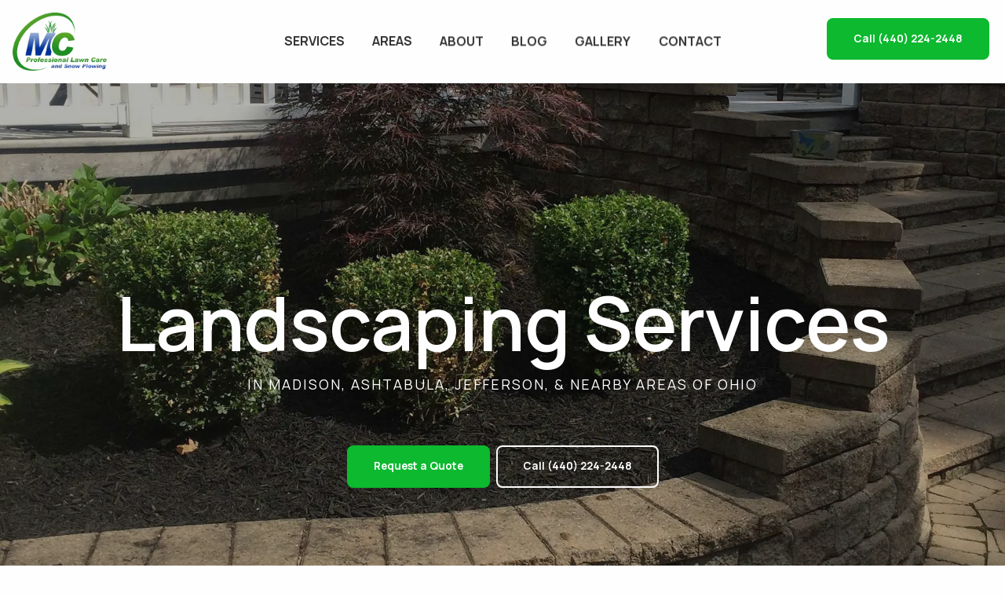

--- FILE ---
content_type: text/html; charset=utf-8
request_url: https://www.mcprofessionallawncare.com/landscaping
body_size: 45953
content:
<!doctype html>
<html class="no-js" lang="en" dir="ltr">

    <head><link rel="canonical" href="https://www.mcprofessionallawncare.com/landscaping">
<!--<script src="//scripts.iconnode.com/106531.js"></script>-->

<!-- Google tag (gtag.js) -->
<script async="" src="https://www.googletagmanager.com/gtag/js?id=AW-11083850944"></script>
<script>
    window.dataLayer = window.dataLayer || [];

    function gtag()
    {
        dataLayer.push(arguments);
    }
    gtag('js', new Date());

    gtag('config', 'AW-11083850944');
</script>



<script>
    (function (w, d, t, r, u)
    {
        var f, n, i;
        w[u] = w[u] || [], f = function ()
        {
            var o = {
                ti: "73003588",
                enableAutoSpaTracking: true
            };
            o.q = w[u], w[u] = new UET(o), w[u].push("pageLoad")
        }, n = d.createElement(t), n.src = r, n.async = 1, n.onload = n.onreadystatechange = function ()
        {
            var s = this.readyState;
            s && s !== "loaded" && s !== "complete" || (f(), n.onload = n.onreadystatechange = null)
        }, i = d.getElementsByTagName(t)[0], i.parentNode.insertBefore(n, i)
    })(window, document, "script", "//bat.bing.com/bat.js", "uetq");
</script>

<!-- Meta Pixel Code -->
<script>
    ! function (f, b, e, v, n, t, s)
    {
        if (f.fbq) return;
        n = f.fbq = function ()
        {
            n.callMethod ?
                n.callMethod.apply(n, arguments) : n.queue.push(arguments)
        };
        if (!f._fbq) f._fbq = n;
        n.push = n;
        n.loaded = !0;
        n.version = '2.0';
        n.queue = [];
        t = b.createElement(e);
        t.async = !0;
        t.src = v;
        s = b.getElementsByTagName(e)[0];
        s.parentNode.insertBefore(t, s)
    }(window, document, 'script',
        'https://connect.facebook.net/en_US/fbevents.js');
    fbq('init', '261866284440676');
    fbq('track', 'PageView');
</script>
<noscript><img height="1" width="1" style="display:none" src="https://www.facebook.com/tr?id=261866284440676&ev=PageView&noscript=1"></noscript>
<!-- End Meta Pixel Code --><title>Landscaping Services | Madison, Ashtabula & Jefferson, OH | MC Professional Lawn Care and Snow Plowing</title><meta name="description" content="Our landscaping services include mulch installation, trimming and pruning, irrigation startup, and more! Call us at (440) 224-2448 to sign up for any of our services today."><meta name="robots" content="index, follow">
        <meta name="viewport" content="initial-scale=1,user-scalable=yes,width=device-width,maximum-scale=1.0,minimum-scale=1.0"><meta charset="utf-8"><script src="https://ajax.googleapis.com/ajax/libs/jquery/3.6.0/jquery.min.js"></script>
<script type="text/javascript">
/* CORE.JS */
!function (t, e, n) { function o() { e(document).ajaxStop(function () { t.HidePreloader() }), e(document).ajaxError(function (e, n, o, a) { t.HidePreloader() }), e.ajaxSetup({ type: "POST", url: "/default.aspx/ExecuteRequest", contentType: "application/json; charset=utf-8", dataType: "json" }), e(document).ajaxSend(function (e, n, o) { var r = !0; jsUtils.IsNullOrEmpty(o.preloader) || (r = o.preloader), r !== !1 && t.ShowPreloader(), o.data = a(o.data) }) } function a(t) { var e = JSON.parse(t).objRequest; return !jsUtils.IsNullOrEmpty(e) && e.hasOwnProperty("Params") ? (e.Params = JSON.stringify(e.Params), JSON.stringify({ objRequest: e })) : t } function r() { e("select:not(select[multiple])").each(function () { jsUtils.IsNullOrEmpty(e(this).val()) && (e(this)[0].selectedIndex = 0) }), e("select[multiple]").each(function () { e(this).hasAttr("size") || e(this).attr("size", 6) }) } function s() { jsUtils.IsNullOrEmpty(t.ContactInfo) || (jsUtils.IsNullOrEmpty(t.ContactInfo.FirstName) || e('[data-contactfield="firstname"]').val(t.ContactInfo.FirstName), jsUtils.IsNullOrEmpty(t.ContactInfo.LastName) || e('[data-contactfield="lastname"]').val(t.ContactInfo.LastName), jsUtils.IsNullOrEmpty(t.ContactInfo.Email) || e('[data-contactfield="email1"]').val(t.ContactInfo.Email), jsUtils.IsNullOrEmpty(t.ContactInfo.Phone) || e('[data-contactfield="phone1"]').val(t.ContactInfo.Phone)) } function i() { e('[data-action="blog-comment-submit"]').each(function () { var n = e(this).data("event"); jsUtils.IsNullOrEmpty(n) && (n = "click"), e(this).off(n + ".Core").on(n + ".Core", function (n) { var o = e(this).data("postid"), a = e('input[data-for="blog-comment-name"]').val(), r = e('input[data-for="blog-comment-email"]').val(), s = e('input[data-for="blog-comment-phone"]').val(), i = e('input[data-for="blog-comment-website"]').val(), l = e('textarea[data-for="blog-comment-comment"]').val(), u = { BlogPostID: o, Name: a, Email: r, Phone: s, Website: i, Comment: l }; u.CustomData = { Event: n }, t.SubmitBlogComment(u, function (t) { for (var e = 0; e < I.length; e++) I[e].Callback(t) }) }) }) } function l() { e('[data-action="form-submit"]').each(function () { var n = e(this).data("event"); jsUtils.IsNullOrEmpty(n) && (n = "click"), e(this).off(n + ".Core").on(n + ".Core", function (n) { var o = e(this).data("instance"), a = e(this).data("formid"), r = { FormID: a, Fields: [] }; e('[data-for="form"][data-formid="' + a + '"][data-instance="' + o + '"]').each(function () { for (var t = e(this).data("fieldid"), n = null, o = -1, a = 0; a < r.Fields.length; a++) if (r.Fields[a].FieldID == t) { n = r.Fields[a], o = a; break } switch (null === n && (n = { FieldID: t, Values: [] }), e(this).data("type")) { case "txt": case "area": case "pw": case "ddl": n.Values.push(e(this).val()); break; case "rbl": case "cbl": var s = e(this).val(), i = e(this).is(":checked"); n.Values.push(s + ": " + (i ? "On" : "Off")); break; case "cb": var l = "", u = e('label[for="' + t + '"]'); jsUtils.IsNullOrEmpty(u) || (l = e(u).html() + ": "), n.Values.push(l + (i ? "On" : "Off")) } o > -1 ? r.Fields[o] = n : r.Fields.push(n) }), r.CustomData = { FormID: a, Event: n }, t.SubmitForm(r, function (t) { for (var e = 0; e < v.length; e++) v[e].Callback(t) }) }) }) } function u() { e(document).on("keyup", 'input[type="text"][data-for="form"],input[type="password"][data-for="form"]', function (t) { if (jsUtils.PressedEnter(t)) { var n = e(this).data("instance"), o = e('[data-action="form-submit"][data-instance="' + n + '"]'); if (!jsUtils.IsNullOrEmpty(o)) { var a = e(o).data("event"); jsUtils.IsNullOrEmpty(a) && (a = "click"), e(o).trigger(a) } } }) } function c() { e('[data-action="pager-records-per-page"]').each(function () { var n = e(this)[0].nodeName.toLowerCase(), o = e(this).data("event"); jsUtils.IsNullOrEmpty(o) && (o = "select" == n ? "change" : "click"), e(this).off(o + ".Core").on(o + ".Core", function () { var n = this, o = e(n).data("querystringkeyprefix"), a = e(n).data("hashtag"), r = e(n)[0].nodeName.toLowerCase(), s = "select" === r ? e(n).find(":selected") : n, i = null, l = e(s).data("value"); if (!jsUtils.IsNullOrEmpty(l) && jsUtils.IsNumeric(l) && (i = parseInt(l)), jsUtils.IsNullOrEmpty(i)) { var u = e(s).val(); !jsUtils.IsNullOrEmpty(u) && jsUtils.IsNumeric(u) && (i = parseInt(u)) } if (jsUtils.IsNullOrEmpty(i)) { var c = e(s).text(); !jsUtils.IsNullOrEmpty(c) && jsUtils.IsNumeric(c) && (i = parseInt(c)) } if (!(!i > 0)) { var d = window.location.href; d = jsUtils.UpdateQueryString(o + "-page", "", d), d = jsUtils.UpdateQueryString(o + "-count", String(i), d), d = jsUtils.UpdateQueryString(o + "-search", "true", d); var f = d.indexOf("#"); f >= 0 && (d = d.substring(0, f)), jsUtils.IsNullOrEmpty(a) || (d += "#" + jsUtils.ReplaceAll(a, "#", "")), t.ShowPreloader(), window.location = d } }) }) } function d() { e('[data-action="sort"]').each(function () { var n = e(this)[0].nodeName.toLowerCase(), o = e(this).data("event"); jsUtils.IsNullOrEmpty(o) && (o = "select" == n ? "change" : "click"), e(this).off(o + ".Core").on(o + ".Core", function () { var n = this, o = e(n).data("querystringkeyprefix"), a = e(n).data("hashtag"), r = e(n)[0].nodeName.toLowerCase(), s = "select" === r ? e(n).find(":selected") : n, i = null, l = e(s).data("value"); if (jsUtils.IsNullOrEmpty(l) || (i = l), jsUtils.IsNullOrEmpty(i)) { var u = e(s).val(); jsUtils.IsNullOrEmpty(u) || (i = u) } if (jsUtils.IsNullOrEmpty(i)) { var c = e(s).text(); jsUtils.IsNullOrEmpty(c) || (i = c) } if (!jsUtils.IsNullOrEmpty(i)) { var d = e(s).data("direction"); jsUtils.IsNullOrEmpty(d) && (d = "asc"); var f = window.location.href; f = jsUtils.UpdateQueryString(o + "-page", "", f), f = jsUtils.UpdateQueryString(o + "-sort-asc", "", f), f = jsUtils.UpdateQueryString(o + "-sort-desc", "", f), f = jsUtils.UpdateQueryString(o + "-sort-" + d, i, f), f = jsUtils.UpdateQueryString(o + "-search", "true", f); var p = f.indexOf("#"); p >= 0 && (f = f.substring(0, p)), jsUtils.IsNullOrEmpty(a) || (f += "#" + jsUtils.ReplaceAll(a, "#", "")), t.ShowPreloader(), window.location = f.toLowerCase() } }) }) } function f() { e('[data-action="filter"]').each(function () { var n = this, o = e(n).data("event"); jsUtils.IsNullOrEmpty(o) && (o = "click"), e(n).off(o + ".Core").on(o + ".Core", function () { var o = this, a = e(o).data("querystringkeyprefix"), r = e(o).data("hashtag"), s = window.location.href, i = s.indexOf("#"); i >= 0 && (s = s.substring(0, i)); var l = jsUtils.GetAllQueryStrings(); e(l).each(function () { var t = this.key.toLowerCase(); !jsUtils.StartsWith(t, a.toLowerCase()) || jsUtils.Contains(t, "-search") || jsUtils.Contains(t, "-saved") || jsUtils.Contains(t, "-sort-") || (s = jsUtils.UpdateQueryString(this.key, "", s)) }), e('[data-for="filter"][data-querystringkeyprefix="' + a + '"]').each(function () { var t = this, n = e(t).data("field"), o = e(t).data("compare"), r = e(t).data("concat"), i = e(t).data("type"); jsUtils.IsNullOrEmpty(r) && (r = "and"); var l = "lb" == i ? e(t).val() : [e(t).val()]; e(l).each(function () { var l = e.trim(jsUtils.HtmlDecode(this)); jsUtils.StartsWith(l, ">=") ? (o = "gteq", l = e.trim(l.replace(">=", ""))) : jsUtils.StartsWith(l, "<=") ? (o = "lteq", l = e.trim(l.replace("<=", ""))) : jsUtils.StartsWith(l, "==") && (o = "eq", l = e.trim(l.replace("==", ""))); var u = a + "-" + n + "-" + o; switch (i) { case "lb": case "ddl": "<*>" == l || jsUtils.IsNullOrEmpty(l) || (s = p(s, u, l, r)); break; case "cbl": case "rbl": e(t).is(":checked") && "<*>" != l && !jsUtils.IsNullOrEmpty(l) && (s = p(s, u, l, r)); break; case "txt": jsUtils.IsNullOrEmpty(l) || "<*>" == l || (s = p(s, u, l, r)) } }) }); var u = e(n).data("redirect"); if (!jsUtils.IsNullOrEmpty(u)) { u = jsUtils.ReplaceAll(u.toLowerCase(), "default.aspx", ""), jsUtils.EndsWith(u, "/") || jsUtils.Contains(u, "?") || (u += "/"); var c = jsUtils.Contains(s, "?") ? s.substr(s.indexOf("?")) : ""; s = u + c } s = jsUtils.UpdateQueryString(a + "-search", "true", s), jsUtils.IsNullOrEmpty(r) || (s += "#" + jsUtils.ReplaceAll(r, "#", "")), t.ShowPreloader(), window.location = s.toLowerCase() }) }) } function p(t, e, n, o) { e = e.toLowerCase(), n = n.toLowerCase(); var a = jsUtils.GetAllQueryStrings(t), r = ""; if (!jsUtils.IsNullOrEmpty(a)) for (var s = 0; s < a.length; s++) if (a[s].key.toLowerCase() == e.toLowerCase()) { r = a[s].value; break } var i = jsUtils.IsNullOrEmpty(r) ? n : r + "-" + o + "-" + n; return jsUtils.UpdateQueryString(e, i, t) } function g(t) { for (var e = 0; e < E.length; e++) if (E[e].ContainerSelector == t.ContainerSelector) { E[e] = t; break } } function m(n, o) { var a = new google.maps.LatLng(n.Latitude, n.Longitude), r = new google.maps.Marker({ position: a, map: n.GoogleMapInfo.MapInstance }); if (jsUtils.IsNullOrEmpty(n.InfoWindowContent) || (r.InfoWindowContent = n.InfoWindowContent), jsUtils.IsNullOrEmpty(n.CustomData) || (r.CustomData = n.CustomData), r.GoogleMapInfoIndex = t.GoogleGetMapInfoIndex(n.GoogleMapInfo.ContainerSelector), jsUtils.IsNullOrEmpty(n.GoogleMapInfo.SpiderfyInstance) || n.GoogleMapInfo.SpiderfyInstance.addMarker(r), n.GoogleMapInfo.Markers.push(r), n.GoogleMapInfo.Markers.length > 1) { for (var s = new google.maps.LatLngBounds, i = 0; i < n.GoogleMapInfo.Markers.length; i++) s.extend(n.GoogleMapInfo.Markers[i].position); n.GoogleMapInfo.MapInstance.fitBounds(s) } else n.GoogleMapInfo.MapInstance.setCenter(r.getPosition()); g(n.GoogleMapInfo), n.CallbackParam.GoogleMapInfo = n.GoogleMapInfo, n.CallbackParam.Success = !0, e.isFunction(o) && o(n.CallbackParam) } function h(t, n) { var o = new google.maps.LatLng(t.Latitude, t.Longitude); x.getPanoramaByLocation(o, 50, function (a, r) { if (r == google.maps.StreetViewStatus.OK) { var s = new google.maps.StreetViewPanorama(e(t.GoogleMapInfo.ContainerSelector)[0]); s.setPano(a.location.pano); var i = a.location.latLng, l = google.maps.geometry.spherical.computeHeading(i, o); s.setPov({ heading: l, zoom: 1, pitch: 0 }), s.setVisible(!0), jsUtils.IsNullOrEmpty(t.CustomData) || (s.CustomData = t.CustomData), t.GoogleMapInfo.StreetViewInstance = s, t.CallbackParam.Success = !0 } else t.CallbackParam.Success = !1, t.CallbackParam.Message = "Street view is not currently available for this location."; g(t.GoogleMapInfo), t.CallbackParam.GoogleMapInfo = t.GoogleMapInfo, e.isFunction(n) && n(t.CallbackParam) }) } t.LoggedIn = !1, t.PathToRoot = "", t.PathToRootPage = "", t.IsContact = !1, t.ContactInfo = null, t.ShowLoginFunction = null, e(function () { t.Init(), o() }), t.Init = function () { t.IsContact = "true" === e("#hidIsContact").val().toLowerCase(), t.PathToRoot = e("#hidPathToRootDir").val().toLowerCase(), t.PathToRootPage = e("#hidPathToRootPage").val().toLowerCase(); var n = e("#hidContactInfo").html(); jsUtils.IsNullOrEmpty(n) || (t.ContactInfo = JSON.parse(n)), t.SetupListeners(), u(), r(), s() }, t.SetupListeners = function () { l(), i(), f(), d(), c() }, t.FormatCheckBoxRadioList = function (t, n, o) { n = jsUtils.IsNullOrEmpty(n) ? 8 : parseInt(n), jsUtils.IsNullOrEmpty(o) && (o = "input-fake"), jsUtils.StartsWith(o, ".") && (o = o.substr(1)), e(t).each(function () { var t = this; if (e(t).data("sys-formatcheckboxradiolist") !== !0 && (e(t).find('input[type="checkbox"]').length > 0 || e(t).find('input[type="radio"]').length > 0)) { var a = e(t).find(".filter-input-group"); if (e(t).wrap('<div class="' + o + '"></div>'), a.length > n) { var r = e(a).first(), s = e(t).parent(), i = 0; "border-box" == e(s).css("box-sizing") || jsUtils.IsNullOrEmpty(e(s).css("padding-top")) || (i = parseInt(jsUtils.ReplaceAll(e(s).css("padding-top"), "px", ""))); var l = e(r).height() * n - i; e(s).css("height", l + "px").css("overflow", "auto"), e(t).data("sys-formatcheckboxradiolist", !0) } } }) }, t.GetGeoAddress = function (t) { var e = t.Address; return jsUtils.IsNullOrEmpty(t.City) || (e += " " + t.City), jsUtils.IsNullOrEmpty(t.State) || (e += (jsUtils.IsNullOrEmpty(t.City) ? " " : ", ") + t.State), jsUtils.IsNullOrEmpty(t.Zip) || (e += " " + t.Zip), e }; var I = []; t.SubmitBlogComment = function (t, n) { var o = t.CustomData; t.CustomData = null; var a = { Method: "SubmitBlogComment", AbsoluteUrl: window.location.href, Params: t }; e.ajax({ data: JSON.stringify({ objRequest: a }), success: function (t) { if (e.isFunction(n)) { var a = t.d; jsUtils.IsNullOrEmpty(o) || (a.CustomData = o), n(a) } } }) }, t.OnSubmitBlogComment = function (t) { if (e.isFunction(t)) { for (var n = 0; n < I.length; n++) { var o = I[n]; if ("" + o.Callback == "" + t) return } var a = { Callback: t }; I.push(a) } }; var v = []; t.SubmitForm = function (n, o) { var a = n.CustomData; n.CustomData = null; var r = { Method: "SubmitForm", AbsoluteUrl: window.location.href, Params: n }; e.ajax({ data: JSON.stringify({ objRequest: r }), success: function (n) { if (e.isFunction(o)) { var r = n.d; "true" === String(r.IsLoggedIn).toLowerCase() ? (e("#hidLoggedIn").val("true"), t.LoggedIn = !0, t.ContactInfo = { FirstName: r.FirstName, LastName: r.LastName, Email: r.Email, Phone: r.Phone }) : (e("#hidLoggedIn").val("false"), t.LoggedIn = !1, t.ContactInfo = null), jsUtils.IsNullOrEmpty(a) || (r.CustomData = a), o(r) } } }) }, t.OnSubmitForm = function (t) { if (e.isFunction(t)) { for (var n = 0; n < v.length; n++) { var o = v[n]; if ("" + o.Callback == "" + t) return } var a = { Callback: t }; v.push(a) } }; var y = [], C = [], j = [], U = []; t.ShowPreloader = function () { for (var t = 0; t < y.length; t++) y[t].Callback(function () { for (var t = 0; t < C.length; t++) C[t].Callback() }) }, t.OnShowPreloader = function (t) { if (e.isFunction(t)) { for (var n = 0; n < y.length; n++) { var o = y[n]; if ("" + o.Callback == "" + t) return } var a = { Callback: t }; y.push(a) } }, t.OnShowPreloaderComplete = function (t) { if (e.isFunction(t)) { for (var n = 0; n < C.length; n++) { var o = C[n]; if ("" + o.Callback == "" + t) return } var a = { Callback: t }; C.push(a) } }, t.HidePreloader = function () { for (var t = 0; t < j.length; t++) j[t].Callback(function () { for (var t = 0; t < U.length; t++) U[t].Callback() }) }, t.OnHidePreloader = function (t) { if (e.isFunction(t)) { for (var n = 0; n < j.length; n++) { var o = j[n]; if ("" + o.Callback == "" + t) return } var a = { Callback: t }; j.push(a) } }, t.OnHidePreloaderComplete = function (t) { if (e.isFunction(t)) { for (var n = 0; n < U.length; n++) { var o = U[n]; if ("" + o.Callback == "" + t) return } var a = { Callback: t }; U.push(a) } }; var S = [], O = [], b = [], w = []; t.ShowPopup = function (n, o) { for (var a = 0; a < S.length; a++) S[a].Callback(n, function () { t.SetupListeners(); for (var n = 0; n < O.length; n++) O[n].Callback(); e.isFunction(o) && o() }) }, t.OnShowPopup = function (t) { if (e.isFunction(t)) { for (var n = 0; n < S.length; n++) { var o = S[n]; if ("" + o.Callback == "" + t) return } var a = { Callback: t }; S.push(a) } }, t.OnShowPopupComplete = function (t) { if (e.isFunction(t)) { for (var n = 0; n < w.length; n++) { var o = w[n]; if ("" + o.Callback == "" + t) return } var a = { Callback: t }; w.push(a) } }, t.HidePopup = function (t) { for (var n = 0; n < b.length; n++) b[n].Callback(function () { for (var n = 0; n < w.length; n++) w[n].Callback(); e.isFunction(t) && t() }) }, t.OnHidePopup = function (t) { if (e.isFunction(t)) { for (var n = 0; n < b.length; n++) { var o = b[n]; if ("" + o.Callback == "" + t) return } var a = { Callback: t }; b.push(a) } }, t.OnHidePopupComplete = function (t) { if (e.isFunction(t)) { for (var n = 0; n < w.length; n++) { var o = w[n]; if ("" + o.Callback == "" + t) return } var a = { Callback: t }; w.push(a) } }; var E = [], N = "object" == typeof google && "object" == typeof google.maps ? new google.maps.Geocoder : null, x = "object" == typeof google && "object" == typeof google.maps ? new google.maps.StreetViewService : null; t.GoogleCreateMap = function (n) { if (jsUtils.IsNullOrEmpty(n)) return null; jsUtils.IsNullOrEmpty(n.MapOptions) && (n.MapOptions = {}), jsUtils.IsNullOrEmpty(n.MapOptions.zoom) && (n.MapOptions.zoom = t.GoogleLookupMapZoom()), jsUtils.IsNullOrEmpty(n.MapOptions.mapTypeId) && (n.MapOptions.mapTypeId = t.GoogleLookupMapTypeID()); var o = new google.maps.Map(e(n.ContainerSelector)[0], n.MapOptions), a = new google.maps.InfoWindow, r = { ContainerSelector: n.ContainerSelector, MapInstance: o, StreetViewInstance: null, InfoWindowInstance: a, SpiderfyInstance: null, Markers: [] }; return E.push(r), n.EnableSpiderfy === !0 && (r = t.GoogleMapEnableSpiderfy(r)), r }, t.GoogleMapEnableSpiderfy = function (n) { var o = null; o = "string" === e.type(n).toLowerCase() ? t.GoogleGetMapInfoObject(n) : n; var a = new OverlappingMarkerSpiderfier(o.MapInstance, { markersWontMove: !0, markersWontHide: !0, keepSpiderfied: !0 }); return a.addListener("click", function (t, e) { var n = E[t.GoogleMapInfoIndex]; n.InfoWindowInstance.close(), jsUtils.IsNullOrEmpty(t.InfoWindowContent) || (n.InfoWindowInstance.setContent(t.InfoWindowContent), n.InfoWindowInstance.open(n.MapInstance, t)) }), o.SpiderfyInstance = a, g(o), o }, t.GoogleCreateMarker = function (n, o) { var a = { GoogleMapInfo: null, Success: !1, Message: "", CustomData: n.CustomData }; return jsUtils.IsNullOrEmpty(n) || jsUtils.IsNullOrEmpty(n.GoogleMapInfo) ? (a.Message = "Invalid Params", void (e.isFunction(o) && o(a))) : (a.GoogleMapInfo = n.GoogleMapInfo, void (!jsUtils.IsNullOrEmpty(n.Latitude) && 0 != n.Latitude && !jsUtils.IsNullOrEmpty(n.Longitude) && 0 != n.Longitude || jsUtils.IsNullOrEmpty(n.GeoAddress) ? (n.CallbackParam = a, m(n, o)) : t.GoogleGeocoderGetCoordinatesFromAddress({ GeoAddress: n.GeoAddress }, function (t) { return t.Success !== !0 ? (a.Message = t.Message, void (e.isFunction(o) && o(a))) : (n.Latitude = t.Latitude, n.Longitude = t.Longitude, n.CallbackParam = a, m(n, o), void 0) }))) }, t.GoogleCreateStreetView = function (n, o) { var a = { GoogleMapInfo: null, Success: !1, Message: "", CustomData: n.CustomData }; return jsUtils.IsNullOrEmpty(n) || jsUtils.IsNullOrEmpty(n.GoogleMapInfo) ? (a.Message = "Invalid Params", void (e.isFunction(o) && o(a))) : (a.GoogleMapInfo = n.GoogleMapInfo, void (!jsUtils.IsNullOrEmpty(n.Latitude) && 0 != n.Latitude && !jsUtils.IsNullOrEmpty(n.Longitude) && 0 != n.Longitude || jsUtils.IsNullOrEmpty(n.GeoAddress) ? (n.CallbackParam = a, h(n, o)) : t.GoogleGeocoderGetCoordinatesFromAddress({ GeoAddress: n.GeoAddress }, function (t) { return t.Success !== !0 || t.DisplayAddressOnline !== !0 ? (t.Success === !0 && t.DisplayAddressOnline === !1 ? a.Message = "Address Hidden By Seller" : a.Message = t.Message, void (e.isFunction(o) && o(a))) : (n.Latitude = t.Latitude, n.Longitude = t.Longitude, n.CallbackParam = a, h(n, o), void 0) }))) }, t.GoogleGetMapInfoObject = function (t) { for (var e = 0; e < E.length; e++) if (E[e].ContainerSelector == t) return E[e]; return null }, t.GoogleGetMapInfoIndex = function (t) { for (var e = 0; e < E.length; e++) if (E[e].ContainerSelector == t) return e; return null }, t.GoogleLookupMapTypeID = function (t) { switch (jsUtils.IsNullOrEmpty(t) && (t = ""), String(t).toLowerCase()) { default: case "roadmap": return google.maps.MapTypeId.ROADMAP; case "satellite": return google.maps.MapTypeId.SATELLITE; case "skyview": case "hybrid": return google.maps.MapTypeId.HYBRID; case "terrain": return google.maps.MapTypeId.TERRAIN } }, t.GoogleLookupMapZoom = function (t) { switch (jsUtils.IsNullOrEmpty(t) && (t = ""), String(t).toLowerCase()) { default: case "terrain": case "roadmap": return 12; case "skyview": case "satellite": case "hybrid": return 20 } }, t.GoogleGeocoderGetCoordinatesFromAddress = function (n, o) { if (e.isFunction(o)) { var a = { Success: !1, Latitude: null, Longitude: null, Message: "", CustomData: n.CustomData }; N.geocode({ address: n.GeoAddress }, function (e, r) { if (r == google.maps.GeocoderStatus.OK) { var s = jsUtils.Contains(n.GeoAddress, "#") || jsUtils.Contains(n.GeoAddress.toLowerCase(), " apt ") || jsUtils.Contains(n.GeoAddress, " ste "), i = e[0].geometry.location_type.toLowerCase(), l = "approximate" == i || "geometric_center" == i; return l && !s ? (a.Message = "Location Data Not Accurate", void o(a)) : (a.Latitude = e[0].geometry.location.lat(), a.Longitude = e[0].geometry.location.lng(), "0" == String(a.Latitude) || "0" == String(a.Longitude) ? (a.Message = "Zero Results Found", a.Latitude = null, a.Longitude = null, void o(a)) : (a.Success = !0, void o(a))) } return r == google.maps.GeocoderStatus.OVER_QUERY_LIMIT ? !jsUtils.IsNullOrEmpty(n.Failures) && parseInt(n.Failures) >= 10 ? (a.Message = "Over Query Limit", void o(a)) : (jsUtils.IsNullOrEmpty(n.Failures) && (n.Failures = 0), n.Failures += 1, void setTimeout(function () { t.GoogleGeocoderGetCoordinatesFromAddress(n, o) }, 500)) : (r == google.maps.GeocoderStatus.ZERO_RESULTS ? a.Message = "Zero Results Found" : r == google.maps.GeocoderStatus.INVALID_REQUEST ? a.Message = "Invalid Request" : r == google.maps.GeocoderStatus.REQUEST_DENIED ? a.Message = "Request Denied" : a.Message = "Unknown Error", void o(a)) }) } }, t.GetVisitorRegion = function (t) { var n = { Method: "GetVisitorRegion", AbsoluteUrl: window.location.href }; e.ajax({ data: JSON.stringify({ objRequest: n }), success: function (n) { e.isFunction(t) && t(n.d) } }) } }(window.jsCore = window.jsCore || {}, jQuery), function (e, n, o) { function a(t) { return n("<div/>").html(t).text() } e.HtmlEncode = function (t) { var e = document.createElement("div"), n = document.createTextNode(t); return e.appendChild(n), e.innerHTML }, e.HtmlDecode = function (t) { for (var e = a(t) ; t !== e;) t = e, e = a(t); return e }, e.UrlEncode = function (t) { return encodeURIComponent(t) }, e.UrlDecode = function (t) { return decodeURIComponent(t) }, e.GetFileNameExtension = function (t) { var e = /(?:\.([^.]+))?$/, n = e.exec(t)[1]; return "undefined" == typeof n && (n = ""), n }, e.GetFileNameWithoutExtension = function (t) { return t.replace(/\.[^\/.]+$/, "") }, e.IsValidFileName = function (t) { var e = /^[^\\/:\*\?"<>\|']+$/, n = /^\./, o = /^(nul|prn|con|lpt[0-9]|com[0-9])(\.|$)/i; return e.test(t) && !n.test(t) && !o.test(t) }, e.SetCookie = function (t, e, n) { var o = new Date; o.setTime(o.getTime() + 24 * n * 60 * 60 * 1e3); var a = "expires=" + o.toUTCString(); document.cookie = t + "=" + e + "; " + a + "; path=/" }, e.GetCookie = function (t) { for (var e = t + "=", n = document.cookie.split(";"), o = 0; o < n.length; o++) { for (var a = n[o]; " " == a.charAt(0) ;) a = a.substring(1); if (0 == a.indexOf(e)) return a.substring(e.length, a.length) } return "" }, e.DoObjectsCollide = function (t, e) { var n = t.offset().top, o = t.offset().left, a = e.offset().top, r = e.offset().left; return !(n + t.height() < a || n > a + e.height() || o + t.width() < r || o > r + e.width()) }, e.JSONStringifyWithNETDates = function (t) { return JSON.stringify(t).replace(/\/Date/g, "\\/Date").replace(/\)\//g, ")\\/") }, e.NewGuid = function () { return "xxxxxxxx-xxxx-4xxx-yxxx-xxxxxxxxxxxx".replace(/[xy]/g, function (t) { var e = 16 * Math.random() | 0, n = "x" == t ? e : 3 & e | 8; return n.toString(16) }) }, e.IsGuid = function (t) { return t.IsMatch(/^[0-9a-f]{8}-[0-9a-f]{4}-[1-5][0-9a-f]{3}-[89ab][0-9a-f]{3}-[0-9a-f]{12}$/i) }, e.IsElementInViewport = function (t) { "function" == typeof jQuery && t instanceof jQuery && (t = t[0]); var e = t.getBoundingClientRect(); return e.top >= 0 && e.left >= 0 && e.bottom <= (window.innerHeight || document.documentElement.clientHeight) && e.right <= (window.innerWidth || document.documentElement.clientWidth) }, e.IsNumeric = function (t) { return !n.isArray(t) && t - parseFloat(t) + 1 >= 0 }, e.Contains = function (t, e) { return String(t).indexOf(e) >= 0 ? !0 : !1 }, e.StartsWith = function (t, e) { return String(t).substring(0, e.length) == e ? !0 : !1 }, e.EndsWith = function (t, e) { return -1 !== String(t).indexOf(e, String(t).length - e.length) }, e.StripNonNumeric = function (t) { return String(t).replace(/\D/g, "") }, e.StripNonDecimal = function (t) { return String(t).replace(/[^0-9\.-]+/g, "") }, e.PressedEnter = function (t) { return 13 == t.which }, e.ReplaceAll = function (t, e, n) { return e = e.replace(/([.*+?^=!:${}()|\[\]\/\\])/g, "\\$1"), t.replace(new RegExp(e, "g"), n) }, e.ReplaceAllStart = function (t, n, o) { for (; e.StartsWith(t, n) ;) t = t.replace(n, o); return t }, e.FindItemIndexInArray = function (t, e) { for (var n = -1, o = 0; o < t.length; o++) if (t[o] === e) { n = o; break } return n }, e.RemoveEmptyValuesInArray = function (t) { return t.filter(function (t) { return t }) }; var r = null; e.QueryString = function (t) { if (null == r) { var e, n = /\+/g, o = /([^&=]+)=?([^&]*)/g, a = function (t) { return decodeURIComponent(t.replace(n, " ")) }, s = window.location.search.substring(1); for (r = {}; e = o.exec(s) ;) r[a(e[1]).toLowerCase()] = a(e[2]) } return r[String(t).toLowerCase()] }, e.GetAllQueryStrings = function (t) { if (e.IsNullOrEmpty(t) && (t = window.location.href), e.Contains(t, "#") && (t = t.substr(0, t.indexOf("#"))), !e.Contains(t, "?")) return null; var o = t.substr(t.indexOf("?") + 1), a = o.split("&"), r = []; return n(a).each(function () { var t = this.split("="); r.push({ key: t[0], value: t.length > 1 ? e.StartsWith(t[1], "%%") ? t[1] : e.UrlDecode(t[1]) : "" }) }), r }, e.UpdateQueryString = function (t, n, o) { o || (o = window.location.href); var a, r = new RegExp("([?&])" + t + "=.*?(&|#|$)(.*)", "gi"); if (r.test(o)) return e.IsNullOrEmpty(n) ? (a = o.split("#"), o = a[0].replace(r, "$1$3").replace(/(&|\?)$/, ""), "undefined" != typeof a[1] && null !== a[1] && (o += "#" + a[1]), o) : o.replace(r, "$1" + t + "=" + n + "$2$3"); if (e.IsNullOrEmpty(n)) return o; var s = -1 !== o.indexOf("?") ? "&" : "?"; return a = o.split("#"), o = a[0] + s + t + "=" + n, "undefined" != typeof a[1] && null !== a[1] && (o += "#" + a[1]), o }, e.IsNullOrEmpty = function (t) { return null == t ? !0 : "undefined" == typeof t ? !0 : t.length < 1 ? !0 : !1 }, e.Delay = function () { var t = 0; return function (e, n) { clearTimeout(t), t = setTimeout(e, n) } }(), e.CalculateHeight = function (t, e, n) { var o = t / e; return n / o }, e.ScrollToID = function (t) { n("html, body").animate({ scrollTop: n("#" + t).offset().top }, 2e3) }, e.ScrollTo = function (t) { n("html, body").animate({ scrollTop: n(t).offset().top }, 2e3) }, e.SearchableListBox = function (t, o) { n(document).on("keydown", o, function () { var o = this; e.Delay(function () { var a = n(o).val(); if (e.IsNullOrEmpty(a)) return void n(t).find("option").show(); for (var r = n(t).find("option"), s = 0; s < r.length; s++) { var i = r[s]; e.Contains(n(i).html().toLowerCase(), a.toLowerCase()) ? n(i).show() : n(i).hide() } }, 200) }) }, e.FormatInteger = function (t) { t += "", x = t.split("."), x1 = x[0], x2 = x.length > 1 ? "." + x[1] : ""; for (var e = /(\d+)(\d{3})/; e.test(x1) ;) x1 = x1.replace(e, "$1,$2"); return x1 + x2 }, e.TrimEnd = function (t, n) { for (; e.EndsWith(t, n) ;) t = t.substring(0, t.length - n.length); return t }, e.TrimStart = function (t, n) { for (; e.StartsWith(t, n) ;) t = t.substr(n.length); return t }, e.FormatCurrency = function (n) { var o = parseFloat(e.StripNonDecimal(n)); c = 2, d = ".", t = ",", s = 0 > o ? "-" : "", i = parseInt(o = Math.abs(+o || 0).toFixed(c)) + "", j = (j = i.length) > 3 ? j % 3 : 0; var a = s + (j ? i.substr(0, j) + t : "") + i.substr(j).replace(/(\d{3})(?=\d)/g, "$1" + t) + (c ? d + Math.abs(o - i).toFixed(c).slice(2) : ""); return a.replace(".00", "") }, e.IsAppleDevice = function () { return /IEMobile/i.test(navigator.userAgent) ? !1 : /iPhone|iPad|iPod/i.test(navigator.userAgent) } }(window.jsUtils = window.jsUtils || {}, jQuery), $.fn.outerHtml = function () { return $(this).clone().wrap("<p>").parent().html() }, $.fn.nearest = function (t) { for (var e = [], n = $(this) ; n.length > 0 && e.length < 1;) e = $(n).find(t), n = e.length < 1 ? $(n).parent() : []; return e }, $.fn.hasAttr = function (t) { return "undefined" != typeof this.attr(t) && this.attr(t) !== !1 };

</script>

<style>@import"https://fonts.googleapis.com/css2?family=Manrope:wght@200;300;400;500;600;700;800&display=swap";.popup-default,.preloader-default,#divChangeThemeButton{display:none !important}/*! normalize.css v8.0.1 | MIT License | github.com/necolas/normalize.css */html{line-height:1.15;-webkit-text-size-adjust:100%}body{margin:0}main{display:block}h1{font-size:2em;margin:.67em 0}hr{box-sizing:content-box;height:0;overflow:visible}pre{font-family:monospace,monospace;font-size:1em}a{background-color:rgba(0,0,0,0)}abbr[title]{border-bottom:none;text-decoration:underline;text-decoration:underline dotted}b,strong{font-weight:bolder}code,kbd,samp{font-family:monospace,monospace;font-size:1em}small{font-size:80%}sub,sup{font-size:75%;line-height:0;position:relative;vertical-align:baseline}sub{bottom:-0.25em}sup{top:-0.5em}img{border-style:none}button,input,optgroup,select,textarea{font-family:inherit;font-size:100%;line-height:1.15;margin:0}button,input{overflow:visible}button,select{text-transform:none}button,[type=button],[type=reset],[type=submit]{-webkit-appearance:button}button::-moz-focus-inner,[type=button]::-moz-focus-inner,[type=reset]::-moz-focus-inner,[type=submit]::-moz-focus-inner{border-style:none;padding:0}button:-moz-focusring,[type=button]:-moz-focusring,[type=reset]:-moz-focusring,[type=submit]:-moz-focusring{outline:1px dotted ButtonText}fieldset{padding:.35em .75em .625em}legend{box-sizing:border-box;color:inherit;display:table;max-width:100%;padding:0;white-space:normal}progress{vertical-align:baseline}textarea{overflow:auto}[type=checkbox],[type=radio]{box-sizing:border-box;padding:0}[type=number]::-webkit-inner-spin-button,[type=number]::-webkit-outer-spin-button{height:auto}[type=search]{-webkit-appearance:textfield;outline-offset:-2px}[type=search]::-webkit-search-decoration{-webkit-appearance:none}::-webkit-file-upload-button{-webkit-appearance:button;font:inherit}details{display:block}summary{display:list-item}template{display:none}[hidden]{display:none}*,*::before,*::after{box-sizing:border-box}a{text-decoration:none;color:inherit;cursor:pointer}button{background-color:rgba(0,0,0,0);color:inherit;border-width:0;padding:0;cursor:pointer}figure{margin:0}input::-moz-focus-inner{border:0;padding:0;margin:0}ul,ol,dd{margin:0;padding:0;list-style:none}h1,h2,h3,h4,h5,h6{margin:0;font-size:inherit;font-weight:inherit}p{margin:0}cite{font-style:normal}fieldset{border-width:0;padding:0;margin:0}html{font-size:1px}body{font-family:-apple-system,BlinkMacSystemFont,"Segoe UI","Roboto","Oxygen","Ubuntu","Fira Sans","Droid Sans","Helvetica Neue",sans-serif;font-size:16rem;font-weight:400;line-height:1.3;color:#222}.container{max-width:none;margin:0;width:100%}.row,[class^=row-]{box-sizing:border-box;display:-webkit-box;display:-webkit-flex;display:-ms-flexbox;display:flex;-webkit-box-flex:0;-ms-flex:0 1 auto;flex:0 1 auto;-webkit-box-orient:horizontal;-webkit-box-direction:normal;-ms-flex-direction:row;flex-direction:row;-ms-flex-wrap:wrap;flex-wrap:wrap;width:100%;margin:0 auto}.row-xs{max-width:480px}.row-sm{max-width:768px}.row-md{max-width:1024px}.row-lg{max-width:1200px}.row-xl{max-width:1440px}.row-xxl{max-width:1600px}.row-max{max-width:1920px}.col,[class^=col-]{-webkit-box-flex:1;-ms-flex-positive:1;flex-grow:1;-ms-flex-preferred-size:0;flex-basis:0;max-width:100%}.col,.col-xxs,[class^=col-xxs]{box-sizing:border-box;-webkit-box-flex:0;-ms-flex:0 0 auto;flex:0 0 auto;padding:0}.col-1,.col-xxs-1{-ms-flex-preferred-size:8.33333333%;flex-basis:8.33333333%;max-width:8.33333333%}.col-2,.col-xxs-2{-ms-flex-preferred-size:16.66666667%;flex-basis:16.66666667%;max-width:16.66666667%}.col-3,.col-xxs-3{-ms-flex-preferred-size:25%;flex-basis:25%;max-width:25%}.col-4,.col-xxs-4{-ms-flex-preferred-size:33.33333333%;flex-basis:33.33333333%;max-width:33.33333333%}.col-5,.col-xxs-5{-ms-flex-preferred-size:41.66666667%;flex-basis:41.66666667%;max-width:41.66666667%}.col-6,.col-xxs-6{-ms-flex-preferred-size:50%;flex-basis:50%;max-width:50%}.col-7,.col-xxs-7{-ms-flex-preferred-size:58.33333333%;flex-basis:58.33333333%;max-width:58.33333333%}.col-8,.col-xxs-8{-ms-flex-preferred-size:66.66666667%;flex-basis:66.66666667%;max-width:66.66666667%}.col-9,.col-xxs-9{-ms-flex-preferred-size:75%;flex-basis:75%;max-width:75%}.col-10,.col-xxs-10{-ms-flex-preferred-size:83.33333333%;flex-basis:83.33333333%;max-width:83.33333333%}.col-11,.col-xxs-11{-ms-flex-preferred-size:91.66666667%;flex-basis:91.66666667%;max-width:91.66666667%}.col-12,.col-xxs-12{-ms-flex-preferred-size:100%;flex-basis:100%;max-width:100%}.start,.start-xxs{-webkit-box-pack:start;-ms-flex-pack:start;justify-content:flex-start;text-align:start;margin-right:auto}.center,.center-xxs{-webkit-box-pack:center;-ms-flex-pack:center;justify-content:center;text-align:center}.end,.end-xxs{-webkit-box-pack:end;-ms-flex-pack:end;justify-content:flex-end;text-align:end;margin-left:auto}.top,.top-xxs{-webkit-box-align:start;-ms-flex-align:start;align-items:flex-start}.middle,.middle-xxs{-webkit-box-align:center;-ms-flex-align:center;align-items:center}.bottom,.bottom-xxs{-webkit-box-align:end;-ms-flex-align:end;align-items:flex-end}.first,.first-xxs{-webkit-box-ordinal-group:0;-ms-flex-order:-1;order:-1}.last,.last-xxs{-webkit-box-ordinal-group:2;-ms-flex-order:1;order:1}.stretch,.stretch-xxs{-webkit-box-align:stretch;-ms-flex-align:stretch;align-items:stretch}.text-left,.text-left-xxs{text-align:left}.text-center,.text-center-xxs{text-align:center}.text-right,.text-right-xxs{text-align:right}@media(min-width: 480px){.col-xs,[class^=col-xs-]{box-sizing:border-box;-webkit-box-flex:0;-ms-flex:0 0 auto;flex:0 0 auto;padding:0}.col-xs-1{-ms-flex-preferred-size:8.33333333%;flex-basis:8.33333333%;max-width:8.33333333%}.col-xs-2{-ms-flex-preferred-size:16.66666667%;flex-basis:16.66666667%;max-width:16.66666667%}.col-xs-3{-ms-flex-preferred-size:25%;flex-basis:25%;max-width:25%}.col-xs-4{-ms-flex-preferred-size:33.33333333%;flex-basis:33.33333333%;max-width:33.33333333%}.col-xs-5{-ms-flex-preferred-size:41.66666667%;flex-basis:41.66666667%;max-width:41.66666667%}.col-xs-6{-ms-flex-preferred-size:50%;flex-basis:50%;max-width:50%}.col-xs-7{-ms-flex-preferred-size:58.33333333%;flex-basis:58.33333333%;max-width:58.33333333%}.col-xs-8{-ms-flex-preferred-size:66.66666667%;flex-basis:66.66666667%;max-width:66.66666667%}.col-xs-9{-ms-flex-preferred-size:75%;flex-basis:75%;max-width:75%}.col-xs-10{-ms-flex-preferred-size:83.33333333%;flex-basis:83.33333333%;max-width:83.33333333%}.col-xs-11{-ms-flex-preferred-size:91.66666667%;flex-basis:91.66666667%;max-width:91.66666667%}.col-xs-12{-ms-flex-preferred-size:100%;flex-basis:100%;max-width:100%}.start-xs{-webkit-box-pack:start;-ms-flex-pack:start;justify-content:flex-start;text-align:start;margin-right:auto}.center-xs{-webkit-box-pack:center;-ms-flex-pack:center;justify-content:center;text-align:center}.end-xs{-webkit-box-pack:end;-ms-flex-pack:end;justify-content:flex-end;text-align:end;margin-left:auto}.top-xs{-webkit-box-align:start;-ms-flex-align:start;align-items:flex-start}.middle-xs{-webkit-box-align:center;-ms-flex-align:center;align-items:center}.bottom-xs{-webkit-box-align:end;-ms-flex-align:end;align-items:flex-end}.first-xs{-webkit-box-ordinal-group:0;-ms-flex-order:-1;order:-1}.last-xs{-webkit-box-ordinal-group:2;-ms-flex-order:1;order:1}.stretch-xs{-webkit-box-align:stretch;-ms-flex-align:stretch;align-items:stretch}.text-left-xs{text-align:left}.text-center-xs{text-align:center}.text-right-xs{text-align:right}}@media(min-width: 768px){.col-sm,[class^=col-sm-]{box-sizing:border-box;-webkit-box-flex:0;-ms-flex:0 0 auto;flex:0 0 auto;padding:0}.col-sm-1{-ms-flex-preferred-size:8.33333333%;flex-basis:8.33333333%;max-width:8.33333333%}.col-sm-2{-ms-flex-preferred-size:16.66666667%;flex-basis:16.66666667%;max-width:16.66666667%}.col-sm-3{-ms-flex-preferred-size:25%;flex-basis:25%;max-width:25%}.col-sm-4{-ms-flex-preferred-size:33.33333333%;flex-basis:33.33333333%;max-width:33.33333333%}.col-sm-5{-ms-flex-preferred-size:41.66666667%;flex-basis:41.66666667%;max-width:41.66666667%}.col-sm-6{-ms-flex-preferred-size:50%;flex-basis:50%;max-width:50%}.col-sm-7{-ms-flex-preferred-size:58.33333333%;flex-basis:58.33333333%;max-width:58.33333333%}.col-sm-8{-ms-flex-preferred-size:66.66666667%;flex-basis:66.66666667%;max-width:66.66666667%}.col-sm-9{-ms-flex-preferred-size:75%;flex-basis:75%;max-width:75%}.col-sm-10{-ms-flex-preferred-size:83.33333333%;flex-basis:83.33333333%;max-width:83.33333333%}.col-sm-11{-ms-flex-preferred-size:91.66666667%;flex-basis:91.66666667%;max-width:91.66666667%}.col-sm-12{-ms-flex-preferred-size:100%;flex-basis:100%;max-width:100%}.start-sm{-webkit-box-pack:start;-ms-flex-pack:start;justify-content:flex-start;text-align:start;margin-right:auto}.center-sm{-webkit-box-pack:center;-ms-flex-pack:center;justify-content:center;text-align:center}.end-sm{-webkit-box-pack:end;-ms-flex-pack:end;justify-content:flex-end;text-align:end;margin-left:auto}.top-sm{-webkit-box-align:start;-ms-flex-align:start;align-items:flex-start}.middle-sm{-webkit-box-align:center;-ms-flex-align:center;align-items:center}.bottom-sm{-webkit-box-align:end;-ms-flex-align:end;align-items:flex-end}.first-sm{-webkit-box-ordinal-group:0;-ms-flex-order:-1;order:-1}.last-sm{-webkit-box-ordinal-group:2;-ms-flex-order:1;order:1}.stretch-sm{-webkit-box-align:stretch;-ms-flex-align:stretch;align-items:stretch}.text-left-sm{text-align:left}.text-center-sm{text-align:center}.text-right-sm{text-align:right}}@media(min-width: 1024px){.col-md,[class^=col-md-]{box-sizing:border-box;-webkit-box-flex:0;-ms-flex:0 0 auto;flex:0 0 auto;padding:0}.col-md-1{-ms-flex-preferred-size:8.33333333%;flex-basis:8.33333333%;max-width:8.33333333%}.col-md-2{-ms-flex-preferred-size:16.66666667%;flex-basis:16.66666667%;max-width:16.66666667%}.col-md-3{-ms-flex-preferred-size:25%;flex-basis:25%;max-width:25%}.col-md-4{-ms-flex-preferred-size:33.33333333%;flex-basis:33.33333333%;max-width:33.33333333%}.col-md-5{-ms-flex-preferred-size:41.66666667%;flex-basis:41.66666667%;max-width:41.66666667%}.col-md-6{-ms-flex-preferred-size:50%;flex-basis:50%;max-width:50%}.col-md-7{-ms-flex-preferred-size:58.33333333%;flex-basis:58.33333333%;max-width:58.33333333%}.col-md-8{-ms-flex-preferred-size:66.66666667%;flex-basis:66.66666667%;max-width:66.66666667%}.col-md-9{-ms-flex-preferred-size:75%;flex-basis:75%;max-width:75%}.col-md-10{-ms-flex-preferred-size:83.33333333%;flex-basis:83.33333333%;max-width:83.33333333%}.col-md-11{-ms-flex-preferred-size:91.66666667%;flex-basis:91.66666667%;max-width:91.66666667%}.col-md-12{-ms-flex-preferred-size:100%;flex-basis:100%;max-width:100%}.start-md{-webkit-box-pack:start;-ms-flex-pack:start;justify-content:flex-start;text-align:start;margin-right:auto}.center-md{-webkit-box-pack:center;-ms-flex-pack:center;justify-content:center;text-align:center}.end-md{-webkit-box-pack:end;-ms-flex-pack:end;justify-content:flex-end;text-align:end;margin-left:auto}.top-md{-webkit-box-align:start;-ms-flex-align:start;align-items:flex-start}.middle-md{-webkit-box-align:center;-ms-flex-align:center;align-items:center}.bottom-md{-webkit-box-align:end;-ms-flex-align:end;align-items:flex-end}.first-md{-webkit-box-ordinal-group:0;-ms-flex-order:-1;order:-1}.last-md{-webkit-box-ordinal-group:2;-ms-flex-order:1;order:1}.stretch-md{-webkit-box-align:stretch;-ms-flex-align:stretch;align-items:stretch}.text-left-md{text-align:left}.text-center-md{text-align:center}.text-right-md{text-align:right}}@media(min-width: 1200px){.col-lg,[class^=col-lg-]{box-sizing:border-box;-webkit-box-flex:0;-ms-flex:0 0 auto;flex:0 0 auto;padding:0}.col-lg-1{-ms-flex-preferred-size:8.33333333%;flex-basis:8.33333333%;max-width:8.33333333%}.col-lg-2{-ms-flex-preferred-size:16.66666667%;flex-basis:16.66666667%;max-width:16.66666667%}.col-lg-3{-ms-flex-preferred-size:25%;flex-basis:25%;max-width:25%}.col-lg-4{-ms-flex-preferred-size:33.33333333%;flex-basis:33.33333333%;max-width:33.33333333%}.col-lg-5{-ms-flex-preferred-size:41.66666667%;flex-basis:41.66666667%;max-width:41.66666667%}.col-lg-6{-ms-flex-preferred-size:50%;flex-basis:50%;max-width:50%}.col-lg-7{-ms-flex-preferred-size:58.33333333%;flex-basis:58.33333333%;max-width:58.33333333%}.col-lg-8{-ms-flex-preferred-size:66.66666667%;flex-basis:66.66666667%;max-width:66.66666667%}.col-lg-9{-ms-flex-preferred-size:75%;flex-basis:75%;max-width:75%}.col-lg-10{-ms-flex-preferred-size:83.33333333%;flex-basis:83.33333333%;max-width:83.33333333%}.col-lg-11{-ms-flex-preferred-size:91.66666667%;flex-basis:91.66666667%;max-width:91.66666667%}.col-lg-12{-ms-flex-preferred-size:100%;flex-basis:100%;max-width:100%}.start-lg{-webkit-box-pack:start;-ms-flex-pack:start;justify-content:flex-start;text-align:start;margin-right:auto}.center-lg{-webkit-box-pack:center;-ms-flex-pack:center;justify-content:center;text-align:center}.end-lg{-webkit-box-pack:end;-ms-flex-pack:end;justify-content:flex-end;text-align:end;margin-left:auto}.top-lg{-webkit-box-align:start;-ms-flex-align:start;align-items:flex-start}.middle-lg{-webkit-box-align:center;-ms-flex-align:center;align-items:center}.bottom-lg{-webkit-box-align:end;-ms-flex-align:end;align-items:flex-end}.first-lg{-webkit-box-ordinal-group:0;-ms-flex-order:-1;order:-1}.last-lg{-webkit-box-ordinal-group:2;-ms-flex-order:1;order:1}.stretch-lg{-webkit-box-align:stretch;-ms-flex-align:stretch;align-items:stretch}.text-left-lg{text-align:left}.text-center-lg{text-align:center}.text-right-lg{text-align:right}}@media(min-width: 1440px){.col-xl,[class^=col-xl-]{box-sizing:border-box;-webkit-box-flex:0;-ms-flex:0 0 auto;flex:0 0 auto;padding:0}.col-xl-1{-ms-flex-preferred-size:8.33333333%;flex-basis:8.33333333%;max-width:8.33333333%}.col-xl-2{-ms-flex-preferred-size:16.66666667%;flex-basis:16.66666667%;max-width:16.66666667%}.col-xl-3{-ms-flex-preferred-size:25%;flex-basis:25%;max-width:25%}.col-xl-4{-ms-flex-preferred-size:33.33333333%;flex-basis:33.33333333%;max-width:33.33333333%}.col-xl-5{-ms-flex-preferred-size:41.66666667%;flex-basis:41.66666667%;max-width:41.66666667%}.col-xl-6{-ms-flex-preferred-size:50%;flex-basis:50%;max-width:50%}.col-xl-7{-ms-flex-preferred-size:58.33333333%;flex-basis:58.33333333%;max-width:58.33333333%}.col-xl-8{-ms-flex-preferred-size:66.66666667%;flex-basis:66.66666667%;max-width:66.66666667%}.col-xl-9{-ms-flex-preferred-size:75%;flex-basis:75%;max-width:75%}.col-xl-10{-ms-flex-preferred-size:83.33333333%;flex-basis:83.33333333%;max-width:83.33333333%}.col-xl-11{-ms-flex-preferred-size:91.66666667%;flex-basis:91.66666667%;max-width:91.66666667%}.col-xl-12{-ms-flex-preferred-size:100%;flex-basis:100%;max-width:100%}.start-xl{-webkit-box-pack:start;-ms-flex-pack:start;justify-content:flex-start;text-align:start;margin-right:auto}.center-xl{-webkit-box-pack:center;-ms-flex-pack:center;justify-content:center;text-align:center}.end-xl{-webkit-box-pack:end;-ms-flex-pack:end;justify-content:flex-end;text-align:end;margin-left:auto}.top-xl{-webkit-box-align:start;-ms-flex-align:start;align-items:flex-start}.middle-xl{-webkit-box-align:center;-ms-flex-align:center;align-items:center}.bottom-xl{-webkit-box-align:end;-ms-flex-align:end;align-items:flex-end}.first-xl{-webkit-box-ordinal-group:0;-ms-flex-order:-1;order:-1}.last-xl{-webkit-box-ordinal-group:2;-ms-flex-order:1;order:1}.stretch-xl{-webkit-box-align:stretch;-ms-flex-align:stretch;align-items:stretch}.text-left-xl{text-align:left}.text-center-xl{text-align:center}.text-right-xl{text-align:right}}@media(min-width: 1600px){.col-xxl,[class^=col-xxl-]{box-sizing:border-box;-webkit-box-flex:0;-ms-flex:0 0 auto;flex:0 0 auto;padding:0}.col-xxl-1{-ms-flex-preferred-size:8.33333333%;flex-basis:8.33333333%;max-width:8.33333333%}.col-xxl-2{-ms-flex-preferred-size:16.66666667%;flex-basis:16.66666667%;max-width:16.66666667%}.col-xxl-3{-ms-flex-preferred-size:25%;flex-basis:25%;max-width:25%}.col-xxl-4{-ms-flex-preferred-size:33.33333333%;flex-basis:33.33333333%;max-width:33.33333333%}.col-xxl-5{-ms-flex-preferred-size:41.66666667%;flex-basis:41.66666667%;max-width:41.66666667%}.col-xxl-6{-ms-flex-preferred-size:50%;flex-basis:50%;max-width:50%}.col-xxl-7{-ms-flex-preferred-size:58.33333333%;flex-basis:58.33333333%;max-width:58.33333333%}.col-xxl-8{-ms-flex-preferred-size:66.66666667%;flex-basis:66.66666667%;max-width:66.66666667%}.col-xxl-9{-ms-flex-preferred-size:75%;flex-basis:75%;max-width:75%}.col-xxl-10{-ms-flex-preferred-size:83.33333333%;flex-basis:83.33333333%;max-width:83.33333333%}.col-xxl-11{-ms-flex-preferred-size:91.66666667%;flex-basis:91.66666667%;max-width:91.66666667%}.col-xxl-12{-ms-flex-preferred-size:100%;flex-basis:100%;max-width:100%}.start-xxl{-webkit-box-pack:start;-ms-flex-pack:start;justify-content:flex-start;text-align:start;margin-right:auto}.center-xxl{-webkit-box-pack:center;-ms-flex-pack:center;justify-content:center;text-align:center}.end-xxl{-webkit-box-pack:end;-ms-flex-pack:end;justify-content:flex-end;text-align:end;margin-left:auto}.top-xxl{-webkit-box-align:start;-ms-flex-align:start;align-items:flex-start}.middle-xxl{-webkit-box-align:center;-ms-flex-align:center;align-items:center}.bottom-xxl{-webkit-box-align:end;-ms-flex-align:end;align-items:flex-end}.first-xxl{-webkit-box-ordinal-group:0;-ms-flex-order:-1;order:-1}.last-xxl{-webkit-box-ordinal-group:2;-ms-flex-order:1;order:1}.stretch-xxl{-webkit-box-align:stretch;-ms-flex-align:stretch;align-items:stretch}.text-left-xxl{text-align:left}.text-center-xxl{text-align:center}.text-right-xxl{text-align:right}}@media(min-width: 1920px){.col-max,[class^=col-max-]{box-sizing:border-box;-webkit-box-flex:0;-ms-flex:0 0 auto;flex:0 0 auto;padding:0}.col-max-1{-ms-flex-preferred-size:8.33333333%;flex-basis:8.33333333%;max-width:8.33333333%}.col-max-2{-ms-flex-preferred-size:16.66666667%;flex-basis:16.66666667%;max-width:16.66666667%}.col-max-3{-ms-flex-preferred-size:25%;flex-basis:25%;max-width:25%}.col-max-4{-ms-flex-preferred-size:33.33333333%;flex-basis:33.33333333%;max-width:33.33333333%}.col-max-5{-ms-flex-preferred-size:41.66666667%;flex-basis:41.66666667%;max-width:41.66666667%}.col-max-6{-ms-flex-preferred-size:50%;flex-basis:50%;max-width:50%}.col-max-7{-ms-flex-preferred-size:58.33333333%;flex-basis:58.33333333%;max-width:58.33333333%}.col-max-8{-ms-flex-preferred-size:66.66666667%;flex-basis:66.66666667%;max-width:66.66666667%}.col-max-9{-ms-flex-preferred-size:75%;flex-basis:75%;max-width:75%}.col-max-10{-ms-flex-preferred-size:83.33333333%;flex-basis:83.33333333%;max-width:83.33333333%}.col-max-11{-ms-flex-preferred-size:91.66666667%;flex-basis:91.66666667%;max-width:91.66666667%}.col-max-12{-ms-flex-preferred-size:100%;flex-basis:100%;max-width:100%}.start-max{-webkit-box-pack:start;-ms-flex-pack:start;justify-content:flex-start;text-align:start;margin-right:auto}.center-max{-webkit-box-pack:center;-ms-flex-pack:center;justify-content:center;text-align:center}.end-max{-webkit-box-pack:end;-ms-flex-pack:end;justify-content:flex-end;text-align:end;margin-left:auto}.top-max{-webkit-box-align:start;-ms-flex-align:start;align-items:flex-start}.middle-max{-webkit-box-align:center;-ms-flex-align:center;align-items:center}.bottom-max{-webkit-box-align:end;-ms-flex-align:end;align-items:flex-end}.first-max{-webkit-box-ordinal-group:0;-ms-flex-order:-1;order:-1}.last-max{-webkit-box-ordinal-group:2;-ms-flex-order:1;order:1}.stretch-max{-webkit-box-align:stretch;-ms-flex-align:stretch;align-items:stretch}.text-left-max{text-align:left}.text-center-max{text-align:center}.text-right-max{text-align:right}}.this-pad-all-0,.this-pad-all-0-xxs{padding:0}.this-pad-all-1,.this-pad-all-1-xxs{padding:1rem}.this-pad-all-2,.this-pad-all-2-xxs{padding:2rem}.this-pad-all-4,.this-pad-all-4-xxs{padding:4rem}.this-pad-all-6,.this-pad-all-6-xxs{padding:6rem}.this-pad-x-0,.this-pad-x-0-xxs{padding-right:0;padding-left:0}.this-pad-x-1,.this-pad-x-1-xxs{padding-right:1rem;padding-left:1rem}.this-pad-x-2,.this-pad-x-2-xxs{padding-right:2rem;padding-left:2rem}.this-pad-x-4,.this-pad-x-4-xxs{padding-right:4rem;padding-left:4rem}.this-pad-x-6,.this-pad-x-6-xxs{padding-right:6rem;padding-left:6rem}.this-pad-y-0,.this-pad-y-0-xxs{padding-top:0;padding-bottom:0}.this-pad-y-1,.this-pad-y-1-xxs{padding-top:1rem;padding-bottom:1rem}.this-pad-y-2,.this-pad-y-2-xxs{padding-top:2rem;padding-bottom:2rem}.this-pad-y-4,.this-pad-y-4-xxs{padding-top:4rem;padding-bottom:4rem}.this-pad-y-6,.this-pad-y-6-xxs{padding-top:6rem;padding-bottom:6rem}.row.pad-all-0>[class^=col-],.row.pad-all-0-xxs>[class^=col-],[class^=row-].pad-all-0>[class^=col-],[class^=row-].pad-all-0-xxs>[class^=col-]{padding:0}.row.pad-all-1>[class^=col-],.row.pad-all-1-xxs>[class^=col-],[class^=row-].pad-all-1>[class^=col-],[class^=row-].pad-all-1-xxs>[class^=col-]{padding:1rem}.row.pad-all-2>[class^=col-],.row.pad-all-2-xxs>[class^=col-],[class^=row-].pad-all-2>[class^=col-],[class^=row-].pad-all-2-xxs>[class^=col-]{padding:2rem}.row.pad-all-4>[class^=col-],.row.pad-all-4-xxs>[class^=col-],[class^=row-].pad-all-4>[class^=col-],[class^=row-].pad-all-4-xxs>[class^=col-]{padding:4rem}.row.pad-all-6>[class^=col-],.row.pad-all-6-xxs>[class^=col-],[class^=row-].pad-all-6>[class^=col-],[class^=row-].pad-all-6-xxs>[class^=col-]{padding:6rem}.row.pad-x-0>[class^=col-],.row.pad-x-0-xxs>[class^=col-],[class^=row-].pad-x-0>[class^=col-],[class^=row-].pad-x-0-xxs>[class^=col-]{padding-right:0;padding-left:0}.row.pad-x-1>[class^=col-],.row.pad-x-1-xxs>[class^=col-],[class^=row-].pad-x-1>[class^=col-],[class^=row-].pad-x-1-xxs>[class^=col-]{padding-right:1rem;padding-left:1rem}.row.pad-x-2>[class^=col-],.row.pad-x-2-xxs>[class^=col-],[class^=row-].pad-x-2>[class^=col-],[class^=row-].pad-x-2-xxs>[class^=col-]{padding-right:2rem;padding-left:2rem}.row.pad-x-4>[class^=col-],.row.pad-x-4-xxs>[class^=col-],[class^=row-].pad-x-4>[class^=col-],[class^=row-].pad-x-4-xxs>[class^=col-]{padding-right:4rem;padding-left:4rem}.row.pad-x-6>[class^=col-],.row.pad-x-6-xxs>[class^=col-],[class^=row-].pad-x-6>[class^=col-],[class^=row-].pad-x-6-xxs>[class^=col-]{padding-right:6rem;padding-left:6rem}.row.pad-y-0>[class^=col-],.row.pad-y-0-xxs>[class^=col-],[class^=row-].pad-y-0>[class^=col-],[class^=row-].pad-y-0-xxs>[class^=col-]{padding-top:0;padding-bottom:0}.row.pad-y-1>[class^=col-],.row.pad-y-1-xxs>[class^=col-],[class^=row-].pad-y-1>[class^=col-],[class^=row-].pad-y-1-xxs>[class^=col-]{padding-top:1rem;padding-bottom:1rem}.row.pad-y-2>[class^=col-],.row.pad-y-2-xxs>[class^=col-],[class^=row-].pad-y-2>[class^=col-],[class^=row-].pad-y-2-xxs>[class^=col-]{padding-top:2rem;padding-bottom:2rem}.row.pad-y-4>[class^=col-],.row.pad-y-4-xxs>[class^=col-],[class^=row-].pad-y-4>[class^=col-],[class^=row-].pad-y-4-xxs>[class^=col-]{padding-top:4rem;padding-bottom:4rem}.row.pad-y-6>[class^=col-],.row.pad-y-6-xxs>[class^=col-],[class^=row-].pad-y-6>[class^=col-],[class^=row-].pad-y-6-xxs>[class^=col-]{padding-top:6rem;padding-bottom:6rem}@media(min-width: 480px){.this-pad-all-0-xs{padding:0}.this-pad-all-1-xs{padding:1rem}.this-pad-all-2-xs{padding:2rem}.this-pad-all-4-xs{padding:4rem}.this-pad-all-6-xs{padding:6rem}.this-pad-x-0-xs{padding-right:0;padding-left:0}.this-pad-x-1-xs{padding-right:1rem;padding-left:1rem}.this-pad-x-2-xs{padding-right:2rem;padding-left:2rem}.this-pad-x-4-xs{padding-right:4rem;padding-left:4rem}.this-pad-x-6-xs{padding-right:6rem;padding-left:6rem}.this-pad-y-0-xs{padding-top:0;padding-bottom:0}.this-pad-y-1-xs{padding-top:1rem;padding-bottom:1rem}.this-pad-y-2-xs{padding-top:2rem;padding-bottom:2rem}.this-pad-y-4-xs{padding-top:4rem;padding-bottom:4rem}.this-pad-y-6-xs{padding-top:6rem;padding-bottom:6rem}.row.pad-all-0-xs>[class^=col-],[class^=row-].pad-all-0-xs>[class^=col-]{padding:0}.row.pad-all-1-xs>[class^=col-],[class^=row-].pad-all-1-xs>[class^=col-]{padding:1rem}.row.pad-all-2-xs>[class^=col-],[class^=row-].pad-all-2-xs>[class^=col-]{padding:2rem}.row.pad-all-4-xs>[class^=col-],[class^=row-].pad-all-4-xs>[class^=col-]{padding:4rem}.row.pad-all-6-xs>[class^=col-],[class^=row-].pad-all-6-xs>[class^=col-]{padding:6rem}.row.pad-x-0-xs>[class^=col-],[class^=row-].pad-x-0-xs>[class^=col-]{padding-right:0;padding-left:0}.row.pad-x-1-xs>[class^=col-],[class^=row-].pad-x-1-xs>[class^=col-]{padding-right:1rem;padding-left:1rem}.row.pad-x-2-xs>[class^=col-],[class^=row-].pad-x-2-xs>[class^=col-]{padding-right:2rem;padding-left:2rem}.row.pad-x-4-xs>[class^=col-],[class^=row-].pad-x-4-xs>[class^=col-]{padding-right:4rem;padding-left:4rem}.row.pad-x-6-xs>[class^=col-],[class^=row-].pad-x-6-xs>[class^=col-]{padding-right:6rem;padding-left:6rem}.row.pad-y-0-xs>[class^=col-],[class^=row-].pad-y-0-xs>[class^=col-]{padding-top:0;padding-bottom:0}.row.pad-y-1-xs>[class^=col-],[class^=row-].pad-y-1-xs>[class^=col-]{padding-top:1rem;padding-bottom:1rem}.row.pad-y-2-xs>[class^=col-],[class^=row-].pad-y-2-xs>[class^=col-]{padding-top:2rem;padding-bottom:2rem}.row.pad-y-4-xs>[class^=col-],[class^=row-].pad-y-4-xs>[class^=col-]{padding-top:4rem;padding-bottom:4rem}.row.pad-y-6-xs>[class^=col-],[class^=row-].pad-y-6-xs>[class^=col-]{padding-top:6rem;padding-bottom:6rem}}@media(min-width: 768px){.this-pad-all-0-sm{padding:0}.this-pad-all-1-sm{padding:1rem}.this-pad-all-2-sm{padding:2rem}.this-pad-all-4-sm{padding:4rem}.this-pad-all-6-sm{padding:6rem}.this-pad-x-0-sm{padding-right:0;padding-left:0}.this-pad-x-1-sm{padding-right:1rem;padding-left:1rem}.this-pad-x-2-sm{padding-right:2rem;padding-left:2rem}.this-pad-x-4-sm{padding-right:4rem;padding-left:4rem}.this-pad-x-6-sm{padding-right:6rem;padding-left:6rem}.this-pad-y-0-sm{padding-top:0;padding-bottom:0}.this-pad-y-1-sm{padding-top:1rem;padding-bottom:1rem}.this-pad-y-2-sm{padding-top:2rem;padding-bottom:2rem}.this-pad-y-4-sm{padding-top:4rem;padding-bottom:4rem}.this-pad-y-6-sm{padding-top:6rem;padding-bottom:6rem}.row.pad-all-0-sm>[class^=col-],[class^=row-].pad-all-0-sm>[class^=col-]{padding:0}.row.pad-all-1-sm>[class^=col-],[class^=row-].pad-all-1-sm>[class^=col-]{padding:1rem}.row.pad-all-2-sm>[class^=col-],[class^=row-].pad-all-2-sm>[class^=col-]{padding:2rem}.row.pad-all-4-sm>[class^=col-],[class^=row-].pad-all-4-sm>[class^=col-]{padding:4rem}.row.pad-all-6-sm>[class^=col-],[class^=row-].pad-all-6-sm>[class^=col-]{padding:6rem}.row.pad-x-0-sm>[class^=col-],[class^=row-].pad-x-0-sm>[class^=col-]{padding-right:0;padding-left:0}.row.pad-x-1-sm>[class^=col-],[class^=row-].pad-x-1-sm>[class^=col-]{padding-right:1rem;padding-left:1rem}.row.pad-x-2-sm>[class^=col-],[class^=row-].pad-x-2-sm>[class^=col-]{padding-right:2rem;padding-left:2rem}.row.pad-x-4-sm>[class^=col-],[class^=row-].pad-x-4-sm>[class^=col-]{padding-right:4rem;padding-left:4rem}.row.pad-x-6-sm>[class^=col-],[class^=row-].pad-x-6-sm>[class^=col-]{padding-right:6rem;padding-left:6rem}.row.pad-y-0-sm>[class^=col-],[class^=row-].pad-y-0-sm>[class^=col-]{padding-top:0;padding-bottom:0}.row.pad-y-1-sm>[class^=col-],[class^=row-].pad-y-1-sm>[class^=col-]{padding-top:1rem;padding-bottom:1rem}.row.pad-y-2-sm>[class^=col-],[class^=row-].pad-y-2-sm>[class^=col-]{padding-top:2rem;padding-bottom:2rem}.row.pad-y-4-sm>[class^=col-],[class^=row-].pad-y-4-sm>[class^=col-]{padding-top:4rem;padding-bottom:4rem}.row.pad-y-6-sm>[class^=col-],[class^=row-].pad-y-6-sm>[class^=col-]{padding-top:6rem;padding-bottom:6rem}}@media(min-width: 1024px){.this-pad-all-0-md{padding:0}.this-pad-all-1-md{padding:1rem}.this-pad-all-2-md{padding:2rem}.this-pad-all-4-md{padding:4rem}.this-pad-all-6-md{padding:6rem}.this-pad-x-0-md{padding-right:0;padding-left:0}.this-pad-x-1-md{padding-right:1rem;padding-left:1rem}.this-pad-x-2-md{padding-right:2rem;padding-left:2rem}.this-pad-x-4-md{padding-right:4rem;padding-left:4rem}.this-pad-x-6-md{padding-right:6rem;padding-left:6rem}.this-pad-y-0-md{padding-top:0;padding-bottom:0}.this-pad-y-1-md{padding-top:1rem;padding-bottom:1rem}.this-pad-y-2-md{padding-top:2rem;padding-bottom:2rem}.this-pad-y-4-md{padding-top:4rem;padding-bottom:4rem}.this-pad-y-6-md{padding-top:6rem;padding-bottom:6rem}.row.pad-all-0-md>[class^=col-],[class^=row-].pad-all-0-md>[class^=col-]{padding:0}.row.pad-all-1-md>[class^=col-],[class^=row-].pad-all-1-md>[class^=col-]{padding:1rem}.row.pad-all-2-md>[class^=col-],[class^=row-].pad-all-2-md>[class^=col-]{padding:2rem}.row.pad-all-4-md>[class^=col-],[class^=row-].pad-all-4-md>[class^=col-]{padding:4rem}.row.pad-all-6-md>[class^=col-],[class^=row-].pad-all-6-md>[class^=col-]{padding:6rem}.row.pad-x-0-md>[class^=col-],[class^=row-].pad-x-0-md>[class^=col-]{padding-right:0;padding-left:0}.row.pad-x-1-md>[class^=col-],[class^=row-].pad-x-1-md>[class^=col-]{padding-right:1rem;padding-left:1rem}.row.pad-x-2-md>[class^=col-],[class^=row-].pad-x-2-md>[class^=col-]{padding-right:2rem;padding-left:2rem}.row.pad-x-4-md>[class^=col-],[class^=row-].pad-x-4-md>[class^=col-]{padding-right:4rem;padding-left:4rem}.row.pad-x-6-md>[class^=col-],[class^=row-].pad-x-6-md>[class^=col-]{padding-right:6rem;padding-left:6rem}.row.pad-y-0-md>[class^=col-],[class^=row-].pad-y-0-md>[class^=col-]{padding-top:0;padding-bottom:0}.row.pad-y-1-md>[class^=col-],[class^=row-].pad-y-1-md>[class^=col-]{padding-top:1rem;padding-bottom:1rem}.row.pad-y-2-md>[class^=col-],[class^=row-].pad-y-2-md>[class^=col-]{padding-top:2rem;padding-bottom:2rem}.row.pad-y-4-md>[class^=col-],[class^=row-].pad-y-4-md>[class^=col-]{padding-top:4rem;padding-bottom:4rem}.row.pad-y-6-md>[class^=col-],[class^=row-].pad-y-6-md>[class^=col-]{padding-top:6rem;padding-bottom:6rem}}@media(min-width: 1200px){.this-pad-all-0-lg{padding:0}.this-pad-all-1-lg{padding:1rem}.this-pad-all-2-lg{padding:2rem}.this-pad-all-4-lg{padding:4rem}.this-pad-all-6-lg{padding:6rem}.this-pad-x-0-lg{padding-right:0;padding-left:0}.this-pad-x-1-lg{padding-right:1rem;padding-left:1rem}.this-pad-x-2-lg{padding-right:2rem;padding-left:2rem}.this-pad-x-4-lg{padding-right:4rem;padding-left:4rem}.this-pad-x-6-lg{padding-right:6rem;padding-left:6rem}.this-pad-y-0-lg{padding-top:0;padding-bottom:0}.this-pad-y-1-lg{padding-top:1rem;padding-bottom:1rem}.this-pad-y-2-lg{padding-top:2rem;padding-bottom:2rem}.this-pad-y-4-lg{padding-top:4rem;padding-bottom:4rem}.this-pad-y-6-lg{padding-top:6rem;padding-bottom:6rem}.row.pad-all-0-lg>[class^=col-],[class^=row-].pad-all-0-lg>[class^=col-]{padding:0}.row.pad-all-1-lg>[class^=col-],[class^=row-].pad-all-1-lg>[class^=col-]{padding:1rem}.row.pad-all-2-lg>[class^=col-],[class^=row-].pad-all-2-lg>[class^=col-]{padding:2rem}.row.pad-all-4-lg>[class^=col-],[class^=row-].pad-all-4-lg>[class^=col-]{padding:4rem}.row.pad-all-6-lg>[class^=col-],[class^=row-].pad-all-6-lg>[class^=col-]{padding:6rem}.row.pad-x-0-lg>[class^=col-],[class^=row-].pad-x-0-lg>[class^=col-]{padding-right:0;padding-left:0}.row.pad-x-1-lg>[class^=col-],[class^=row-].pad-x-1-lg>[class^=col-]{padding-right:1rem;padding-left:1rem}.row.pad-x-2-lg>[class^=col-],[class^=row-].pad-x-2-lg>[class^=col-]{padding-right:2rem;padding-left:2rem}.row.pad-x-4-lg>[class^=col-],[class^=row-].pad-x-4-lg>[class^=col-]{padding-right:4rem;padding-left:4rem}.row.pad-x-6-lg>[class^=col-],[class^=row-].pad-x-6-lg>[class^=col-]{padding-right:6rem;padding-left:6rem}.row.pad-y-0-lg>[class^=col-],[class^=row-].pad-y-0-lg>[class^=col-]{padding-top:0;padding-bottom:0}.row.pad-y-1-lg>[class^=col-],[class^=row-].pad-y-1-lg>[class^=col-]{padding-top:1rem;padding-bottom:1rem}.row.pad-y-2-lg>[class^=col-],[class^=row-].pad-y-2-lg>[class^=col-]{padding-top:2rem;padding-bottom:2rem}.row.pad-y-4-lg>[class^=col-],[class^=row-].pad-y-4-lg>[class^=col-]{padding-top:4rem;padding-bottom:4rem}.row.pad-y-6-lg>[class^=col-],[class^=row-].pad-y-6-lg>[class^=col-]{padding-top:6rem;padding-bottom:6rem}}@media(min-width: 1440px){.this-pad-all-0-xl{padding:0}.this-pad-all-1-xl{padding:1rem}.this-pad-all-2-xl{padding:2rem}.this-pad-all-4-xl{padding:4rem}.this-pad-all-6-xl{padding:6rem}.this-pad-x-0-xl{padding-right:0;padding-left:0}.this-pad-x-1-xl{padding-right:1rem;padding-left:1rem}.this-pad-x-2-xl{padding-right:2rem;padding-left:2rem}.this-pad-x-4-xl{padding-right:4rem;padding-left:4rem}.this-pad-x-6-xl{padding-right:6rem;padding-left:6rem}.this-pad-y-0-xl{padding-top:0;padding-bottom:0}.this-pad-y-1-xl{padding-top:1rem;padding-bottom:1rem}.this-pad-y-2-xl{padding-top:2rem;padding-bottom:2rem}.this-pad-y-4-xl{padding-top:4rem;padding-bottom:4rem}.this-pad-y-6-xl{padding-top:6rem;padding-bottom:6rem}.row.pad-all-0-xl>[class^=col-],[class^=row-].pad-all-0-xl>[class^=col-]{padding:0}.row.pad-all-1-xl>[class^=col-],[class^=row-].pad-all-1-xl>[class^=col-]{padding:1rem}.row.pad-all-2-xl>[class^=col-],[class^=row-].pad-all-2-xl>[class^=col-]{padding:2rem}.row.pad-all-4-xl>[class^=col-],[class^=row-].pad-all-4-xl>[class^=col-]{padding:4rem}.row.pad-all-6-xl>[class^=col-],[class^=row-].pad-all-6-xl>[class^=col-]{padding:6rem}.row.pad-x-0-xl>[class^=col-],[class^=row-].pad-x-0-xl>[class^=col-]{padding-right:0;padding-left:0}.row.pad-x-1-xl>[class^=col-],[class^=row-].pad-x-1-xl>[class^=col-]{padding-right:1rem;padding-left:1rem}.row.pad-x-2-xl>[class^=col-],[class^=row-].pad-x-2-xl>[class^=col-]{padding-right:2rem;padding-left:2rem}.row.pad-x-4-xl>[class^=col-],[class^=row-].pad-x-4-xl>[class^=col-]{padding-right:4rem;padding-left:4rem}.row.pad-x-6-xl>[class^=col-],[class^=row-].pad-x-6-xl>[class^=col-]{padding-right:6rem;padding-left:6rem}.row.pad-y-0-xl>[class^=col-],[class^=row-].pad-y-0-xl>[class^=col-]{padding-top:0;padding-bottom:0}.row.pad-y-1-xl>[class^=col-],[class^=row-].pad-y-1-xl>[class^=col-]{padding-top:1rem;padding-bottom:1rem}.row.pad-y-2-xl>[class^=col-],[class^=row-].pad-y-2-xl>[class^=col-]{padding-top:2rem;padding-bottom:2rem}.row.pad-y-4-xl>[class^=col-],[class^=row-].pad-y-4-xl>[class^=col-]{padding-top:4rem;padding-bottom:4rem}.row.pad-y-6-xl>[class^=col-],[class^=row-].pad-y-6-xl>[class^=col-]{padding-top:6rem;padding-bottom:6rem}}@media(min-width: 1600px){.this-pad-all-0-xxl{padding:0}.this-pad-all-1-xxl{padding:1rem}.this-pad-all-2-xxl{padding:2rem}.this-pad-all-4-xxl{padding:4rem}.this-pad-all-6-xxl{padding:6rem}.this-pad-x-0-xxl{padding-right:0;padding-left:0}.this-pad-x-1-xxl{padding-right:1rem;padding-left:1rem}.this-pad-x-2-xxl{padding-right:2rem;padding-left:2rem}.this-pad-x-4-xxl{padding-right:4rem;padding-left:4rem}.this-pad-x-6-xxl{padding-right:6rem;padding-left:6rem}.this-pad-y-0-xxl{padding-top:0;padding-bottom:0}.this-pad-y-1-xxl{padding-top:1rem;padding-bottom:1rem}.this-pad-y-2-xxl{padding-top:2rem;padding-bottom:2rem}.this-pad-y-4-xxl{padding-top:4rem;padding-bottom:4rem}.this-pad-y-6-xxl{padding-top:6rem;padding-bottom:6rem}.row.pad-all-0-xxl>[class^=col-],[class^=row-].pad-all-0-xxl>[class^=col-]{padding:0}.row.pad-all-1-xxl>[class^=col-],[class^=row-].pad-all-1-xxl>[class^=col-]{padding:1rem}.row.pad-all-2-xxl>[class^=col-],[class^=row-].pad-all-2-xxl>[class^=col-]{padding:2rem}.row.pad-all-4-xxl>[class^=col-],[class^=row-].pad-all-4-xxl>[class^=col-]{padding:4rem}.row.pad-all-6-xxl>[class^=col-],[class^=row-].pad-all-6-xxl>[class^=col-]{padding:6rem}.row.pad-x-0-xxl>[class^=col-],[class^=row-].pad-x-0-xxl>[class^=col-]{padding-right:0;padding-left:0}.row.pad-x-1-xxl>[class^=col-],[class^=row-].pad-x-1-xxl>[class^=col-]{padding-right:1rem;padding-left:1rem}.row.pad-x-2-xxl>[class^=col-],[class^=row-].pad-x-2-xxl>[class^=col-]{padding-right:2rem;padding-left:2rem}.row.pad-x-4-xxl>[class^=col-],[class^=row-].pad-x-4-xxl>[class^=col-]{padding-right:4rem;padding-left:4rem}.row.pad-x-6-xxl>[class^=col-],[class^=row-].pad-x-6-xxl>[class^=col-]{padding-right:6rem;padding-left:6rem}.row.pad-y-0-xxl>[class^=col-],[class^=row-].pad-y-0-xxl>[class^=col-]{padding-top:0;padding-bottom:0}.row.pad-y-1-xxl>[class^=col-],[class^=row-].pad-y-1-xxl>[class^=col-]{padding-top:1rem;padding-bottom:1rem}.row.pad-y-2-xxl>[class^=col-],[class^=row-].pad-y-2-xxl>[class^=col-]{padding-top:2rem;padding-bottom:2rem}.row.pad-y-4-xxl>[class^=col-],[class^=row-].pad-y-4-xxl>[class^=col-]{padding-top:4rem;padding-bottom:4rem}.row.pad-y-6-xxl>[class^=col-],[class^=row-].pad-y-6-xxl>[class^=col-]{padding-top:6rem;padding-bottom:6rem}}@media(min-width: 1920px){.this-pad-all-0-max{padding:0}.this-pad-all-1-max{padding:1rem}.this-pad-all-2-max{padding:2rem}.this-pad-all-4-max{padding:4rem}.this-pad-all-6-max{padding:6rem}.this-pad-x-0-max{padding-right:0;padding-left:0}.this-pad-x-1-max{padding-right:1rem;padding-left:1rem}.this-pad-x-2-max{padding-right:2rem;padding-left:2rem}.this-pad-x-4-max{padding-right:4rem;padding-left:4rem}.this-pad-x-6-max{padding-right:6rem;padding-left:6rem}.this-pad-y-0-max{padding-top:0;padding-bottom:0}.this-pad-y-1-max{padding-top:1rem;padding-bottom:1rem}.this-pad-y-2-max{padding-top:2rem;padding-bottom:2rem}.this-pad-y-4-max{padding-top:4rem;padding-bottom:4rem}.this-pad-y-6-max{padding-top:6rem;padding-bottom:6rem}.row.pad-all-0-max>[class^=col-],[class^=row-].pad-all-0-max>[class^=col-]{padding:0}.row.pad-all-1-max>[class^=col-],[class^=row-].pad-all-1-max>[class^=col-]{padding:1rem}.row.pad-all-2-max>[class^=col-],[class^=row-].pad-all-2-max>[class^=col-]{padding:2rem}.row.pad-all-4-max>[class^=col-],[class^=row-].pad-all-4-max>[class^=col-]{padding:4rem}.row.pad-all-6-max>[class^=col-],[class^=row-].pad-all-6-max>[class^=col-]{padding:6rem}.row.pad-x-0-max>[class^=col-],[class^=row-].pad-x-0-max>[class^=col-]{padding-right:0;padding-left:0}.row.pad-x-1-max>[class^=col-],[class^=row-].pad-x-1-max>[class^=col-]{padding-right:1rem;padding-left:1rem}.row.pad-x-2-max>[class^=col-],[class^=row-].pad-x-2-max>[class^=col-]{padding-right:2rem;padding-left:2rem}.row.pad-x-4-max>[class^=col-],[class^=row-].pad-x-4-max>[class^=col-]{padding-right:4rem;padding-left:4rem}.row.pad-x-6-max>[class^=col-],[class^=row-].pad-x-6-max>[class^=col-]{padding-right:6rem;padding-left:6rem}.row.pad-y-0-max>[class^=col-],[class^=row-].pad-y-0-max>[class^=col-]{padding-top:0;padding-bottom:0}.row.pad-y-1-max>[class^=col-],[class^=row-].pad-y-1-max>[class^=col-]{padding-top:1rem;padding-bottom:1rem}.row.pad-y-2-max>[class^=col-],[class^=row-].pad-y-2-max>[class^=col-]{padding-top:2rem;padding-bottom:2rem}.row.pad-y-4-max>[class^=col-],[class^=row-].pad-y-4-max>[class^=col-]{padding-top:4rem;padding-bottom:4rem}.row.pad-y-6-max>[class^=col-],[class^=row-].pad-y-6-max>[class^=col-]{padding-top:6rem;padding-bottom:6rem}}.inner{max-width:1600px;margin:0 auto;position:relative}.flipped{order:-1}.dark-row{background-color:#0078bc;color:#fefefe}.dark-rowh1,.dark-rowh2,.dark-rowh3,.dark-rowh4,.dark-rowh5,.dark-rowh6{color:#fefefe}.gap-1{gap:1rem}.gap-2{gap:2rem}.gap-3{gap:3rem}.gap-4{gap:4rem}.gap-5{gap:5rem}.gap-6{gap:6rem}.gap-10{gap:10rem}.gap-15{gap:15rem}.gap-20{gap:20rem}.grid{display:grid}.grid.grid-center{place-content:center;place-items:center}.grid.grid-center-v{align-content:center;align-items:center}.grid.grid-center-h{justify-content:center;justify-items:center}.grid.grid-center-end{justify-content:end;justify-items:end;align-content:center;align-items:center}@media(min-width: 769px){.grid.grid-col-2{grid-template-columns:repeat(2, 1fr)}.grid.grid-col-3{grid-template-columns:repeat(3, 1fr)}.grid.grid-col-4{grid-template-columns:repeat(4, 1fr)}.grid.grid-col-1-m{grid-template-columns:1fr max-content}.grid.grid-col-m-1{grid-template-columns:max-content 1fr}.grid.grid-col-m-m{grid-template-columns:max-content max-content}.grid.grid-col-2-1{grid-template-columns:2fr 1fr}.grid.grid-col-1-2{grid-template-columns:1fr 2fr}}@media(max-width: 769px){.grid.center,.grid.center-v,.grid.center-h,.grid.center-end{justify-content:normal;justify-items:normal;align-content:normal;align-items:normal}}*,*:before,*:after{margin:0;padding:0;position:relative}html{font-size:16px;line-height:145%;overflow:hidden auto;scroll-behavior:smooth;scroll-padding-top:12rem}html,body{text-rendering:optimizeLegibility !important;-webkit-font-smoothing:antialiased !important}body{width:100%;background-color:#fefefe;font-family:"Manrope",sans-serif;font-size:1rem;line-height:1.5rem;font-weight:500;color:#2c2825}body.no-scroll{height:100%;overflow:hidden !important}@media(min-width: 1200px){body{font-size:1.1rem;line-height:1.8rem}}@media(min-width: 1600px){body{font-size:1.2rem;line-height:1.9rem}}#app{overflow:hidden}.container>.row,.container>[class^=row-]{z-index:1}a{text-decoration:none;transition:all 250ms ease}.pre{font-size:1.1rem;line-height:1.2rem;font-weight:500;letter-spacing:2px;margin:1.75rem 0;display:block}.sub{font-size:50%;line-height:120%;font-weight:400;letter-spacing:normal;margin:.5rem 0;display:block}.h0,h1,.h1,h2,.h2,h3,.h3,h4,.h4,h5,.h5,h6,.h6{font-family:"Manrope",sans-serif;font-weight:700;margin:1.5rem 0}.h0,h1,.h1,h2,.h2,h3,.h3,h4,.h4{letter-spacing:-1px}.h0{font-size:2.75rem;line-height:2.9rem}h1,.h1{font-size:2rem;line-height:2.2rem}h2,.h2{font-size:1.5rem;line-height:1.7rem}h3,.h3{font-size:1.3rem;line-height:1.5rem}h4,.h4{font-size:1.2rem;line-height:1.4rem}h5,.h5{font-size:1.1rem;line-height:1.3rem}h6,.h6{font-size:1rem;line-height:1.2rem}@media(min-width: 768px){.h0{font-size:3.25rem;line-height:3.4rem}h1,.h1{font-size:2.75rem;line-height:2.9rem}h2,.h2{font-size:1.6rem;line-height:1.8rem}}@media(min-width: 1200px){.h0{font-size:3.75rem;line-height:3.9rem}h1,.h1{font-size:3.1rem;line-height:3.3rem}h2,.h2{font-size:2rem;line-height:2.5rem}h3,.h3{font-size:1.6rem;line-height:1.7rem}h4,.h4{font-size:1.4rem;line-height:1.6rem}h5,.h5{font-size:1.2rem;line-height:1.4rem}}@media(min-width: 1440px){.h0{font-size:4.25rem;line-height:4.4rem}h1,.h1{font-size:3.5rem;line-height:3.7rem}h2,.h2{font-size:2.4rem;line-height:2.6rem}h3,.h3{font-size:2rem;line-height:2.2rem}h4,.h4{font-size:1.75rem;line-height:1.9rem}h5,.h5{font-size:1.4rem;line-height:1.6rem}}@media(min-width: 1600px){.h0{font-size:5rem;line-height:5rem}h1,.h1{font-size:3.8rem;line-height:4rem}}p{margin:1.5rem 0}p+h2,p+.h2,p+h3,p+.h3,p+h4,p+.h4,p+h5,p+.h5,p+h6,p+.h6{margin-top:2.5rem}@media(min-width: 1440px){p+h2,p+.h2,p+h3,p+.h3,p+h4,p+.h4,p+h5,p+.h5,p+h6,p+.h6{margin-top:4rem}}ul+h2,ul+.h2,ul+h3,ul+.h3,ul+h4,ul+.h4,ul+h5,ul+.h5,ul+h6,ul+.h6{margin-top:2.5rem}@media(min-width: 1440px){ul+h2,ul+.h2,ul+h3,ul+.h3,ul+h4,ul+.h4,ul+h5,ul+.h5,ul+h6,ul+.h6{margin-top:4rem}}b,strong{font-weight:800}hr{background-color:#fafafa;width:100%;height:1px;border:none;margin:2.5rem 0;display:block}hr.divider{background-color:#fafafa;height:5px;border-top:1px solid #ececec}hr.divider.dark{background-color:#333;border-top:1px solid #58534c}@media(min-width: 1200px){hr.divider{margin:5rem 0}}img{max-width:100%;height:auto !important;margin:0 auto;display:block}.media-box{border-radius:.5rem;box-shadow:0 1rem 1rem rgba(0,0,0,.13);margin:1.5rem 0;overflow:hidden}.media-box img,.media-box iframe,.media-box video{width:100% !important;border:none;border-radius:0;box-shadow:none;margin:0;display:block}.media-box.top{margin-bottom:-2rem}.media-box.bottom{margin-top:-2rem}@media(min-width: 1200px){.media-box{margin:2.5rem 0}.media-box.top{margin-bottom:1.5rem}.media-box.bottom{margin-top:1.5rem}}.background-image{background-position:center;background-repeat:no-repeat;background-size:cover}.background-image:before{width:100%;height:100%;position:absolute;top:0;left:0;content:"";pointer-events:none;background:#111;z-index:0;opacity:.4}.background-image.overlay-off:before{display:none}.background-image.background-fixed{background-attachment:fixed}.background-image.background-bottom{background-position:center bottom}.background-image.background-top{background-position:center top}.block-background{width:100%;height:100%;position:absolute;top:0;left:0;z-index:0}.social{display:flex;align-items:center;justify-content:center;flex-direction:row;flex-wrap:wrap}.social a{flex-basis:2rem;width:2rem;height:2rem;margin:0;display:block}.social a svg{fill:#fefefe;width:1rem;height:auto;margin:0;position:absolute;top:50%;left:50%;transform:translate3d(-50%, -50%, 0)}.font-sans-serif{font-family:"Manrope",sans-serif}.font-serif{font-family:"Manrope",sans-serif}.font-black{font-weight:900}.font-extrabold{font-weight:800}.font-bold{font-weight:700}.font-semibold{font-weight:600}.font-medium{font-weight:500}.font-regular{font-weight:400}.font-light{font-weight:300}.font-extralight{font-weight:200}.font-thin{font-weight:100}.font-italic{font-style:italic}.color-white{color:#fefefe}.color-primary{color:#0cb92f}.color-primary-light{color:#1ada40}.color-primary-lighter{color:#8bf8a1}.color-primary-lightest{color:#dcfae2}.color-primary-dark{color:#088a22}.color-primary-darker{color:#065e17}.color-primary-darkest{color:#03330d}.color-secondary{color:#0078bc}.color-secondary-light{color:#0c91df}.color-secondary-lighter{color:#90d3fa}.color-secondary-lightest{color:#d9eefa}.color-secondary-dark{color:#035e92}.color-secondary-darker{color:#013c5e}.color-secondary-darkest{color:#011c2c}.color-tertiary{color:#cfc7bd}.color-tertiary-light{color:#e0dad1}.color-tertiary-lighter{color:#e9e4dd}.color-tertiary-lightest{color:#f8f5f1}.color-tertiary-dark{color:#aaa195}.color-tertiary-darker{color:#58534c}.color-tertiary-darkest{color:#2c2825}.color-text{color:#2c2825}.color-gray{color:#666}.color-gray-light{color:#aaa}.color-gray-lighter{color:#ececec}.color-gray-lightest{color:#fafafa}.color-gray-dark{color:#434343}.color-gray-darker{color:#333}.color-gray-darkest{color:#111}.color-red{color:#b42929}.background-white{background-color:#fefefe}.background-black{background-color:#0a0a0a}.background-primary{background-color:#0cb92f}.background-primary-light{background-color:#1ada40}.background-primary-lighter{background-color:#8bf8a1}.background-primary-lightest{background-color:#dcfae2}.background-primary-dark{background-color:#088a22}.background-primary-darker{background-color:#065e17}.background-primary-darkest{background-color:#03330d}.background-secondary{background-color:#0078bc}.background-secondary-light{background-color:#0c91df}.background-secondary-lighter{background-color:#90d3fa}.background-secondary-lightest{background-color:#d9eefa}.background-secondary-dark{background-color:#035e92}.background-secondary-darker{background-color:#013c5e}.background-secondary-darkest{background-color:#011c2c}.background-tertiary{background-color:#cfc7bd}.background-tertiary-light{background-color:#e0dad1}.background-tertiary-lighter{background-color:#e9e4dd}.background-tertiary-lightest{background-color:#f8f5f1}.background-tertiary-dark{background-color:#aaa195}.background-tertiary-darker{background-color:#58534c}.background-tertiary-darkest{background-color:#2c2825}.background-text{background-color:#2c2825}.background-gray{background-color:#666}.background-gray-light{background-color:#aaa}.background-gray-lighter{background-color:#ececec}.background-gray-lightest{background-color:#fafafa}.background-gray-dark{background-color:#434343}.background-gray-darker{background-color:#333}.background-gray-darkest{background-color:#111}.text-uppercase{text-transform:uppercase}.text-lowercase{text-transform:lowercase}.text-capitalize{text-transform:capitalize}.text-link{text-decoration:underline !important}.text-link:hover{text-decoration:none !important}.has-shadow{box-shadow:0 0 2.5rem rgba(0,0,0,.1)}.height-100{height:100%}.flex-full-width{flex-basis:100% !important;width:100% !important}.flex-half-width{flex-basis:50% !important;width:50% !important}.hide-xs,.hide-sm,.hide-md,.hide-lg,.hide-xl,.hide-xxl{display:block !important}@media(min-width: 480px){.hide-xs{display:none !important}}@media(min-width: 768px){.hide-sm{display:none !important}}@media(min-width: 1024px){.hide-md{display:none !important}}@media(min-width: 1200px){.hide-lg{display:none !important}}@media(min-width: 1440px){.hide-xl{display:none !important}}@media(min-width: 1600px){.hide-xxl{display:none !important}}.show-xs,.show-sm,.show-md,.show-lg,.show-xl,.show-xxl{display:none !important}@media(min-width: 480px){.show-xs{display:block !important}}@media(min-width: 768px){.show-sm{display:block !important}}@media(min-width: 1024px){.show-md{display:block !important}}@media(min-width: 1200px){.show-lg{display:block !important}}@media(min-width: 1440px){.show-xl{display:block !important}}@media(min-width: 1600px){.show-xxl{display:block !important}}.this-show{display:block !important}.form-validation-container.is-hidden{transition:none}.form-validation-container{opacity:0;pointer-events:none;background-color:rgba(0,0,0,.5);width:100%;height:100%;position:fixed;top:0;left:0;z-index:9999;transition:all 250ms ease}.form-validation-container.is-active{opacity:1;pointer-events:all}.form-validation-container .close-form-validation{width:100%;height:100%;position:absolute;top:0;left:0;z-index:1}.form-validation-container .submit-form-success,.form-validation-container .submit-form-error{opacity:0;pointer-events:none;background-color:#fafafa;width:90%;max-width:400px;height:auto;border-radius:1rem;box-shadow:0 .4rem .9rem rgba(0,0,0,.25);padding:2rem;position:absolute;top:50%;left:50%;z-index:2;transform:translate3d(-50%, 0, 0);transition:all 250ms ease}.form-validation-container .submit-form-success .headline,.form-validation-container .submit-form-error .headline{font-size:2rem;line-height:2rem;font-weight:800;text-align:center}.form-validation-container .submit-form-success .headline .sub,.form-validation-container .submit-form-error .headline .sub{font-size:1rem;line-height:1.1rem;font-weight:500;margin:0}.form-validation-container .submit-form-success .button,.form-validation-container .submit-form-error .button{width:100%;text-align:center;border-radius:5px;padding:.75rem;margin:0;display:block}.form-validation-container .submit-form-success.is-active,.form-validation-container .submit-form-error.is-active{opacity:1;pointer-events:all;transform:translate3d(-50%, -50%, 0)}.form-validation-container .submit-form-error-message{background-color:#fefefe;font-size:1rem;line-height:1.5rem;font-weight:500;border:1px solid #ececec;padding:1rem 1.5rem;margin:1rem 0;border-radius:.4rem}.form-validation-container .submit-form-error-message strong{font-weight:800;color:#b42929}.form-preloader.is-hidden{transition:none;pointer-events:none;opacity:0}.form-preloader{z-index:99999;transition:all 250ms ease}.form-preloader img{width:128px;max-width:128px;border-radius:1rem;box-shadow:0 .33rem 1rem rgba(0,0,0,.25);position:fixed;top:50%;left:50%;transform:translate3d(-50%, -50%, 0)}#modals{opacity:0;pointer-events:none;background-color:rgba(88,83,76,.95);width:100%;height:100%;position:fixed;top:0;left:0;z-index:999;transition:all 250ms ease}#modals.is-hidden{transition:none}#modals #modals-background{width:100%;height:100%;position:absolute;top:0;left:0;z-index:0}#modals .close-modal{background-color:#e9e4dd;color:#cfc7bd;font-size:.7rem;line-height:.8rem;font-weight:800;text-align:center;text-transform:uppercase;border-radius:0 0 5px 5px;padding:10px 20px;margin:0;position:absolute;top:0;left:50%;z-index:1;transform:translateX(-50%);cursor:pointer;transition:all 250ms ease}#modals .close-modal:hover{background-color:#0cb92f;color:#fefefe}#modals .modal{opacity:0;pointer-events:none;background-color:rgba(0,0,0,0);width:100%;height:100%;padding:0;position:absolute;top:0;left:0;z-index:1;transition:all 500ms cubic-bezier(0.68, -0.6, 0.32, 1.6);transition-duration:750ms;overflow:hidden auto}#modals .modal .form{max-width:100%;border-radius:0}#modals .modal .form .headline{margin:2rem 0 1.5rem 0}#modals .modal .form .headline .sub{font-size:1.25rem;line-height:1.25rem;font-weight:500;margin-bottom:6px}#modals .modal .form input[type=text],#modals .modal .form input[type=email],#modals .modal .form select,#modals .modal .form textarea{border-width:0px}#modals .modal .form+small{font-size:12px;line-height:16px;font-weight:700;color:#065e17;text-align:center;padding:0 2.5rem 1.75rem 2.5rem;margin:0;display:block}#modals .modal.is-active{opacity:1;pointer-events:all}#modals.is-active{opacity:1;pointer-events:all}#modals.is-active .close-modal{opacity:1}@media(min-width: 768px){#modals .modal{width:calc(100% - 4rem);max-width:calc(560px - 4rem);height:auto;max-height:calc(100% - 4rem);border-radius:.75rem;box-shadow:0 1rem 1.5rem rgba(0,0,0,.1);top:50%;left:50%;transform:translate3d(-50%, -50%, 0) scale(0.8)}#modals .modal .form{border-radius:.5rem}#modals .modal.is-active{transform:translate3d(-50%, -50%, 0) scale(1)}}@media(min-width: 1200px){#modals .modal .form{border-radius:.75rem}}#nav.is-hidden{transition:none;opacity:0;transform:translateY(-4rem)}#nav{width:100%;height:6rem;background:#fefefe;position:fixed;top:0;left:0;z-index:99;transform:none;transition:all 500ms cubic-bezier(0.22, 1, 0.36, 1)}#nav .nav-notice{background:#0cb92f;height:2rem;text-align:center;font-size:.9rem;line-height:2rem;font-weight:700;color:#2c2825;white-space:nowrap}#nav .inner{width:100%;max-width:1600px;height:4rem;margin:0 auto;display:flex;align-items:center;justify-content:space-between;flex-flow:row wrap;transition:all 500ms cubic-bezier(0.22, 1, 0.36, 1)}#nav .nav-toggle{flex-basis:4rem;width:4rem;height:4rem;display:block}#nav .nav-toggle:before,#nav .nav-toggle:after{content:"";opacity:0;background-color:#0cb92f;width:1.75rem;height:2px;position:absolute;top:50%;left:50%;transform-origin:center;transform:translate3d(-50%, -50%, 0);transition:all 500ms cubic-bezier(0.68, -0.6, 0.32, 1.6)}#nav .nav-toggle span,#nav .nav-toggle span::before,#nav .nav-toggle span::after{background-color:#0cb92f;width:1.75rem;height:2px;border-radius:.25rem;position:absolute;top:50%;left:50%;transition:all 500ms cubic-bezier(0.68, -0.6, 0.32, 1.6)}#nav .nav-toggle span{transform:translate3d(-50%, -50%, 0)}#nav .nav-toggle span::before,#nav .nav-toggle span::after{content:""}#nav .nav-toggle span::before{transform:translate3d(-50%, -9px, 0)}#nav .nav-toggle span::after{transform:translate3d(-50%, 7px, 0)}#nav .nav-toggle.is-active:before,#nav .nav-toggle.is-active:after{opacity:1}#nav .nav-toggle.is-active:before{transform:translate3d(-50%, -50%, 0) rotate(-45deg)}#nav .nav-toggle.is-active:after{transform:translate3d(-50%, -50%, 0) rotate(45deg)}#nav .nav-toggle.is-active span{opacity:0}#nav .nav-toggle.is-active span::before{transform:translate3d(-20%, -9px, 0)}#nav .nav-toggle.is-active span::after{transform:translate3d(-80%, 7px, 0)}#nav .nav-logo{flex-basis:80px;width:80px;margin:0;display:block}#nav .nav-callout{flex-basis:auto;width:auto;display:block}#nav .nav-phone{display:none}#nav .nav-quote{flex-basis:4rem;width:4rem;height:4rem;display:block}#nav .nav-quote svg{fill:#0cb92f;width:1.6rem;height:auto;position:absolute;top:50%;left:50%;transform:translate3d(-50%, -50%, 0)}#nav nav{opacity:0;pointer-events:none;background:#fefefe;flex-basis:100%;width:100%;height:calc(100vh - 6rem);position:fixed;top:6rem;left:0;overflow:hidden auto;transition:all 250ms ease}#nav nav.is-active{opacity:1;pointer-events:all}#nav nav ul li,#nav nav ul li a{margin:0;display:block}#nav nav>ul{flex-basis:100%;width:100%;display:flex;align-items:flex-start;justify-content:flex-start;flex-flow:row wrap;padding:1rem 2rem}#nav nav>ul>li{flex-basis:100%;width:100%}#nav nav>ul>li>a{font-family:"Manrope",sans-serif;font-weight:700;font-size:1.5rem;line-height:1.5rem;color:#333;text-transform:uppercase;padding:.75rem 0}#nav nav>ul>li:hover>a,#nav nav>ul>li.is-active>a{color:#0cb92f}#nav nav>ul>li>ul,#nav nav>ul>li>.mega{background:#fefefe;display:none;border-radius:.25rem;padding:.5rem 0;margin:1rem 0;overflow:hidden}@media(max-width: 1024px){#nav nav>ul>li>ul,#nav nav>ul>li>.mega{background:#f7f7f7}}#nav nav>ul>li>ul>li>a{font-size:.9rem;font-weight:700;padding:.25rem 1rem}#nav nav>ul>li>ul>li:hover>a{background:#fefefe;color:#111}#nav nav>ul>li>.mega{padding:0}#nav nav>ul>li>.mega ul>li>a{opacity:.75;font-size:.9rem;line-height:1rem;font-weight:700;color:#0a0a0a;padding:.5rem 1rem;border-radius:.5rem;transition:all 500ms cubic-bezier(0.22, 1, 0.36, 1)}#nav nav>ul>li>.mega ul>li>a:hover{opacity:1;transform:translateX(6px);box-shadow:0 6px 16px -2px rgba(0,0,0,.15);background:#0cb92f;color:#fefefe}#nav nav>ul>li>.mega ul+ul{padding-top:1.75rem}#nav nav>ul>li>.mega a.all{font-family:"Manrope",sans-serif;font-weight:800;font-size:1.1rem;line-height:1.15rem;color:#0a0a0a;text-transform:uppercase;padding:1rem;margin-top:0;transition:all 250ms ease}#nav nav>ul>li>.mega a.all svg{fill:#0a0a0a;margin-right:5px;top:2px;transition:all 250ms ease}#nav nav>ul>li>.mega a.all:hover{background:#0cb92f;color:#fefefe}#nav nav>ul>li>.mega a.all:hover svg{fill:#fefefe}#nav nav>ul>li>.mega .branding{pointer-events:none;opacity:.1;width:auto;position:absolute;bottom:0;right:0}#nav nav>ul>li.is-active>ul,#nav nav>ul>li.is-active>.mega{display:block}@media(min-width: 1024px){#nav{background:#fefefe;height:auto;transform:translateY(-2rem)}#nav .inner{height:100%;padding:1rem}#nav .nav-logo{flex-basis:120px;width:120px}#nav .nav-phone{display:inline-block}#nav .nav-toggle,#nav .nav-quote{display:none}#nav nav{transition:none;opacity:1;pointer-events:all;background:rgba(0,0,0,0);flex-basis:auto;width:auto;height:auto;position:absolute;top:50%;left:50%;transform:translate3d(-50%, -50%, 0);overflow:visible}#nav nav>ul{flex-basis:auto;width:auto;flex-flow:row nowrap;padding:0}#nav nav>ul>li{flex-basis:auto;width:auto;margin:0}#nav nav>ul>li>a{font-size:.8rem;line-height:1rem;padding:1rem 1rem;border-radius:.5rem;margin:.1rem}#nav nav>ul>li.has-submenu>a{border-radius:.5rem .5rem 0rem 0rem}#nav nav>ul>li:hover>a{color:#fefefe;background:#0cb92f}#nav nav>ul>li>ul,#nav nav>ul>li>.mega{opacity:0;pointer-events:none;display:block;width:auto;height:auto;border-radius:0rem 1rem 1rem 1rem;margin:0;position:absolute;top:100%;left:0rem;transform:translateY(1rem);transition:all 500ms cubic-bezier(0.22, 1, 0.36, 1);box-shadow:0 10px 30px -10px rgba(0,0,0,.3490196078)}#nav nav>ul>li>ul>li>a{white-space:nowrap;border-radius:.5rem;transition:all 500ms cubic-bezier(0.34, 1.56, 0.64, 1)}#nav nav>ul>li>ul>li:hover>a{transform:translateX(6px);box-shadow:0 6px 16px -2px rgba(0,0,0,.15);background:#0cb92f;color:#fefefe}#nav nav>ul>li>.mega #mega-row{border-radius:1rem;overflow:hidden}#nav nav>ul>li>.mega a.all{margin-top:-1.5rem}#nav nav>ul>li:hover>ul,#nav nav>ul>li:hover>.mega{opacity:1;pointer-events:all;transform:none}#nav #mega-services{min-width:950px}#nav #mega-areas{min-width:610px}}@media(min-width: 1200px){#nav nav>ul>li>a{font-size:1rem}#nav nav>ul>li>.mega a.all{padding:2rem;margin-top:-2.5rem}}@media(min-width: 1440px){#nav .inner{padding:2rem}#nav .nav-logo{flex-basis:150px;width:150px}#nav nav>ul>li{margin:0}#nav nav>ul>li>a{font-size:1.2rem;padding:1rem 1.5rem;border-radius:.5rem}}@media(min-width: 1920px){#nav .inner{padding:1rem}#nav .nav-logo{flex-basis:160px;width:160px}#nav nav>ul>li{margin:0}#nav nav>ul>li>a{font-size:1.1rem}}.mega{border-radius:0 0 1rem 1rem;overflow:hidden}.mega .mega-flex{display:grid;grid-template-columns:1fr 2fr}.mega .mega-flex .mega-categories{padding:2rem 0}.mega .mega-flex .mega-categories .toggle-mega-menu{color:#666;padding:.5rem 2rem;font-size:.9rem;line-height:1.5rem;font-weight:700;font-family:"Manrope",sans-serif;text-transform:uppercase;letter-spacing:0px;border-radius:0rem .5rem .5rem 0rem}.mega .mega-flex .mega-categories .toggle-mega-menu.is-active{color:#fefefe;background:#0cb92f}@media(max-width: 1024px){.mega .mega-flex .mega-categories{display:none}}.mega .mega-flex .mega-menus{padding:3rem;border-radius:1rem}.mega .mega-flex .mega-menus .menu.is-2-col ul{display:grid;grid-template-columns:1fr 1fr;gap:0rem}.mega .mega-flex .mega-menus .headline{color:#0cb92f;font-size:1.4rem;line-height:2rem;text-transform:uppercase;font-weight:500;font-family:"Manrope",sans-serif;letter-spacing:0px}@media(min-width: 1024px){.mega .mega-flex .mega-menus .headline{display:none}}.mega .mega-flex .mega-menus ul a{color:#fefefe;font-family:"Manrope",sans-serif}.mega .mega-flex .mega-menus ul a:hover{color:#0cb92f}.mega .mega-flex .mega-menus #mega-menu-a,.mega .mega-flex .mega-menus #mega-menu-b,.mega .mega-flex .mega-menus #mega-menu-c,.mega .mega-flex .mega-menus #mega-menu-d,.mega .mega-flex .mega-menus #mega-menu-e,.mega .mega-flex .mega-menus #mega-menu-f,.mega .mega-flex .mega-menus #mega-menu-g,.mega .mega-flex .mega-menus #mega-menu-h{display:none}.mega .mega-flex .mega-menus #mega-menu-a.is-active,.mega .mega-flex .mega-menus #mega-menu-b.is-active,.mega .mega-flex .mega-menus #mega-menu-c.is-active,.mega .mega-flex .mega-menus #mega-menu-d.is-active,.mega .mega-flex .mega-menus #mega-menu-e.is-active,.mega .mega-flex .mega-menus #mega-menu-f.is-active,.mega .mega-flex .mega-menus #mega-menu-g.is-active,.mega .mega-flex .mega-menus #mega-menu-h.is-active{display:block}@media(max-width: 1024px){.mega .mega-flex .mega-menus #mega-menu-a,.mega .mega-flex .mega-menus #mega-menu-b,.mega .mega-flex .mega-menus #mega-menu-c,.mega .mega-flex .mega-menus #mega-menu-d,.mega .mega-flex .mega-menus #mega-menu-e,.mega .mega-flex .mega-menus #mega-menu-f,.mega .mega-flex .mega-menus #mega-menu-g,.mega .mega-flex .mega-menus #mega-menu-h{display:block}}.mega .mega-flex .mega-menus .view-all{font-size:1.2rem;line-height:1.5rem;color:#0cb92f;font-weight:600}.mega#mega-services .mega-flex .mega-menus .headline{padding-bottom:1rem}@media(min-width: 1024px){.mega .grid-menu ul{display:grid;grid-template-columns:1fr 1fr}}@media(max-width: 1024px){.mega .mega-flex{grid-template-columns:1fr}.mega .mega-flex .mega-menus{padding:2rem}.mega .mega-flex .mega-menus .menu{padding-bottom:2rem}.mega .mega-flex .mega-menus .menu.is-2-col-mobile-only ul{display:grid;grid-template-columns:1fr 1fr;gap:0rem}.mega .mega-flex .mega-menus .menu.is-2-col-mobile-only ul>li>a{color:#fefefe;opacity:1}}@media(max-width: 480px){.mega .mega-flex .mega-menus .menu.is-2-col-mobile-only ul{grid-template-columns:1fr}.mega .mega-flex .mega-menus .menu.is-2-col ul{grid-template-columns:1fr}}@media(min-width: 1024px){.is-scrolled #nav{background:#fefefe;filter:drop-shadow(0 0 1.5rem rgba(0, 0, 0, 0.4))}.is-scrolled #nav .inner{padding:1rem}.is-scrolled #nav .nav-logo{flex-basis:128px;width:128px;filter:none}}.area-heading{font-size:.8rem;line-height:1rem;text-transform:uppercase;padding:1rem 1rem;font-weight:900;width:max-content;letter-spacing:0px;opacity:.5}header{background-color:#0a0a0a;color:#fefefe;padding-top:6rem}header.is-hidden #header-background,header.is-hidden #header-row{transition:none;opacity:0}header.is-hidden h1,header.is-hidden .h1,header.is-hidden p.has-button,header.is-hidden .post-date,header.is-hidden .post-tags{opacity:0;transition:none;transform:translateY(2rem)}header #header-background{width:100%;height:100%;position:absolute;top:0;left:0;z-index:0;overflow:hidden;transition:all 250ms ease 75ms}header #header-background.background-image:before{opacity:.33}header #header-row{text-align:center;z-index:1;padding-top:12rem}header h1,header .h1{font-family:"Manrope",sans-serif;font-weight:600;transition:all 500ms cubic-bezier(0.22, 1, 0.36, 1) 75ms}header h1 .sub,header .h1 .sub{font-size:.725rem;line-height:.9rem;color:#fefefe;margin-top:1rem;letter-spacing:2px;font-weight:400;text-transform:uppercase}header h1+p:not(.has-button),header .h1+p:not(.has-button){display:none}header p.has-button{transition:all 500ms cubic-bezier(0.22, 1, 0.36, 1) 100ms}header .post-date,header .post-tags{transition:all 500ms cubic-bezier(0.22, 1, 0.36, 1) 125ms}@media(min-width: 768px){header h1 .sub,header .h1 .sub{font-size:1rem;line-height:1.15rem}}@media(min-width: 1024px){header{padding-top:107px}header h1 .sub,header .h1 .sub{font-size:1.1rem;line-height:1.3rem;margin:1.5rem 0 3rem 0}}@media(min-width: 1200px){header{height:100vh;padding-top:0}header #header-row{height:100%;align-items:flex-end}header h1,header .h1{font-size:6rem;line-height:5.5rem}header h1 .sub,header .h1 .sub{margin:1.5rem 0 4rem 0}header h1 span.color-primary,header .h1 span.color-primary{font-size:80%}}@media(min-width: 1440px){header h1 .sub,header .h1 .sub{font-size:1.3rem;line-height:1.8rem}header h1+p.has-button,header .h1+p.has-button{margin-top:2.5rem}}@media(min-width: 1920px){header h1,header .h1{font-size:7rem;line-height:8.5rem;letter-spacing:-2px}}@media(min-width: 2560px){header h1,header .h1{font-size:8.5rem;line-height:7.5rem}}.sidebar-container{width:100%;max-width:640px;margin:0 auto}.sidebar-container hr{background-color:rgba(0,0,0,0)}.sidebar-container ul.is-menu>li>a{color:#666;font-size:1.4rem;line-height:1.5rem;font-weight:700;padding:8px 0;margin:0;display:block;transition:all 500ms cubic-bezier(0.34, 1.56, 0.64, 1)}.sidebar-container ul.is-menu>li:hover>a{color:#0cb92f;transform:translateX(5px)}.sidebar-container .sidebar-callout{overflow:hidden;background:#fefefe;color:#666;text-align:center;border-radius:.25rem;padding:2rem;margin:0 auto 3rem auto;transition:all 500ms cubic-bezier(0.22, 1, 0.36, 1);border:8px solid rgba(128,128,128,.13)}.sidebar-container .sidebar-callout .stars{padding-top:1rem}.sidebar-container .sidebar-callout .stars svg{fill:#f5760e;width:1.5rem;height:auto}.sidebar-container .sidebar-callout .headline{font-family:"Manrope",sans-serif;color:#666;font-size:1.5rem;line-height:1.5rem;letter-spacing:-1px;font-weight:700;text-shadow:none;margin-top:1rem;margin-bottom:.5rem}.sidebar-container .sidebar-callout p{color:#0cb92f;margin-bottom:.5rem}.sidebar-container .sidebar-callout a{width:100%;height:100%;color:rgba(0,0,0,0);position:absolute;top:0;left:0;z-index:2}.sidebar-container .sidebar-callout:hover{box-shadow:0 50px 50px -10px rgba(0,0,0,.1);scale:1.05;border-color:#0cb92f}@media(min-width: 768px){.sidebar-container .sidebar-callout .headline{font-size:2rem;line-height:2rem}}@media(min-width: 1024px){.sidebar-container .sidebar-callout .headline{font-size:1.5rem;line-height:1.5rem}}@media(min-width: 1440px){.sidebar-container .sidebar-callout .headline{font-size:2rem;line-height:2rem}}@media(min-width: 1200px){.sidebar-container .sidebar-callout{border-radius:.75rem;margin:0 auto 4rem auto}}@media(min-width: 1600px){.sidebar-container .sidebar-callout{margin:0 auto 6rem auto}}.sidebar-container>.headline{color:#666;font-family:"Manrope",sans-serif;font-size:3rem;line-height:3rem;font-weight:700;text-transform:uppercase;letter-spacing:-1px;margin-bottom:1rem}.sidebar-container>.headline .sub{color:#0cb92f;font-weight:600;text-shadow:none;margin-bottom:0}.sidebar-container>.headline.has-subheadline{margin-bottom:.5rem}.sidebar-container .subheadline{margin:.5rem 0 1rem 0}.sidebar-container .subheadline a{color:#aaa;font-size:.85rem;font-weight:700;line-height:1rem}.sidebar-container .subheadline a svg{fill:#aaa;width:.85rem;height:auto;margin-right:4px;top:2px;transition:all 250ms ease}.sidebar-container .subheadline a:hover{color:#0cb92f}.sidebar-container .subheadline a:hover svg{fill:#0cb92f}.sidebar-container .faq-sidebar .faq-item{border-bottom:1px dashed #666}.sidebar-container .faq-sidebar .faq-item:last-child{border-bottom:none}.sidebar-container .faq-sidebar .faq-item-question{color:#fefefe;margin-bottom:0}.sidebar-container .faq-sidebar .faq-item-answer{color:#aaa}.sidebar-container .faq-sidebar .faq-item-answer a:hover{color:#0cb92f}.sidebar-container .post-list-simple a{color:#fefefe;font-weight:700}.sidebar-container .post-list-simple a:hover{color:#0cb92f}.sidebar-container .post-list-simple a+span{color:#aaa;font-weight:700}.sidebar-container .form{box-shadow:0 .5rem 1.5rem rgba(0,0,0,.2)}.sidebar-container .form input[type=text],.sidebar-container .form input[type=email],.sidebar-container .form select,.sidebar-container .form textarea{border-width:0px}.sidebar-container .tags{display:flex;align-items:flex-start;justify-content:flex-start;flex-flow:row wrap}.sidebar-container .tags a{flex-basis:auto;width:auto;background:#2c2825;font-size:.8rem;font-weight:700;line-height:.9rem;color:#0cb92f;border-radius:3px;padding:8px 12px;margin:0 8px 8px 0;display:block}.sidebar-container .tags a:hover{transform:translateY(-2px);box-shadow:1px 1px 3px rgba(0,0,0,.12)}@media(min-width: 1440px){.sidebar-container .headline{margin-bottom:2rem}.sidebar-container .subheadline{margin:.5rem 0 2rem 0}}footer{overflow:hidden}footer a:hover{color:#0cb92f}footer .headline{font-family:"Manrope",sans-serif;font-size:1.6rem;line-height:2rem;font-weight:600;color:#666;margin:0 0 .5rem 0}footer .menu-services+.headline{margin-top:1.5rem}footer ul{display:flex;align-items:stretch;justify-content:flex-start;flex-flow:row wrap}footer ul li{flex-basis:auto;width:auto;margin:.25rem 1.5rem .25rem 0;display:block}footer ul li a{font-size:1rem;line-height:1.2rem;margin:0;display:block}footer .menu-services.hide-first li:first-child{display:none !important}footer .menu-services.is-vertical ul{align-items:flex-start}footer .menu-services.is-vertical ul li{flex-basis:100%;width:100%;margin:.25rem 0}footer .newsletter .headline{margin:1.5rem 0 1rem 0}footer .newsletter input[type=text],footer .newsletter input[type=email]{background:rgba(213,213,213,.33);color:#0cb92f;border-width:0px;border-radius:5px 5px 0 0}footer .newsletter input[type=text]::placeholder,footer .newsletter input[type=email]::placeholder{color:#666}footer .newsletter .form-button.has-button{margin:0}footer .newsletter .form-button.has-button:after{pointer-events:none;content:"";opacity:.2;background-repeat:no-repeat;background-position:center;background-size:100% auto;background-image:url(/files/account/images/icons/paper-plane.svg);width:1rem;height:1rem;position:absolute;top:50%;right:1rem;transform:translate3d(0, -50%, 0);z-index:2;transition:all 250ms ease}footer .newsletter .form-button.has-button .button{background:#0078bc;color:#fefefe;text-align:left;width:100%;border-radius:0 0 5px 5px;padding:1rem 1rem 1.15rem 1rem;margin:0;display:block;border-color:rgba(0,0,0,0)}footer .newsletter .form-button.has-button .button:before{display:none !important}footer .newsletter .form-button.has-button .button:hover,footer .newsletter .form-button.has-button .button:focus{background:#0cb92f;color:#fefefe;transform:none}footer .newsletter .form-button.has-button:hover:after{opacity:1}footer .company{width:100%;max-width:640px;padding:2rem 0;margin:0 auto}footer .logo{width:300px;margin:0 auto;display:block}footer .logo img{width:100% !important}footer .address{padding-top:1.5rem}footer .has-button{margin:1rem 0}footer .social{padding-bottom:1rem}footer .social a svg{fill:#333;filter:drop-shadow(0 1px 1px rgba(254, 254, 254, 0.06));transition:none}footer .social a:hover svg{fill:#0cb92f;filter:none}footer .legal{font-size:.9rem;line-height:1.2rem}@media(min-width: 1024px){footer .company{padding:0 2rem}}.list{list-style-position:outside;display:flex;align-items:stretch;justify-content:flex-start;flex-direction:row;flex-wrap:wrap}.list li{flex-basis:100%;width:100%;margin:.5rem 0}.list-disc,.list-decimal,.list-decimal-leading-zero{padding-left:2rem}.list-disc li,.list-decimal li,.list-decimal-leading-zero li{padding-right:1rem}.list-disc li::marker,.list-decimal li::marker,.list-decimal-leading-zero li::marker{font-weight:800}@media(min-width: 1024px){.list-disc li,.list-decimal li,.list-decimal-leading-zero li{padding-right:2.5rem}}@media(min-width: 1200px){.list-disc,.list-decimal,.list-decimal-leading-zero{padding-left:3rem}}@media(min-width: 1600px){.list-disc,.list-decimal,.list-decimal-leading-zero{padding-left:4rem}}.list-disc{list-style-type:disc}.list-decimal{list-style-type:decimal}.list-decimal-leading-zero{list-style-type:decimal-leading-zero}.list-basic{list-style-type:disc;padding:0 1.5rem !important}@media(min-width: 768px){.list-basic{padding:0 3rem !important}}.list-areas li{background-image:url(/files/account/images/icons/icon-google-maps.svg);background-repeat:no-repeat;background-position:left center;padding-left:1.75rem;font-weight:700}.list-check li{background-image:url(/files/account/images/icons/check.svg);background-repeat:no-repeat;background-position:left 5px;background-size:1rem auto;padding-left:1.5rem;padding-right:.75rem}.list-check.primary li{background-image:url(/files/account/images/icons/check-primary.svg)}.list-check.secondary li{background-image:url(/files/account/images/icons/check-secondary.svg)}@media(min-width: 1024px){.list-check li{background-position:left 4px}}@media(min-width: 1200px){.list-check li{background-position:left 7px}}@media(min-width: 1440px){.list-check li{background-size:1.3rem auto;background-position:left 4px;padding-left:2rem}}.list-icons li{font-size:1.5rem;padding:1rem;margin:0;border-radius:1rem;transition:all 250ms ease;color:#aaa}.list-icons li a{margin:0;display:block}.list-icons li:hover{scale:1.05;background:#fafafa;box-shadow:0 44px 50px -20px rgba(0,0,0,.16);color:#2c2825}.list-icons.list-4{margin:0 0 1rem 0}.list-icons .icon{height:6rem;margin:0;display:block}.list-icons .icon svg{fill:#fefefe;width:3rem;height:auto;position:absolute;top:50%;left:50%;transform:translate3d(-50%, -50%, 0)}.list-icons.primary svg{fill:#0cb92f}.list-icons.secondary svg{fill:#0078bc}@media(min-width: 1440px){.list-icons li{font-size:2rem;padding:2rem}.list-icons.list-4{margin:0 0 2rem 0}.list-icons .icon{height:10rem}.list-icons .icon svg{width:4.5rem}}@media(min-width: 1600px){.list-icons .icon{height:15rem}.list-icons .icon svg{width:6rem}}.list-strong li{margin:.25rem 0}.list-strong strong+p{margin-top:.25rem}.list-lined{padding:0 !important}.list-lined li{padding:1.5rem 0;margin:0 !important;border-bottom:1px dashed #cfc7bd}.list-lined li:last-of-type{border-bottom:none !important}.list-contact{margin:0;display:block}.list-contact li{display:flex;align-items:flex-start;justify-content:flex-start;flex-flow:row wrap;margin:1rem 0}.list-contact li span{flex-basis:100%;width:100%;margin:0;display:block}@media(min-width: 768px){.list-contact li{align-items:center;justify-content:space-between}.list-contact li span{flex-basis:auto;width:auto}}@media(min-width: 1200px){.list-contact li{margin:1.5rem 0}}.list-links li{font-weight:800;color:#434343}.list-links li a:not(.button),.list-links li a:not(.button):hover,.list-links li a:not(.button):visited{color:#434343;text-decoration:none}.list-2 li{margin:.75rem 0 !important}@media(min-width: 400px){.list-2 li{flex-basis:50%;width:50%}}.list-3 li{margin:.75rem 0 !important}@media(min-width: 400px){.list-3 li{flex-basis:50%;width:50%}}@media(min-width: 640px){.list-3 li{flex-basis:33.33%;width:33.33%}}.list-4 li{margin:.75rem 0 !important}@media(min-width: 400px){.list-4 li{flex-basis:50%;width:50%}}@media(min-width: 1200px){.list-4 li{flex-basis:25%;width:25%}}.list-overview{list-style-type:none}.list-overview>li{background:#ececec;border-radius:.5rem;padding:2rem 1.5rem;margin:1.5rem 0;transition:all 250ms ease}.list-overview>li h2{margin:0 0 .25rem 0}.list-overview>li h2+p{margin-top:.25rem}.list-overview>li p:last-child{margin-bottom:0}.list-overview>li a:not(.button){text-decoration:underline}.list-overview>li a:not(.button):hover{text-decoration:none}.list-overview>li a.button{box-shadow:none}.list-overview>li:hover{background:#0c91df;color:#fefefe;box-shadow:0 .75rem 1.25rem rgba(0,0,0,.15)}.list-overview>li:hover h2{color:#fefefe !important}.list-overview>li:hover strong{color:#fefefe !important}.list-overview>li:hover a:not(.button){color:#fefefe}.list-overview>li:hover a:not(.button):hover{color:#fefefe}.list-overview>li:hover a.button,.list-overview>li:hover a.button:hover,.list-overview>li:hover a.button:focus{transition:all 250ms ease;color:#fefefe;border-color:#088a22}.list-overview>li:hover .callout{background:#fefefe;color:#0cb92f}.list-overview>li:hover .callout a:not(.button){color:#0cb92f}.list-overview>li:hover .callout a:not(.button):hover{color:#0cb92f}@media(min-width: 1200px){.list-overview>li{padding:3rem 2.5rem;margin:2rem 0}}label{font-size:.6rem;font-weight:700;line-height:.8rem;color:#434343;text-transform:uppercase;position:absolute;top:15px;left:20px;z-index:1;transition:all 250ms ease}label.active{color:#666}input[type=text],input[type=email],select,textarea{background-color:#fefefe;width:100%;height:auto;font-size:.9rem;font-weight:700;color:#111;border-radius:5px;border-width:3px;border-style:solid;border-color:#fafafa;box-shadow:none;outline:none !important;padding:.75rem 1rem;margin:0;display:block;transition:all 250ms ease}input[type=text]::placeholder,input[type=email]::placeholder,select::placeholder,textarea::placeholder{font-weight:500}input[type=text]:hover,input[type=text]:focus,input[type=email]:hover,input[type=email]:focus,select:hover,select:focus,textarea:hover,textarea:focus{box-shadow:none;outline:none !important}input[type=text]:hover,input[type=email]:hover,select:hover,textarea:hover{border-color:#fafafa}input[type=text]:focus,input[type=email]:focus,select:focus,textarea:focus{border-color:#0cb92f}button,.button{overflow:hidden;background:#0cb92f;font-family:"Manrope",sans-serif;font-size:.85rem;font-weight:700;color:#fefefe;text-align:center;line-height:1rem;letter-spacing:normal;border-radius:.5rem;border-width:2px;border-style:solid;border-color:#0cb92f;box-shadow:none;outline:none !important;padding:.5rem 1rem;margin:.25rem;display:inline-block;white-space:normal;transition:all 250ms ease;cursor:pointer}button svg,.button svg{fill:#fefefe;width:1rem;height:auto;transition:all 250ms ease;margin-left:4px;top:2px}button:hover,button:focus,.button:hover,.button:focus{background:#0cb92f;color:#fefefe;box-shadow:none;outline:none !important;transform:translateY(3px)}button:hover svg,button:focus svg,.button:hover svg,.button:focus svg{fill:#fefefe}button.small,.button.small{font-size:.85rem;padding:8px 12px}button.reversed,.button.reversed{background:#2c2825;color:#0cb92f;border-color:#2c2825}button.secondary,.button.secondary{background:#0078bc;border-color:#0078bc}button.secondary:hover,button.secondary:focus,.button.secondary:hover,.button.secondary:focus{background:#0078bc}button.tertiary,.button.tertiary{background:#cfc7bd;border-color:#cfc7bd}button.tertiary:hover,button.tertiary:focus,.button.tertiary:hover,.button.tertiary:focus{background:#cfc7bd}button.hollow,.button.hollow{background:rgba(0,0,0,0);color:#0cb92f;border-color:#0cb92f}button.hollow.secondary,.button.hollow.secondary{color:#0078bc;border-color:#0078bc}button.hollow.secondary-darker,.button.hollow.secondary-darker{color:#013c5e;border-color:#013c5e}button.hollow.tertiary,.button.hollow.tertiary{color:#cfc7bd;border-color:#cfc7bd}button.hollow.black,.button.hollow.black{color:#0a0a0a;border-color:#0a0a0a}button.hollow.white,.button.hollow.white{color:#fefefe;border-color:#fefefe}button.disabled,.button.disabled{pointer-events:none !important;background:#aaa;color:#fefefe;border-color:#aaa}@media(min-width: 768px){button:first-of-type,.button:first-of-type{margin-left:auto}button:last-of-type,.button:last-of-type{margin-right:auto}}@media(min-width: 1024px){button,.button{padding:.8rem 1.5rem}}@media(min-width: 1200px){button,.button{padding:1rem 2rem 1.1rem 2rem}}@media(min-width: 1440px){button,.button{font-size:1.25rem;line-height:1.25rem;padding:1rem 2.5rem 1.15rem 2.5rem}}@media(min-width: 1600px){button,.button{font-size:1.3rem;line-height:1.5rem}}.form{background-color:#fefefe;width:100%;max-width:560px;padding:1.5rem;border-radius:.5rem;margin:0 auto;overflow:hidden}.form .headline{font-family:"Manrope",sans-serif;font-size:1.7rem;line-height:1.7rem;letter-spacing:-1px;font-weight:700;color:#434343;text-align:center;margin:1rem 0 2rem 0}.form .headline .pre{font-family:"Manrope",sans-serif;font-size:.8rem;font-weight:700;letter-spacing:4px;color:#0cb92f;text-transform:uppercase;margin:2rem 0 1rem 0}.form .headline .sub{font-family:"Manrope",sans-serif;font-size:1.1rem;line-height:1.2rem;font-weight:500;color:#0cb92f;letter-spacing:-1px}.form .headline+p{font-size:1rem;line-height:1.4rem;font-weight:600;margin-top:-1rem}.form .form-field-wrapper{display:flex;align-items:stretch;justify-content:flex-start;flex-direction:row;flex-wrap:wrap}.form .form-field-wrapper .form-field-item{flex-basis:100%;width:100%;padding:5px;margin:0}.form .form-field-wrapper .form-field-item input[type=text],.form .form-field-wrapper .form-field-item input[type=email],.form .form-field-wrapper .form-field-item select,.form .form-field-wrapper .form-field-item textarea{background-color:#fafafa;color:#0cb92f;border-color:#fafafa}.form .form-field-wrapper .form-field-item input[type=text]::placeholder,.form .form-field-wrapper .form-field-item input[type=email]::placeholder,.form .form-field-wrapper .form-field-item select::placeholder,.form .form-field-wrapper .form-field-item textarea::placeholder{color:#aaa195;font-weight:600}.form .form-button{flex-basis:100%;width:100%;padding:5px}.form .form-button .button{width:100%;border-radius:.25rem;padding:1rem;margin:0;display:block}.form .smsdisclaimer{font-size:10px;line-height:14px;font-weight:700;color:#aaa195;text-align:center;padding:.8rem .4rem .5rem .4rem;margin:0;display:block}.form .smsdisclaimer a{color:#aaa195;text-decoration:underline}.form .smsdisclaimer a:hover{color:#0cb92f;text-decoration:none}@media(min-width: 1200px){.form{border-radius:.75rem}.form .headline{font-size:2rem;line-height:2rem;letter-spacing:-2px}.form .headline .sub{font-size:1.5rem;line-height:1.5rem}}@media(min-width: 1600px){.form .headline{font-size:2.5rem;line-height:2.5rem}}.sap-form-container{display:grid;grid-template-columns:1fr 1fr;padding:.5rem;gap:.5rem}.sap-form-container .sap-form-field{width:100%;display:grid}.sap-form-container .sap-form-field input[type=text],.sap-form-container .sap-form-field input[type=email],.sap-form-container .sap-form-field select,.sap-form-container .sap-form-field textarea{border-radius:.5rem}.sap-form-container .sap-form-field textarea{height:auto !important}.sap-form-container .sap-form-field:nth-last-child(2){width:100%;grid-column:1/3}.sap-form-container input[type=text],.sap-form-container input[type=email],.sap-form-container select,.sap-form-container textarea{background-color:rgba(62,62,62,.0392156863)}.sap-form-button{width:100%;display:grid;grid-column:1/3}.sap-form-button button,.sap-form-button .button{display:block;width:100%;margin:0}@media(max-width: 496px){.sap-form-container,.sidebar-item .sap-form-container{grid-template-columns:1fr}.sap-form-container .sap-form-field:nth-last-child(2),.sidebar-item .sap-form-container .sap-form-field:nth-last-child(2){grid-column:unset}.sap-form-container .sap-form-button,.sidebar-item .sap-form-container .sap-form-button{grid-column:unset}.sidebar-item #form-quote{display:none}}@media(min-width: 375px){#form-quote.form .form-field-wrapper .form-field-item:nth-child(1),#form-quote.form .form-field-wrapper .form-field-item:nth-child(2),#form-quote.form .form-field-wrapper .form-field-item:nth-child(3),#form-quote.form .form-field-wrapper .form-field-item:nth-child(4),#form-quote.form .form-field-wrapper .form-field-item:nth-child(6){flex-basis:50%;width:50%}#form-quote.form .form-field-wrapper .form-field-item:nth-child(7),#form-quote.form .form-field-wrapper .form-field-item:nth-child(8){flex-basis:25%;width:25%}#form-careers.form .form-field-wrapper .form-field-item:nth-child(1),#form-careers.form .form-field-wrapper .form-field-item:nth-child(2),#form-careers.form .form-field-wrapper .form-field-item:nth-child(3),#form-careers.form .form-field-wrapper .form-field-item:nth-child(4){flex-basis:50%;width:50%}}.form-contact .form{box-shadow:0 .5rem 1rem rgba(0,0,0,.2)}.form-contact .form input[type=text],.form-contact .form input[type=email],.form-contact .form select,.form-contact .form textarea{border-width:0px}.branding.left{pointer-events:none;opacity:.06;width:25%;position:absolute;bottom:-1rem;left:2rem;z-index:0}.areas{background:#fefefe}.areas.background-image:before{background-color:#fafafa;opacity:.9}.areas ul{display:flex;align-items:center;justify-content:center;flex-flow:row wrap;padding:2rem 0}.areas ul li{flex-basis:auto;width:auto;margin:.75rem}.areas ul li a{background:#fefefe;color:#111;font-family:"Manrope",sans-serif;font-size:1.1rem;line-height:1.3rem;font-weight:600;border-radius:.5rem;padding:1rem 2rem;margin:0;display:block;box-shadow:0 10px 30px -15px rgba(0,0,0,.2588235294)}.areas ul li a:hover{background:#0cb92f;color:#fefefe}@media(min-width: 1200px){.areas ul li a{font-size:1.6rem;line-height:2rem}}.callout-newsletter .headline{font-size:2rem;line-height:2rem;font-weight:700;color:#fefefe}.callout-newsletter .headline+p{margin:.5rem 0 0 0}.callout-newsletter .form-wrapper{display:flex;align-items:flex-start;justify-content:flex-start;flex-flow:row wrap}.callout-newsletter .form-wrapper input[type=text],.callout-newsletter .form-wrapper input[type=email]{background-color:#58534c;border-width:0px;color:#0cb92f;height:48px}.callout-newsletter .form-wrapper input[type=text]::placeholder,.callout-newsletter .form-wrapper input[type=email]::placeholder{color:#cfc7bd;font-weight:600}.callout-newsletter .form-wrapper .form-field-wrapper,.callout-newsletter .form-wrapper .form-button{flex-basis:100%;width:100%}.callout-newsletter .form-wrapper .form-button{padding-top:.75rem}.callout-newsletter .form-wrapper .form-button .button{background:#58534c;color:#cfc7bd;width:100%;border-width:0px;border-radius:5px;margin:0 !important}.callout-newsletter .form-wrapper .form-button .button:hover,.callout-newsletter .form-wrapper .form-button .button:focus{background:#0cb92f;color:#2c2825}@media(min-width: 560px){.callout-newsletter .form-wrapper{background:#58534c;align-items:center;border-radius:5px;padding:0 8px}.callout-newsletter .form-wrapper input[type=text],.callout-newsletter .form-wrapper input[type=email]{background:rgba(0,0,0,0);height:64px;border-radius:5px}.callout-newsletter .form-wrapper .form-field-wrapper{flex-basis:calc(100% - 200px);width:calc(100% - 200px)}.callout-newsletter .form-wrapper .form-button{flex-basis:200px;width:200px;padding-top:0}.callout-newsletter .form-wrapper .form-button .button{background:rgba(254,254,254,.06);height:48px;padding-top:0;padding-bottom:0}.callout-newsletter .form-wrapper .form-button .button:hover,.callout-newsletter .form-wrapper .form-button .button:focus{background:#0cb92f;transform:none}}.tiles .box{width:100%;max-width:640px;height:100%;border-radius:.5rem;margin:0 auto;overflow:hidden;transition:all 500ms cubic-bezier(0.22, 1, 0.36, 1);min-height:250px}.tiles .box:before{content:"";opacity:.6;background-color:#0078bc;width:100%;height:100%;position:absolute;top:0;left:0;z-index:1}.tiles .box img{z-index:0}.tiles .box h3{width:100%;height:auto;color:#fefefe;text-shadow:0 3px 9px rgba(0,0,0,.25);padding:1rem;margin:0;position:absolute;top:50%;left:0;z-index:2;transform:translateY(-50%)}.tiles .box a{width:100%;height:100%;color:rgba(0,0,0,0);position:absolute;top:0;left:0;z-index:3}.tiles .box:hover{box-shadow:0 .5rem 1rem rgba(0,0,0,.1);transform:translateY(-3px)}@media(min-width: 1200px){.tiles{border-radius:.75rem}}.cards .box{width:100%;max-width:800px;height:100%;border-radius:.5rem;margin:0 auto;overflow:hidden;transition:all 500ms cubic-bezier(0.22, 1, 0.36, 1)}.cards .box:before{content:"";opacity:.5;background-color:#2c2825;width:calc(100% + 20px);height:calc(100% + 20px);position:absolute;top:-10px;left:-10px;z-index:1;transition:all 500ms cubic-bezier(0.22, 1, 0.36, 1)}.cards .box img{width:100% !important;z-index:0}.cards .box h3{width:100%;height:auto;color:#fefefe;text-shadow:0 3px 9px rgba(0,0,0,.25);padding:1rem;margin:0;position:absolute;top:50%;left:0;z-index:2;transform:translateY(-50%);transition:all 500ms cubic-bezier(0.22, 1, 0.36, 1)}.cards .box p{opacity:0;width:100%;max-width:560px;height:auto;color:#fefefe;font-size:.9rem;line-height:1.2rem;padding:1rem;margin:0;position:absolute;top:50%;left:50%;z-index:2;transform:translate3d(-50%, 0, 0);transition:all 500ms cubic-bezier(0.22, 1, 0.36, 1)}.cards .box p strong{color:#0cb92f}.cards .box a{width:100%;height:100%;color:rgba(0,0,0,0);position:absolute;top:0;left:0;z-index:3}.cards .box:hover{box-shadow:0 .5rem 1rem rgba(0,0,0,.4);transform:translateY(-3px)}.cards .box:hover:before{opacity:.9}.cards .box:hover h3{opacity:0;transform:translateY(-100%)}.cards .box:hover p{opacity:1;transform:translate3d(-50%, -50%, 0)}@media(min-width: 1200px){.cards .box{border-radius:.75rem}.cards .box p{font-size:1rem;line-height:1.4rem;padding:1rem 2rem}}.block-job{background:rgba(254,254,254,.06);border-radius:.5rem}.block-job hr.divider{background-color:#2c2825;border-radius:1rem;border-top:none;border-bottom:1px solid #58534c}@media(min-width: 1200px){.block-job{border-radius:1rem}}.post-list-primary .pager-bottom .button:after{display:none !important}.post-list-primary .pager-bottom .form-select{width:auto;margin:0 auto;display:inline-block}.post-list-primary .pager-bottom .form-select select{min-width:220px;padding:.75rem 1rem !important;margin:0 !important}.layout-service #wrapper,.layout-post #wrapper{background:#fefefe}.layout-service #wrapper-primary,.layout-post #wrapper-primary{background-color:#fefefe;color:#58534c;z-index:2}.layout-service #wrapper-primary h2,.layout-service #wrapper-primary .h2,.layout-service #wrapper-primary h3,.layout-service #wrapper-primary .h3,.layout-service #wrapper-primary h4,.layout-service #wrapper-primary .h4,.layout-service #wrapper-primary h5,.layout-service #wrapper-primary .h5,.layout-service #wrapper-primary h6,.layout-service #wrapper-primary .h6,.layout-post #wrapper-primary h2,.layout-post #wrapper-primary .h2,.layout-post #wrapper-primary h3,.layout-post #wrapper-primary .h3,.layout-post #wrapper-primary h4,.layout-post #wrapper-primary .h4,.layout-post #wrapper-primary h5,.layout-post #wrapper-primary .h5,.layout-post #wrapper-primary h6,.layout-post #wrapper-primary .h6{color:#2c2825}.layout-service #wrapper-primary b,.layout-service #wrapper-primary strong,.layout-post #wrapper-primary b,.layout-post #wrapper-primary strong{color:#2c2825}.layout-service #wrapper-primary a:not(.button),.layout-post #wrapper-primary a:not(.button){font-weight:800;color:#0cb92f;text-decoration:underline}.layout-service #wrapper-primary a:not(.button):hover,.layout-post #wrapper-primary a:not(.button):hover{color:#0cb92f;text-decoration:none}.layout-service #wrapper-primary a:not(.button):visited,.layout-post #wrapper-primary a:not(.button):visited{color:#604996}.layout-service #wrapper-primary a:not(.button):visited:hover,.layout-post #wrapper-primary a:not(.button):visited:hover{color:#604996}.layout-service #wrapper-primary h2:first-of-type,.layout-post #wrapper-primary h2:first-of-type{color:#0cb92f;margin:0 0 10px 0}.layout-service #wrapper-primary h2:first-of-type+h3,.layout-post #wrapper-primary h2:first-of-type+h3{font-family:"Manrope",sans-serif;font-weight:500;color:#434343;margin:10px 0 1.5rem 0}@media(min-width: 1920px){.layout-service #wrapper-primary h2:first-of-type,.layout-post #wrapper-primary h2:first-of-type{letter-spacing:-2px}}.layout-service #wrapper-primary .list-links li,.layout-post #wrapper-primary .list-links li{color:#434343}.layout-service #wrapper-primary .list-links li a:not(.button),.layout-service #wrapper-primary .list-links li a:not(.button):hover,.layout-service #wrapper-primary .list-links li a:not(.button):visited,.layout-post #wrapper-primary .list-links li a:not(.button),.layout-post #wrapper-primary .list-links li a:not(.button):hover,.layout-post #wrapper-primary .list-links li a:not(.button):visited{color:#434343;text-decoration:none}.layout-service #wrapper-primary hr.divider,.layout-post #wrapper-primary hr.divider{background-color:#fafafa;border-top:none;height:8px;border-radius:8px;border-top:1px solid #ececec}.layout-service #wrapper-primary .media-box,.layout-post #wrapper-primary .media-box{width:calc(100% + 4rem);transform:translateX(-2rem);border-radius:0;box-shadow:none}.layout-service #wrapper-primary .media-box img,.layout-post #wrapper-primary .media-box img{width:100% !important}@media(min-width: 1200px){.layout-service #wrapper-primary .media-box,.layout-post #wrapper-primary .media-box{width:calc(100% + 8rem);transform:translateX(-4rem)}}@media(min-width: 1440px){.layout-service #wrapper-primary .media-box,.layout-post #wrapper-primary .media-box{margin:3rem 0}}.layout-service #wrapper-primary .callout,.layout-post #wrapper-primary .callout{overflow:hidden;background:#434343;color:#fefefe;font-weight:700;font-style:italic;border:8px solid #0cb92f;border-radius:1rem;box-shadow:0 .5rem 1rem rgba(0,0,0,.18);padding:1.75rem 2rem;margin:2rem 0}.layout-service #wrapper-primary .callout:before,.layout-post #wrapper-primary .callout:before{content:"";pointer-events:none;opacity:.05;background:#fefefe;width:100%;height:400%;border-radius:100%;position:absolute;top:-100%;left:-50%}.layout-service #wrapper-primary .callout strong,.layout-post #wrapper-primary .callout strong{color:#0cb92f}.layout-service #wrapper-primary .callout a:not(.button),.layout-post #wrapper-primary .callout a:not(.button){color:#0cb92f;text-decoration:underline}.layout-service #wrapper-primary .callout a:not(.button):hover,.layout-post #wrapper-primary .callout a:not(.button):hover{color:#0cb92f;text-decoration:none}.layout-service #wrapper-primary .callout p:first-of-type,.layout-post #wrapper-primary .callout p:first-of-type{margin-top:0}.layout-service #wrapper-primary .callout p:last-of-type,.layout-post #wrapper-primary .callout p:last-of-type{margin-bottom:0}@media(min-width: 1024px){.layout-service #wrapper-primary .callout,.layout-post #wrapper-primary .callout{font-size:1.4rem;line-height:2rem}}@media(min-width: 1440px){.layout-service #wrapper-primary .callout,.layout-post #wrapper-primary .callout{font-size:1.6rem;line-height:2.1rem;margin:3rem 0}}@media(min-width: 1024px){.layout-service #wrapper-primary,.layout-post #wrapper-primary{box-shadow:0 0 2rem rgba(0,0,0,.1)}}@media(min-width: 1440px){.layout-service #wrapper-primary,.layout-post #wrapper-primary{box-shadow:0 0 4rem rgba(0,0,0,.1)}.layout-service #wrapper-primary h2:first-of-type,.layout-post #wrapper-primary h2:first-of-type{font-size:3rem;line-height:3rem}}.layout-lead{padding-top:0 !important}.layout-primary-no-header #nav nav>ul>li>a{color:#666}.layout-primary-no-header #nav nav>ul>li:hover>a{color:#0cb92f}.layout-primary-no-header main{padding-top:12rem}@media(min-width: 1920px){.layout-post header h1,.layout-post header .h1{font-size:3.5rem;line-height:4.2rem}}.testimonials .box{padding:3rem;box-shadow:0 -10px 40px -15px rgba(0,0,0,.17);border-radius:1rem}.testimonials .box .stars svg{fill:#f5760e;width:1.5rem;height:1.5rem}/*# sourceMappingURL=styles.css.map */
</style>
<link href="/files/template/trends.source.min.css" rel="stylesheet" type="text/css">



<link rel="apple-touch-icon" sizes="180x180" href="/files/favicon/apple-touch-icon.png">
<link rel="icon" type="image/png" sizes="32x32" href="/files/favicon/favicon-32x32.png">
<link rel="icon" type="image/png" sizes="16x16" href="/files/favicon/favicon-16x16.png">
<link rel="manifest" href="/files/favicon/site.webmanifest">
<link rel="mask-icon" href="/files/favicon/safari-pinned-tab.svg" color="#0078bc">
<link rel="shortcut icon" href="/files/favicon/favicon.ico">
<meta name="msapplication-TileColor" content="#ffffff">
<meta name="msapplication-config" content="/files/favicon/browserconfig.xml">
<meta name="theme-color" content="#ffffff">
        
    <link href="/files/template/vendor/nanogallery2/nanogallery2.min.css" rel="stylesheet" type="text/css"></head>

    <body class="layout-service">

        <div id="nav">
<div class="nav-notice"><a href="tel:(440) 224-2448">Call (440) 224-2448</a></div>

<div class="inner">
<div class="nav-toggle"><span>&nbsp;</span></div>
<a class="nav-logo" href="/"><img alt="MC Professional Lawn Care and Snow Plowing brand logo" src="/files/account/images/logos/logo-mc-professional-lawn-care-snow-plowing.png"></a>

<nav>
<ul class="is-menu">
    
            <li>
                
                
                    <a href="/services/" target="_self">Services</a>
                
                
                        <div class="mega" id="mega-services">
<div class="mega-flex">
<div class="mega-categories"><a class="toggle-mega-menu toggle-mega-menu-a is-active" href="/lawn-care/">Lawn Care</a> <a class="toggle-mega-menu toggle-mega-menu-b" href="/lawn-maintenance/">Lawn Maintenance</a> <a class="toggle-mega-menu toggle-mega-menu-c" href="/pest-control/">Pest Control</a> <a class="toggle-mega-menu toggle-mega-menu-d" href="/landscaping/">Landscaping</a> <a class="toggle-mega-menu toggle-mega-menu-e" href="javascript:void(0);">Additional Services</a></div>

<div class="mega-menus">
<div class="menu grid-menu is-2-col-mobile-only is-active" id="mega-menu-a">
<div class="headline"><a href="/lawn-care/">Lawn Care</a></div>

<ul class="is-menu">
    
            <li>
                
                
                    <a href="/lawn-fertilization/" target="_self">Lawn Fertilization</a>
                
                
            </li>
        
            <li>
                
                
                    <a href="/weed-control/" target="_self">Weed Control</a>
                
                
            </li>
        
            <li>
                
                
                    <a href="/aeration/" target="_self">Aeration</a>
                
                
            </li>
        
            <li>
                
                
                    <a href="/overseeding/" target="_self">Overseeding</a>
                
                
            </li>
        
            <li>
                
                
                    <a href="/grub-control/" target="_self">Grub Control</a>
                
                
            </li>
        
            <li>
                
                
                    <a href="/hydroseeding/" target="_self">Hydroseeding</a>
                
                
            </li>
        
            <li>
                
                
                    <a href="/new-lawn-seeding/" target="_self">New Lawn Seeding</a>
                
                
            </li>
        
            <li>
                
                
                    <a href="/landscape-bed-weed-control/" target="_self">Landscape Bed Weed Control</a>
                
                
            </li>
        
            <li>
                
                    <a href="/lawn-care#lime-treatments" class="non-page">Lime Treatments</a>
                
                
                
            </li>
        
            <li>
                
                
                    <a href="/lawn-disease-control/" target="_self">Lawn Disease Control</a>
                
                
            </li>
        
</ul>
</div>

<div class="menu is-2-col-mobile-only" id="mega-menu-b">
<div class="headline"><a href="/lawn-maintenance/">Lawn Maintenance</a></div>

<ul class="is-menu">
    
            <li>
                
                
                    <a href="/lawn-mowing/" target="_self">Lawn Mowing</a>
                
                
            </li>
        
            <li>
                
                
                    <a href="/spring-yard-cleanup/" target="_self">Spring Yard Cleanup</a>
                
                
            </li>
        
            <li>
                
                    <a class="non-page" href="/lawn-maintenance#fall-yard-cleanup">Fall Yard Cleanup</a>
                
                
                
            </li>
        
            <li>
                
                    <a class="non-page" href="/lawn-maintenance#leaf-removal">Leaf Removal</a>
                
                
                
            </li>
        
</ul>
</div>

<div class="menu is-2-col-mobile-only" id="mega-menu-c">
<div class="headline"><a href="/pest-control/">Pest Control</a></div>

<ul class="is-menu">
    
            <li>
                
                
                    <a href="/perimeter-pest-control/" target="_self">Perimeter Pest Control</a>
                
                
            </li>
        
            <li>
                
                
                    <a href="/mosquito-control/" target="_self">Mosquito Control</a>
                
                
            </li>
        
            <li>
                
                
                    <a href="/flea-tick-control/" target="_self">Flea & Tick Control</a>
                
                
            </li>
        
            <li>
                
                    <a class="non-page" href="/pest-control#mole-vole-control">Mole & Vole Control</a>
                
                
                
            </li>
        
</ul>
</div>

<div class="menu grid-menu is-2-col-mobile-only" id="mega-menu-d">
<div class="headline"><a href="/landscaping/">Landscaping</a></div>

<ul class="is-menu">
    
            <li>
                
                
                    <a href="/irrigation-startup/" target="_self">Irrigation Startup</a>
                
                
            </li>
        
            <li>
                
                
                    <a href="/trimming-pruning/" target="_self">Trimming & Pruning</a>
                
                
            </li>
        
            <li>
                
                
                    <a href="/mulch-installation/" target="_self">Mulch Installation</a>
                
                
            </li>
        
            <li>
                
                    <a class="non-page" href="/landscaping#rock-installation">Rock Installation</a>
                
                
                
            </li>
        
            <li>
                
                    <a class="non-page" href="/landscaping#industrial-vegetation-control">Industrial Vegetation Control</a>
                
                
                
            </li>
        
            <li>
                
                    <a class="non-page" href="/landscaping#irrigation-winterization">Irrigation Winterization</a>
                
                
                
            </li>
        
            <li>
                
                
                    <a href="/grading/" target="_self">Drainage & Grading</a>
                
                
            </li>
        
            <li>
                
                    <a class="non-page" href="/landscaping#bush-hogging">Bush Hogging</a>
                
                
                
            </li>
        
</ul>
</div>

<div class="menu is-2-col-mobile-only" id="mega-menu-e">
<div class="headline">Additional Services</div>

<ul class="is-menu">
    
            <li>
                
                
                    <a href="/commercial-snow-removal/" target="_self">Commercial Snow Removal</a>
                
                
            </li>
        
            <li>
                
                
                    <a href="/landscaping-equipment-rental/" target="_self">Landscaping Equipment Rental</a>
                
                
            </li>
        
</ul>
</div>
</div>
</div>

<div class="row">
<div class="col-xxs-12">&nbsp;</div>

<div class="col-xxs-12"><a class="all" href="/services/"><svg width="16px" height="16px" xmlns="http://www.w3.org/2000/svg" viewbox="0 0 512 512"><!--! Font Awesome Pro 6.0.0-beta3 by @fontawesome - https://fontawesome.com License - https://fontawesome.com/license (Commercial License) Copyright 2021 Fonticons, Inc. --><path d="M512 256c0-141.4-114.6-256-256-256S0 114.6 0 256c0 141.4 114.6 256 256 256S512 397.4 512 256zM265.9 382.8C259.9 380.3 256 374.5 256 368v-64H160c-17.67 0-32-14.33-32-32v-32c0-17.67 14.33-32 32-32h96v-64c0-6.469 3.891-12.31 9.875-14.78c5.984-2.484 12.86-1.109 17.44 3.469l112 112c6.248 6.248 6.248 16.38 0 22.62l-112 112C278.7 383.9 271.9 385.3 265.9 382.8z"></path></svg> View All Services</a></div>
</div>
</div>

                    
            </li>
        
            <li>
                
                
                    <a href="/service-areas/" target="_self">Areas</a>
                
                
                        <div class="mega" id="mega-areas">
<div class="row this-pad-all-2-md this-pad-y-2-md this-pad-x-1-xxs pad-y-1" id="mega-row">
<div class="col-md-6 col-xxs-12">
<ul class="is-menu">
    
            <li>
                
                    <div class="area-heading">Offering All Services</div>

                
                
                
            </li>
        
            <li>
                
                
                    <a href="/madison-oh/" target="_self">Madison, OH</a>
                
                
            </li>
        
            <li>
                
                
                    <a href="/conneaut-oh/" target="_self">Conneaut, OH</a>
                
                
            </li>
        
            <li>
                
                
                    <a href="/ashtabula-oh/" target="_self">Ashtabula, OH</a>
                
                
            </li>
        
            <li>
                
                
                    <a href="/jefferson-oh/" target="_self">Jefferson, OH</a>
                
                
            </li>
        
            <li>
                
                
                    <a href="/geneva-oh/" target="_self">Geneva, OH</a>
                
                
            </li>
        
            <li>
                
                
                    <a href="/saybrook-oh/" target="_self">Saybrook, OH</a>
                
                
            </li>
        
</ul>
</div>

<div class="col-md-6 col-xxs-12">
<ul class="is-menu">
    
            <li>
                
                    <div class="area-heading">Lawn &amp; Pest Treatments Only</div>

                
                
                
            </li>
        
            <li>
                
                
                    <a href="/perry-oh/" target="_self">Perry, OH</a>
                
                
            </li>
        
            <li>
                
                
                    <a href="/painesville-oh/" target="_self">Painesville, OH</a>
                
                
            </li>
        
            <li>
                
                
                    <a href="/mentor-oh/" target="_self">Mentor, OH</a>
                
                
            </li>
        
</ul>
</div>
</div>

<div class="row">
<div class="col-xxs-12">&nbsp;</div>

<div class="col-xxs-12"><a class="all" href="/service-areas/"><svg width="16px" height="16px" xmlns="http://www.w3.org/2000/svg" viewbox="0 0 512 512"><!--! Font Awesome Pro 6.0.0-beta3 by @fontawesome - https://fontawesome.com License - https://fontawesome.com/license (Commercial License) Copyright 2021 Fonticons, Inc. --><path d="M512 256c0-141.4-114.6-256-256-256S0 114.6 0 256c0 141.4 114.6 256 256 256S512 397.4 512 256zM265.9 382.8C259.9 380.3 256 374.5 256 368v-64H160c-17.67 0-32-14.33-32-32v-32c0-17.67 14.33-32 32-32h96v-64c0-6.469 3.891-12.31 9.875-14.78c5.984-2.484 12.86-1.109 17.44 3.469l112 112c6.248 6.248 6.248 16.38 0 22.62l-112 112C278.7 383.9 271.9 385.3 265.9 382.8z"></path></svg> View All Service Areas</a></div>
</div>
</div>

                    
            </li>
        
            <li>
                
                
                    <a href="/about/" target="_self">About</a>
                
                
            </li>
        
            <li>
                
                
                    <a href="/blog/" target="_self">Blog</a>
                
                
            </li>
        
            <li>
                
                
                    <a href="/gallery/" target="_self">Gallery</a>
                
                
            </li>
        
            <li>
                
                
                    <a href="/contact/" target="_self">Contact</a>
                
                
            </li>
        
</ul>
</nav>

<div class="nav-callout"><a class="button nav-phone" href="tel:(440) 224-2448">Call (440) 224-2448</a> <a class="nav-quote quote" href="javascript:void(0)"><svg width="16px" height="16px" xmlns="http://www.w3.org/2000/svg" viewbox="0 0 512 512"><path d="M256 64c123.5 0 224 79 224 176S379.5 416 256 416c-28.3 0-56.3-4.3-83.2-12.8l-15.2-4.8-13 9.2c-23 16.3-58.5 35.3-102.6 39.6 12-15.1 29.8-40.4 40.8-69.6l7.1-18.7-13.7-14.6C47.3 313.7 32 277.6 32 240c0-97 100.5-176 224-176m0-32C114.6 32 0 125.1 0 240c0 47.6 19.9 91.2 52.9 126.3C38 405.7 7 439.1 6.5 439.5c-6.6 7-8.4 17.2-4.6 26 3.8 8.8 12.4 14.5 22 14.5 61.5 0 110-25.7 139.1-46.3 29 9.1 60.2 14.3 93 14.3 141.4 0 256-93.1 256-208S397.4 32 256 32z"></path></svg></a></div>
</div>
</div>

        <div id="app">
            <header class="container">
                <div id="header-background"><img alt="Mulch installed in a landscape bed at a home near Jefferson, OH." class="background" src="/files/account/images/banners/banner-mulch-installed-home-landscape-bed.webp" style="width: 1920px; height: 1080px;"></div>

<div class="row-xxl this-pad-y-2-lg pad-all-2" id="header-row">
<div class="col-xxs-12">
<h1>Landscaping Services <span class="sub">in Madison, Ashtabula, Jefferson, & Nearby Areas of Ohio</span></h1>

<p>Keep your property beautiful and healthy with our landscaping services.</p>

<p><a class="button quote" href="javascript:void(0)">Request a Quote</a><a class="button hollow white" href="tel:(440) 224-2448">Call (440) 224-2448</a></p>
</div>
</div>
            </header>
            
            <div id="wrapper" class="container">
                <div id="wrapper-row" class="row-xxl stretch pad-all-4-lg pad-all-2">
                    <main id="wrapper-primary" class="col-lg-8 col-md-7 col-xxs-12">
                        <article class="container">
                            <h2>Landscaping Services In &amp; Around Madison, Ashtabula &amp; Jefferson, OH</h2>

<h3>We offer services like mulch installation, landscape bed weed control, trimming and pruning, and more.</h3>

<div class="media-box"><img alt="Professional trimming shrubs into a beautiful shape near Madison, OH." src="/files/account/images/content/content-shrub-trimming-cutting-excess.webp" srcset="/files/account/images/content/content-shrub-trimming-cutting-excess_480.webp 480w, /files/account/images/content/content-shrub-trimming-cutting-excess_768.webp 768w" style="width: 950px; height: 400px;"></div>

<p>If you want to enhance the beauty and health of your property, then our landscaping services are exactly what you need! At MC Professional Lawn Care and Snow Plowing, our high-quality landscaping services will make sure that your property is well cared for and in tip-top shape. Our landscaping services include mulch installation, landscape bed weed control, trimming and pruning, and more!</p>

<p>We offer our landscaping services to homes and businesses, as well as HOAs, in Madison, OH, and surrounding areas like Ashtabula and Jefferson. Give us a call today at <a href="tel:(440) 224-2448">(440) 224-2448</a> to schedule any of our landscaping services!</p>

<hr class="divider">
<ul class="list list-overview">
	<li id="trimming-pruning">
	<h2>Trimming &amp; Pruning</h2>

	<p>We offer both trimming and pruning services to improve the health and beauty of your trees and shrubs. We can trim back any overgrown branches, and we practice <strong>selective pruning</strong> to remove any that are causing problems.</p>

	<div class="callout">
	<p>We can trim and prune trees up to 20 feet tall!</p>
	</div>

	<p><a class="button" href="/trimming-pruning/">View Trimming &amp; Pruning</a></p>
	</li>
	<li id="mulch-installation">
	<h2>Mulch Installation</h2>

	<p>Mulch ground coverings are a great option for your landscape beds. Installing mulch in your landscape beds can enhance their appearance and provide health benefits to your plants. Our most popular mulches are black and brown dyed mulch. Since it breaks down over time, <strong>we can replenish your mulch once a season</strong>.</p>

	<p><a class="button" href="/mulch-installation/">View Mulch Installation</a></p>
	</li>
	<li id="rock-installation">
	<h2>Rock Installation</h2>

	<p>Rocks make a great ground covering for your landscape beds since they require little maintenance to keep up with. We can install several kinds of rocks in your landscape beds, including <strong>natural river rocks, Canadian blue stone, and black slate stone</strong>.</p>
	</li>
	<li id="industrial-vegetation-control">
	<h2>Industrial Vegetation Control</h2>

	<p>Unkempt vegetation can really drag down the curb appeal of your commercial property, but we can fix that with our industrial vegetation control service. We will remove vegetation from places like <strong>parking lots, walkways, and other hardscape areas</strong>.</p>
	</li>
	<li id="irrigation-winterization">
	<h2>Irrigation Winterization</h2>

	<p>Winterizing your irrigation system is essential to ensure it makes it through the winter without being damaged. As part of our winterization service, we will shut down your system and blow all of the water out of it so that water won&#39;t freeze in it during the winter and damage it. We typically <strong>offer this service in November</strong>.</p>
	</li>
	<li>
	<h2>Irrigation Startup</h2>

	<p>When the winter passes, you&rsquo;ll want to get your irrigation system up and running so it can start providing water to your grass and plants. When you sign up for our irrigation service, <strong>we will bring your system back online in the spring</strong> and evaluate it to ensure it&#39;s operating perfectly.</p>

	<p><a class="button" href="/irrigation-startup/">View Irrigation Startup</a></p>
	</li>
	<li id="drainage-grading">
	<h2>Grading</h2>

	<p>If there&rsquo;s frequent flooding on your property, it may be time to schedule our&nbsp;grading service.&nbsp;</p>

	<p><a class="button" href="/drainage-grading/">View Drainage &amp; Grading</a></p>
	</li>
	<li id="bush-hogging">
	<h2>Bush Hogging</h2>

	<p>If you have any overgrown vegetation on a large piece of land that a regular mower can&rsquo;t handle, we&rsquo;ve got you covered with our bush hogging service! We have <strong>tractors and skid steers</strong> that will break up untamed vegetation so you can reclaim your property.</p>
	</li>
</ul>

<hr class="divider">
<h2>Call us today to schedule any of our landscaping services!</h2>

<div class="media-box"><img alt="Irrigation specialist testing a sprinkler and system near Ashtabula, OH." src="/files/account/images/content/content-irrigation-watering-lawn-professional.webp" srcset="/files/account/images/content/content-irrigation-watering-lawn-professional_480.webp 480w, /files/account/images/content/content-irrigation-watering-lawn-professional_768.webp 768w" style="width: 950px; height: 400px;"></div>

<p>No matter what your landscaping needs are, we have you covered! At MC Professional Lawn Care and Snow Plowing, we offer our landscaping services to residential and commercial properties, along with HOAs, in Madison, Ashtabula, Jefferson, and nearby areas in Ohio. Call us at <a href="tel:(440) 224-2448">(440) 224-2448</a> to schedule any of our landscaping services today!</p>

<hr class="divider">
<h2>Landscaping Image Gallery</h2>

<div id="nanogallery2" data-nanogallery2='{ 
  "thumbnailWidth":   "300 XS250 SM350 ME300 LA320 XL450",
  "thumbnailHeight":  "200 XS180 SM240 ME220 LA250 XL300",
  "thumbnailBorderHorizontal": 0,
  "thumbnailBorderVertical": 0,
  "galleryDisplayTransition": "none",
  "galleryDisplayTransitionDuration": 0,
  "galleryRenderDelay": 0,
  "thumbnailDisplayTransition": "fadeIn"
}'>
    
            <a href="/files/account/images/gallery/general/gallery-051.webp" title="" data-ngthumb="/files/account/images/gallery/general/gallery-051.webp"></a>
        
            <a href="/files/account/images/gallery/general/gallery-052.webp" title="" data-ngthumb="/files/account/images/gallery/general/gallery-052.webp"></a>
        
            <a href="/files/account/images/gallery/general/gallery-050.webp" title="" data-ngthumb="/files/account/images/gallery/general/gallery-050.webp"></a>
        
            <a href="/files/account/images/gallery/general/gallery-053.webp" title="" data-ngthumb="/files/account/images/gallery/general/gallery-053.webp"></a>
        
            <a href="/files/account/images/gallery/general/gallery-005.webp" title="" data-ngthumb="/files/account/images/gallery/general/gallery-005.webp"></a>
        
            <a href="/files/account/images/gallery/general/gallery-015.webp" title="" data-ngthumb="/files/account/images/gallery/general/gallery-015.webp"></a>
        
            <a href="/files/account/images/gallery/general/gallery-009.webp" title="" data-ngthumb="/files/account/images/gallery/general/gallery-009.webp"></a>
        
            <a href="/files/account/images/gallery/general/gallery-008.webp" title="" data-ngthumb="/files/account/images/gallery/general/gallery-008.webp"></a>
        
            <a href="/files/account/images/gallery/general/gallery-004.webp" title="" data-ngthumb="/files/account/images/gallery/general/gallery-004.webp"></a>
        
            <a href="/files/account/images/gallery/general/gallery-003.webp" title="" data-ngthumb="/files/account/images/gallery/general/gallery-003.webp"></a>
        
            <a href="/files/account/images/gallery/general/gallery-054.webp" title="" data-ngthumb="/files/account/images/gallery/general/gallery-054.webp"></a>
        
            <a href="/files/account/images/gallery/general/gallery-031.webp" title="" data-ngthumb="/files/account/images/gallery/general/gallery-031.webp"></a>
        
            <a href="/files/account/images/gallery/general/gallery-033.webp" title="" data-ngthumb="/files/account/images/gallery/general/gallery-033.webp"></a>
        
</div>
                        </article>
                    </main>
                    <aside id="wrapper-sidebar" class="col-lg-4 col-md-5 col-xxs-12">
                        <div class="sidebar-container">
                            <div class="sidebar-callout"><img alt="MC Professional Lawn Care and Snow Plowing brand logo" src="/files/account/images/logos/logo-mc-professional-lawn-care-snow-plowing.png">
<div class="stars"><svg height='16px' width='16px' fill="#000000" xmlns="http://www.w3.org/2000/svg" xmlns:xlink="http://www.w3.org/1999/xlink" version="1.1" x="0px" y="0px" viewbox="0 0 32 32" enable-background="new 0 0 32 32" xml:space="preserve"><g><polygon points="16,2.432 19.368,12.797 30.266,12.797 21.449,19.203 24.817,29.568 16,23.162 7.183,29.568    10.551,19.203 1.734,12.797 12.632,12.797  "></polygon></g></svg> <svg height='16px' width='16px' fill="#000000" xmlns="http://www.w3.org/2000/svg" xmlns:xlink="http://www.w3.org/1999/xlink" version="1.1" x="0px" y="0px" viewbox="0 0 32 32" enable-background="new 0 0 32 32" xml:space="preserve"><g><polygon points="16,2.432 19.368,12.797 30.266,12.797 21.449,19.203 24.817,29.568 16,23.162 7.183,29.568    10.551,19.203 1.734,12.797 12.632,12.797  "></polygon></g></svg> <svg height='16px' width='16px' fill="#000000" xmlns="http://www.w3.org/2000/svg" xmlns:xlink="http://www.w3.org/1999/xlink" version="1.1" x="0px" y="0px" viewbox="0 0 32 32" enable-background="new 0 0 32 32" xml:space="preserve"><g><polygon points="16,2.432 19.368,12.797 30.266,12.797 21.449,19.203 24.817,29.568 16,23.162 7.183,29.568    10.551,19.203 1.734,12.797 12.632,12.797  "></polygon></g></svg> <svg height='16px' width='16px' fill="#000000" xmlns="http://www.w3.org/2000/svg" xmlns:xlink="http://www.w3.org/1999/xlink" version="1.1" x="0px" y="0px" viewbox="0 0 32 32" enable-background="new 0 0 32 32" xml:space="preserve"><g><polygon points="16,2.432 19.368,12.797 30.266,12.797 21.449,19.203 24.817,29.568 16,23.162 7.183,29.568    10.551,19.203 1.734,12.797 12.632,12.797  "></polygon></g></svg> <svg height='16px' width='16px' fill="#000000" xmlns="http://www.w3.org/2000/svg" xmlns:xlink="http://www.w3.org/1999/xlink" version="1.1" x="0px" y="0px" viewbox="0 0 32 32" enable-background="new 0 0 32 32" xml:space="preserve"><g><polygon points="16,2.432 19.368,12.797 30.266,12.797 21.449,19.203 24.817,29.568 16,23.162 7.183,29.568    10.551,19.203 1.734,12.797 12.632,12.797  "></polygon></g></svg></div>

<div class="headline">(440) 224-2448</div>

<p>Get 5-star <span class="text-lowercase">Lawn Care</span> in the Perry, OH area.</p>
<a href="tel:(440) 224-2448">Call MC Professional Lawn Care and Snow Plowing</a></div>

<div class="headline"><span class="sub">Our</span> Services</div>

<div class="subheadline"><a class="quote" href="javascript:void(0)"><svg width="16px" height="16px" xmlns="http://www.w3.org/2000/svg" viewbox="0 0 512 512"><!--! Font Awesome Pro 6.0.0-beta3 by @fontawesome - https://fontawesome.com License - https://fontawesome.com/license (Commercial License) Copyright 2021 Fonticons, Inc. --><path d="M512 256c0-141.4-114.6-256-256-256S0 114.6 0 256c0 141.4 114.6 256 256 256S512 397.4 512 256zM265.9 382.8C259.9 380.3 256 374.5 256 368v-64H160c-17.67 0-32-14.33-32-32v-32c0-17.67 14.33-32 32-32h96v-64c0-6.469 3.891-12.31 9.875-14.78c5.984-2.484 12.86-1.109 17.44 3.469l112 112c6.248 6.248 6.248 16.38 0 22.62l-112 112C278.7 383.9 271.9 385.3 265.9 382.8z"></path></svg> Get a Quote</a></div>

<ul class="is-menu">
    
            <li>
                
                
                    <a href="/lawn-care/" target="_self">Lawn Care</a>
                
                
            </li>
        
            <li>
                
                
                    <a href="/lawn-maintenance/" target="_self">Lawn Maintenance</a>
                
                
            </li>
        
            <li>
                
                
                    <a href="/pest-control/" target="_self">Pest Control</a>
                
                
            </li>
        
            <li>
                
                
                    <a href="/landscaping/" target="_self">Landscaping</a>
                
                
            </li>
        
</ul>
<hr>
<div class="headline"><span class="sub">Our</span> Service Areas</div>

<div class="subheadline"><a class="quote" href="javascript:void(0)"><svg width="16px" height="16px" xmlns="http://www.w3.org/2000/svg" viewbox="0 0 512 512"><!--! Font Awesome Pro 6.0.0-beta3 by @fontawesome - https://fontawesome.com License - https://fontawesome.com/license (Commercial License) Copyright 2021 Fonticons, Inc. --><path d="M512 256c0-141.4-114.6-256-256-256S0 114.6 0 256c0 141.4 114.6 256 256 256S512 397.4 512 256zM265.9 382.8C259.9 380.3 256 374.5 256 368v-64H160c-17.67 0-32-14.33-32-32v-32c0-17.67 14.33-32 32-32h96v-64c0-6.469 3.891-12.31 9.875-14.78c5.984-2.484 12.86-1.109 17.44 3.469l112 112c6.248 6.248 6.248 16.38 0 22.62l-112 112C278.7 383.9 271.9 385.3 265.9 382.8z"></path></svg> Get a Quote</a></div>

<ul class="is-menu">
    
            <li>
                
                
                    <a href="/service-areas/" target="_self">All Service Areas</a>
                
                
            </li>
        
            <li>
                
                
                    <a href="/madison-oh/" target="_self">Madison, OH</a>
                
                
            </li>
        
            <li>
                
                
                    <a href="/perry-oh/" target="_self">Perry, OH</a>
                
                
            </li>
        
            <li>
                
                
                    <a href="/painesville-oh/" target="_self">Painesville, OH</a>
                
                
            </li>
        
            <li>
                
                
                    <a href="/mentor-oh/" target="_self">Mentor, OH</a>
                
                
            </li>
        
            <li>
                
                
                    <a href="/ashtabula-oh/" target="_self">Ashtabula, OH</a>
                
                
            </li>
        
            <li>
                
                
                    <a href="/conneaut-oh/" target="_self">Conneaut, OH</a>
                
                
            </li>
        
            <li>
                
                
                    <a href="/geneva-oh/" target="_self">Geneva, OH</a>
                
                
            </li>
        
            <li>
                
                
                    <a href="/jefferson-oh/" target="_self">Jefferson, OH</a>
                
                
            </li>
        
            <li>
                
                
                    <a href="/saybrook-oh/" target="_self">Saybrook, OH</a>
                
                
            </li>
        
</ul>


<hr>
<div class="form" id="form-quote">
<div class="headline"><span class="sub">Get a Quote for</span> Lawn Care</div>

<div class="SAPQuoteFormOuter">
<form class="SAPForm-Quote" data-ajax="false" enctype="multipart/form-data" id="BacktellForm0231943" method="post" onsubmit="return false;"><input name="Source" type="hidden" value="web"> <input class="sapFormID" name="FormID" type="hidden">
<div class="sap-form-container">
<div class="sap-form-field"><input class="sapFirstName" id="sapLabelFirstName" placeholder="First Name *" type="text"></div>

<div class="sap-form-field"><input class="sapLastName" id="" placeholder="Last Name *" type="text"></div>

<div class="sap-form-field"><input class="sapEmail" id="sapLabelEmail" maxlength="255" placeholder="Email *" type="text" value=""></div>

<div class="sap-form-field"><input class="sapPhone" id="sapLabelPhone" placeholder="Phone *" type="text"></div>

<div class="sap-form-field"><input class="sapAddress" id="sabLabelAddress" placeholder="Address *" type="text" value=""></div>

<div class="sap-form-field"><input class="sapCity" id="sapLabelCity" placeholder="City *" type="text" value=""></div>

<div class="sap-form-field"><input class="sapState" id="sapLabelState" placeholder="State *" type="text" value=""></div>

<div class="sap-form-field"><input class="sapZip" id="sapLabelZip" placeholder="Zip Code *" type="text" value=""></div>

<div class="sap-form-field"><textarea class="sapDetails" id="sapLabelDetails" maxlength="1000" placeholder="Service Details/Notes *" style="height: 100px;"></textarea></div>

<div class="sap-form-button"><button class="btnSAPSubmit" type="button">Request Quote</button></div>
</div>
</form>
</div>
<span class="smsdisclaimer">By submitting this form, I am stating I have read and agree to the <a href="/terms/">terms of use</a> and the <a href="/privacy/">privacy policy</a> of this website.</span></div>
                        </div>
                    </aside>
                </div>
            </div>
            
            <footer class="container this-pad-y-4-xl this-pad-y-2-md background-gray-lightest">
<div class="row-xxl middle this-pad-x-2 this-pad-y-0-md this-pad-y-2">
<div class="col-md-8 col-xxs-12">
<div class="row pad-x-2-sm footer-menus">
<div class="col-lg-4 col-md-5 col-sm-6 col-xxs-12">
<div class="headline">Top Pages</div>

<div class="menu-services is-vertical">
<ul class="is-menu">
    
            <li>
                
                
                    <a href="/" target="_self">Home</a>
                
                
            </li>
        
            <li>
                
                
                    <a href="/services/" target="_self">Services</a>
                
                
            </li>
        
            <li>
                
                
                    <a href="/service-areas/" target="_self">Service Areas</a>
                
                
            </li>
        
            <li>
                
                
                    <a href="/about/" target="_self">About Us</a>
                
                
            </li>
        
            <li>
                
                
                    <a href="/gallery/" target="_self">Gallery</a>
                
                
            </li>
        
            <li>
                
                
                    <a href="/testimonials/" target="_self">Testimonials</a>
                
                
            </li>
        
            <li>
                
                
                    <a href="/blog/" target="_self">Blog</a>
                
                
            </li>
        
            <li>
                
                
                    <a href="/careers/" target="_self">Careers</a>
                
                
            </li>
        
            <li>
                
                
                    <a href="https://mclawncare.manageandpaymyaccount.com/Authorization/Login?ReturnUrl=%2F" target="_blank">Client Login</a>
                
                
            </li>
        
            <li>
                
                
                    <a href="/contact/" target="_self">Contact Us</a>
                
                
            </li>
        
</ul>
</div>
</div>

<div class="col-lg-8 col-md-7 col-sm-6 col-xxs-12">
<div class="headline">Our Services</div>

<div class="menu-services">
<ul class="is-menu">
    
            <li>
                
                
                    <a href="/lawn-care/" target="_self">Lawn Care</a>
                
                
            </li>
        
            <li>
                
                
                    <a href="/lawn-maintenance/" target="_self">Lawn Maintenance</a>
                
                
            </li>
        
            <li>
                
                
                    <a href="/pest-control/" target="_self">Pest Control</a>
                
                
            </li>
        
            <li>
                
                
                    <a href="/landscaping/" target="_self">Landscaping</a>
                
                
            </li>
        
</ul>
</div>

<div class="headline">Our Service Areas</div>

<div class="menu-services">
<ul class="is-menu">
    
            <li>
                
                
                    <a href="/service-areas/" target="_self">All Service Areas</a>
                
                
            </li>
        
            <li>
                
                
                    <a href="/madison-oh/" target="_self">Madison, OH</a>
                
                
            </li>
        
            <li>
                
                
                    <a href="/perry-oh/" target="_self">Perry, OH</a>
                
                
            </li>
        
            <li>
                
                
                    <a href="/painesville-oh/" target="_self">Painesville, OH</a>
                
                
            </li>
        
            <li>
                
                
                    <a href="/mentor-oh/" target="_self">Mentor, OH</a>
                
                
            </li>
        
            <li>
                
                
                    <a href="/ashtabula-oh/" target="_self">Ashtabula, OH</a>
                
                
            </li>
        
            <li>
                
                
                    <a href="/conneaut-oh/" target="_self">Conneaut, OH</a>
                
                
            </li>
        
            <li>
                
                
                    <a href="/geneva-oh/" target="_self">Geneva, OH</a>
                
                
            </li>
        
            <li>
                
                
                    <a href="/jefferson-oh/" target="_self">Jefferson, OH</a>
                
                
            </li>
        
            <li>
                
                
                    <a href="/saybrook-oh/" target="_self">Saybrook, OH</a>
                
                
            </li>
        
</ul>
</div>

<div class="headline">We&#39;re Hiring</div>

<div class="menu-services">
<ul class="is-menu">
    
            <li>
                
                
                    <a href="/careers/" target="_self">All Careers</a>
                
                
            </li>
        
</ul>
</div>
</div>
</div>
</div>

<div class="col-md-4 col-xxs-12 text-center first-md">
<div class="company"><a class="logo" href="/"><img alt="MC Professional Lawn Care and Snow Plowing brand logo" src="/files/account/images/logos/logo-mc-professional-lawn-care-snow-plowing.png"></a>

<div class="address">4615 S Ridge Rd E<br>
Ashtabula, OH 44004</div>

<div><a class="button" href="tel:(440) 224-2448">(440) 224-2448</a></div>

<div class="social"> <a data-variable="https://www.facebook.com/mcprofessionallawncareandsnowplowing/" href="https://www.facebook.com/mcprofessionallawncareandsnowplowing/" target="_blank" title="MC Professional Lawn Care and Snow Plowing on Facebook"><svg width="16px" height="16px" xmlns="http://www.w3.org/2000/svg" viewbox="0 0 512 512"><path d="M504 256C504 119 393 8 256 8S8 119 8 256c0 123.78 90.69 226.38 209.25 245V327.69h-63V256h63v-54.64c0-62.15 37-96.48 93.67-96.48 27.14 0 55.52 4.84 55.52 4.84v61h-31.28c-30.8 0-40.41 19.12-40.41 38.73V256h68.78l-11 71.69h-57.78V501C413.31 482.38 504 379.78 504 256z"></path></svg></a> <a data-variable="https://www.youtube.com/@mcprofessionallawncare" href="https://www.youtube.com/@mcprofessionallawncare" target="_blank" title="MC Professional Lawn Care and Snow Plowing on YouTube"><svg width="16px" height="16px" xmlns="http://www.w3.org/2000/svg" viewbox="0 0 576 512"><path d="M549.655 124.083c-6.281-23.65-24.787-42.276-48.284-48.597C458.781 64 288 64 288 64S117.22 64 74.629 75.486c-23.497 6.322-42.003 24.947-48.284 48.597-11.412 42.867-11.412 132.305-11.412 132.305s0 89.438 11.412 132.305c6.281 23.65 24.787 41.5 48.284 47.821C117.22 448 288 448 288 448s170.78 0 213.371-11.486c23.497-6.321 42.003-24.171 48.284-47.821 11.412-42.867 11.412-132.305 11.412-132.305s0-89.438-11.412-132.305zm-317.51 213.508V175.185l142.739 81.205-142.739 81.201z"></path></svg></a> <a data-variable="https://twitter.com/mcprolawncare" href="https://twitter.com/mcprolawncare" target="_blank" title="MC Professional Lawn Care and Snow Plowing on Twitter"><svg width="16px" height="16px" xmlns="http://www.w3.org/2000/svg" viewbox="0 0 512 512"><path d="M459.37 151.716c.325 4.548.325 9.097.325 13.645 0 138.72-105.583 298.558-298.558 298.558-59.452 0-114.68-17.219-161.137-47.106 8.447.974 16.568 1.299 25.34 1.299 49.055 0 94.213-16.568 130.274-44.832-46.132-.975-84.792-31.188-98.112-72.772 6.498.974 12.995 1.624 19.818 1.624 9.421 0 18.843-1.3 27.614-3.573-48.081-9.747-84.143-51.98-84.143-102.985v-1.299c13.969 7.797 30.214 12.67 47.431 13.319-28.264-18.843-46.781-51.005-46.781-87.391 0-19.492 5.197-37.36 14.294-52.954 51.655 63.675 129.3 105.258 216.365 109.807-1.624-7.797-2.599-15.918-2.599-24.04 0-57.828 46.782-104.934 104.934-104.934 30.213 0 57.502 12.67 76.67 33.137 23.715-4.548 46.456-13.32 66.599-25.34-7.798 24.366-24.366 44.833-46.132 57.827 21.117-2.273 41.584-8.122 60.426-16.243-14.292 20.791-32.161 39.308-52.628 54.253z"></path></svg></a> <a data-variable="https://www.instagram.com/mcprofessionallawncare/" href="https://www.instagram.com/mcprofessionallawncare/" target="_blank" title="MC Professional Lawn Care and Snow Plowing on Instagram"><svg width="16px" height="16px" xmlns="http://www.w3.org/2000/svg" viewbox="0 0 448 512"><path d="M224.1 141c-63.6 0-114.9 51.3-114.9 114.9s51.3 114.9 114.9 114.9S339 319.5 339 255.9 287.7 141 224.1 141zm0 189.6c-41.1 0-74.7-33.5-74.7-74.7s33.5-74.7 74.7-74.7 74.7 33.5 74.7 74.7-33.6 74.7-74.7 74.7zm146.4-194.3c0 14.9-12 26.8-26.8 26.8-14.9 0-26.8-12-26.8-26.8s12-26.8 26.8-26.8 26.8 12 26.8 26.8zm76.1 27.2c-1.7-35.9-9.9-67.7-36.2-93.9-26.2-26.2-58-34.4-93.9-36.2-37-2.1-147.9-2.1-184.9 0-35.8 1.7-67.6 9.9-93.9 36.1s-34.4 58-36.2 93.9c-2.1 37-2.1 147.9 0 184.9 1.7 35.9 9.9 67.7 36.2 93.9s58 34.4 93.9 36.2c37 2.1 147.9 2.1 184.9 0 35.9-1.7 67.7-9.9 93.9-36.2 26.2-26.2 34.4-58 36.2-93.9 2.1-37 2.1-147.8 0-184.8zM398.8 388c-7.8 19.6-22.9 34.7-42.6 42.6-29.5 11.7-99.5 9-132.1 9s-102.7 2.6-132.1-9c-19.6-7.8-34.7-22.9-42.6-42.6-11.7-29.5-9-99.5-9-132.1s-2.6-102.7 9-132.1c7.8-19.6 22.9-34.7 42.6-42.6 29.5-11.7 99.5-9 132.1-9s102.7-2.6 132.1 9c19.6 7.8 34.7 22.9 42.6 42.6 11.7 29.5 9 99.5 9 132.1s2.7 102.7-9 132.1z"></path></svg></a> <a data-variable="https://www.linkedin.com/company/mc-professional-lawn-care-and-snow-plowing/" href="https://www.linkedin.com/company/mc-professional-lawn-care-and-snow-plowing/" target="_blank" title="MC Professional Lawn Care and Snow Plowing on LinkedIn"><svg width="16px" height="16px" xmlns="http://www.w3.org/2000/svg" viewbox="0 0 448 512"><path d="M100.28 448H7.4V148.9h92.88zM53.79 108.1C24.09 108.1 0 83.5 0 53.8a53.79 53.79 0 0 1 107.58 0c0 29.7-24.1 54.3-53.79 54.3zM447.9 448h-92.68V302.4c0-34.7-.7-79.2-48.29-79.2-48.29 0-55.69 37.7-55.69 76.7V448h-92.78V148.9h89.08v40.8h1.3c12.4-23.5 42.69-48.3 87.88-48.3 94 0 111.28 61.9 111.28 142.3V448z"></path></svg></a> <a data-variable="https://www.pinterest.com/mcprofessionallawncare/" href="https://www.pinterest.com/mcprofessionallawncare/" target="_blank" title="MC Professional Lawn Care and Snow Plowing on Pinterest"><svg width="16px" height="16px" xmlns="http://www.w3.org/2000/svg" viewbox="0 0 384 512"><path d="M204 6.5C101.4 6.5 0 74.9 0 185.6 0 256 39.6 296 63.6 296c9.9 0 15.6-27.6 15.6-35.4 0-9.3-23.7-29.1-23.7-67.8 0-80.4 61.2-137.4 140.4-137.4 68.1 0 118.5 38.7 118.5 109.8 0 53.1-21.3 152.7-90.3 152.7-24.9 0-46.2-18-46.2-43.8 0-37.8 26.4-74.4 26.4-113.4 0-66.2-93.9-54.2-93.9 25.8 0 16.8 2.1 35.4 9.6 50.7-13.8 59.4-42 147.9-42 209.1 0 18.9 2.7 37.5 4.5 56.4 3.4 3.8 1.7 3.4 6.9 1.5 50.4-69 48.6-82.5 71.4-172.8 12.3 23.4 44.1 36 69.3 36 106.2 0 153.9-103.5 153.9-196.8C384 71.3 298.2 6.5 204 6.5z"></path></svg></a> <a data-variable="https://g.page/r/CbBrmlwLDUBJEB0/" href="/google-reviews/" target="_blank" title="MC Professional Lawn Care and Snow Plowing on Google"><svg height='16px' width='16px' xmlns="http://www.w3.org/2000/svg" viewbox="0 0 488 512"><path d="M488 261.8C488 403.3 391.1 504 248 504 110.8 504 0 393.2 0 256S110.8 8 248 8c66.8 0 123 24.5 166.3 64.9l-67.5 64.9C258.5 52.6 94.3 116.6 94.3 256c0 86.5 69.1 156.6 153.7 156.6 98.2 0 135-70.4 140.8-106.9H248v-85.3h236.1c2.3 12.7 3.9 24.9 3.9 41.4z"></path></svg></a></div>

<div class="legal">&copy; 2025 MC Professional Lawn Care and Snow Plowing<br>
<a href="/privacy/">Privacy Policy</a> &middot; <a href="/terms/">Terms of Use</a></div>
</div>
</div>
</div>
</footer>
        </div>
        <div class="is-hidden" id="modals">
<div id="modals-background">&nbsp;</div>

<div class="modal" id="modal-quote">
<div class="close-modal">Close</div>

<div class="form" id="form-quote">
<div class="headline"><span class="sub">Get a Quote for</span> Lawn Care</div>

<div class="SAPQuoteFormOuter">
<form class="SAPForm-Quote" data-ajax="false" enctype="multipart/form-data" id="BacktellForm0231943" method="post" onsubmit="return false;"><input name="Source" type="hidden" value="web"> <input class="sapFormID" name="FormID" type="hidden">
<div class="sap-form-container">
<div class="sap-form-field"><input class="sapFirstName" id="sapLabelFirstName" placeholder="First Name *" type="text"></div>

<div class="sap-form-field"><input class="sapLastName" id="" placeholder="Last Name *" type="text"></div>

<div class="sap-form-field"><input class="sapEmail" id="sapLabelEmail" maxlength="255" placeholder="Email *" type="text" value=""></div>

<div class="sap-form-field"><input class="sapPhone" id="sapLabelPhone" placeholder="Phone *" type="text"></div>

<div class="sap-form-field"><input class="sapAddress" id="sabLabelAddress" placeholder="Address *" type="text" value=""></div>

<div class="sap-form-field"><input class="sapCity" id="sapLabelCity" placeholder="City *" type="text" value=""></div>

<div class="sap-form-field"><input class="sapState" id="sapLabelState" placeholder="State *" type="text" value=""></div>

<div class="sap-form-field"><input class="sapZip" id="sapLabelZip" placeholder="Zip Code *" type="text" value=""></div>

<div class="sap-form-field"><textarea class="sapDetails" id="sapLabelDetails" maxlength="1000" placeholder="Service Details/Notes *" style="height: 100px;"></textarea></div>

<div class="sap-form-button"><button class="btnSAPSubmit" type="button">Request Quote</button></div>
</div>
</form>
</div>
<span class="smsdisclaimer">By submitting this form, I am stating I have read and agree to the <a href="/terms/">terms of use</a> and the <a href="/privacy/">privacy policy</a> of this website.</span></div>
</div>

<div class="modal" id="modal-careers">
<div class="close-modal">Close</div>

<div class="form" id="form-careers">
<div class="headline"><span class="sub">Complete &amp; Submit Our</span> Online Application</div>

<form class="form-tracked">
    <div class="form-primary">
        <div class="form-wrapper">
            <div class="form-field-wrapper">
                
                        <div class="form-field-item">
                            <label for="9b076ee7-38f9-4811-9eff-5612751c93c8">
                                
                                    *
                                
                            </label>
                            <input id="9b076ee7-38f9-4811-9eff-5612751c93c8" placeholder="First Name" data-instance="74c5d657-1314-46a7-85f5-c895f16a5265" data-formid="eb09940c-8e19-4a82-94e6-0b91cd40d2ec" data-fieldid="9b076ee7-38f9-4811-9eff-5612751c93c8" data-for="form" data-type="txt" data-contactfield="firstname" type="text">
                        </div>
                    
                        <div class="form-field-item">
                            <label for="4a1ddbd9-916d-4fdf-a716-91a0af33b752">
                                
                                    *
                                
                            </label>
                            <input id="4a1ddbd9-916d-4fdf-a716-91a0af33b752" placeholder="Last Name" data-instance="74c5d657-1314-46a7-85f5-c895f16a5265" data-formid="eb09940c-8e19-4a82-94e6-0b91cd40d2ec" data-fieldid="4a1ddbd9-916d-4fdf-a716-91a0af33b752" data-for="form" data-type="txt" data-contactfield="lastname" type="text">
                        </div>
                    
                        <div class="form-field-item">
                            <label for="9aefba17-f40a-48e5-a247-1f286a7746b5">
                                
                                    *
                                
                            </label>
                            <input id="9aefba17-f40a-48e5-a247-1f286a7746b5" placeholder="Phone" data-instance="74c5d657-1314-46a7-85f5-c895f16a5265" data-formid="eb09940c-8e19-4a82-94e6-0b91cd40d2ec" data-fieldid="9aefba17-f40a-48e5-a247-1f286a7746b5" data-for="form" data-type="txt" data-contactfield="phone1" type="text">
                        </div>
                    
                        <div class="form-field-item">
                            <label for="3a328243-fe63-47da-8e48-1ba3dac241c8">
                                
                                    *
                                
                            </label>
                            <input id="3a328243-fe63-47da-8e48-1ba3dac241c8" placeholder="Email" data-instance="74c5d657-1314-46a7-85f5-c895f16a5265" data-formid="eb09940c-8e19-4a82-94e6-0b91cd40d2ec" data-fieldid="3a328243-fe63-47da-8e48-1ba3dac241c8" data-for="form" data-type="txt" data-contactfield="email1" type="text">
                        </div>
                    
                        <div class="form-field-item">
                            <label for="a63e8991-a6a7-4c05-a5f9-e690f5582c0e">
                                
                                    *
                                
                            </label>
                            <select id="a63e8991-a6a7-4c05-a5f9-e690f5582c0e" data-instance="74c5d657-1314-46a7-85f5-c895f16a5265" data-formid="eb09940c-8e19-4a82-94e6-0b91cd40d2ec" data-fieldid="a63e8991-a6a7-4c05-a5f9-e690f5582c0e" data-for="form" data-type="ddl" data-contactfield=""><option selected="">Do you have a valid drivers license?</option><option>Yes</option><option>No</option></select>
                        </div>
                    
                        <div class="form-field-item">
                            <label for="25518de7-f0d4-4bdb-b3f6-bd1b16f215fa">
                                
                                    *
                                
                            </label>
                            <textarea id="25518de7-f0d4-4bdb-b3f6-bd1b16f215fa" placeholder="What experience do you have?" data-instance="74c5d657-1314-46a7-85f5-c895f16a5265" data-formid="eb09940c-8e19-4a82-94e6-0b91cd40d2ec" data-fieldid="25518de7-f0d4-4bdb-b3f6-bd1b16f215fa" data-for="form" data-type="area" data-contactfield="" style="height: 100px;"></textarea>
                        </div>
                    
            </div>
            <div class="form-button">
                <input type="button" data-action="form-submit" data-formid="eb09940c-8e19-4a82-94e6-0b91cd40d2ec" data-instance="74c5d657-1314-46a7-85f5-c895f16a5265" value="Submit Application">
            </div>
        </div>

        <input type="hidden" class="hid-form-validate-mode" value="inline">
        <input type="hidden" class="hid-form-confirm-mode" value="redirect">
    </div>
</form>
</div>
</div>
</div>
        <div class="form-validation-container is-hidden">
<div class="close-form-validation">&nbsp;</div>

<div class="submit-form-success">&nbsp;</div>

<div class="submit-form-error">
<div class="headline">Uh Oh! <span class="sub">You forgot some important information.</span></div>

<div class="submit-form-error-message">&nbsp;</div>

<div><input type="button" class="button reversed" value="Return To Form"></div>
</div>
</div>

<div class="form-preloader is-hidden"><img alt="preloader animation" src="/files/template/images/preloader.webp" srcset="/files/template/images/preloader_480.webp 480w"></div>
        <input id="hidState" type="hidden" value="OH"> 
<script src="/files/template/template.js" type="text/javascript"></script> 
<script src="/files/template/vendor/service-autopilot/sa-form-v2.1.js" type="text/javascript"></script> 
 
<script src="https://maps.googleapis.com/maps/api/js?key=AIzaSyDmaIPqVr0AQw_ekZxytujKIal93PVkCnY&libraries=places&callback=InitAddressAutocomplete" async="" defer=""></script>
        
    <input type="hidden" id="hidLoggedIn" value="false"><input type="hidden" id="hidIsContact" value="false"><div id="hidContactInfo" style="display: none !important;"></div><input name="hidPathToRootPage" type="hidden" id="hidPathToRootPage" value="/default.aspx"><input name="hidPathToRootDir" type="hidden" id="hidPathToRootDir" value="/"><input name="hidFormat" type="hidden" id="hidFormat" value="desktop"><!-- Google tag (gtag.js) -->
<script async="" src="https://www.googletagmanager.com/gtag/js?id=G-M546RZ8YXP"></script>
<script>
  window.dataLayer = window.dataLayer || [];
  function gtag(){dataLayer.push(arguments);}
  gtag('js', new Date());

  gtag('config', 'G-M546RZ8YXP');
</script><script src="/files/template/trends.source.min.js" type="text/javascript"></script><script src="/files/template/vendor/nanogallery2/jquery.nanogallery2.min.js" type="text/javascript"></script></body>

</html>

--- FILE ---
content_type: application/javascript
request_url: https://www.mcprofessionallawncare.com/files/template/trends.source.min.js
body_size: 1679
content:
(function(f,b,a){a(function(){c()});function c(){if(a(".post-primary").length<1){return}a(b).off("click.post_detail");jsCore.OnSubmitBlogComment(d);e();var h=a(".post-primary").find(".p-feature-image").first();var g=a(h).find("img").first();if(jsUtils.IsNullOrEmpty(a(g).attr("src"))||jsUtils.StartsWith(a(g).attr("src"),"?")){a(h).remove()}}function e(){var h=["#ff0000","#ff0084","#ff00f6","#9c00ff","#001eff","#0084ff","#ff9600","#ff5400","#ce0000","#ceaa00","#6bce00","#00ce61","#00b8ce","#001cab","#6d00ab","#ab0089","#ab0000","#7a0000","#7a0073","#09007a","#005c7a","#007a6a","#007a00","#5c7a00","#7a6a00","#301400"];var g=a(".post-comment-wrapper");a(g).each(function(){var j=a(this).find(".post-comment-initials");var l=a(this).find(".post-comment-name").text().split(" ");var k="";if(l.length>1){k=l[0][0]+l[1][0]}else{if(l.length>0){k=l[0][0]}else{k="?"}}var i=h[Math.floor(Math.random()*h.length)];a(j).text(k).css({backgroundColor:i})});a(".post-comment-list .pager-page-links a:not(.pager-page-active)").addClass("button");a(".post-comment-list .pager-page-links a.pager-page-active").addClass("color1 button")}function d(g){var h=null;if(g.ResponseCode==-1){if(g.MustApprove===true){a(".post-comment-list .comment-requires-approval-text").show()}else{a(".post-comment-list .comment-requires-approval-text").hide()}h=a(".post-comment-list .submit-comment-success");a("#txtName,#txtEmail,#txtComment").val("")}else{a(".post-comment-list .submit-comment-error-message").html(g.ResponseMessage);h=a(".post-comment-list .submit-comment-error")}jsCore.ShowPopup({Content:h})}}(window,document,window.jQuery));(function(d,b,a){a(function(){c()});function c(){if(a(".post-list-mega").length<1){return}}}(window,document,window.jQuery));(function(d,b,a){a(function(){c()});function c(){if(a(".post-list-simple").length<1){return}}}(window,document,window.jQuery));(function(d,b,a){a(function(){c()});function c(){if(a(".post-list-tags").length<1){return}var f=10;var g=a(".post-list-tags a");for(var e=0;e<g.length;e++){if(e+1>f){a(g[e]).remove()}}}}(window,document,window.jQuery));(function(d,b,a){a(function(){c()});function c(){if(a(".faq-primary").length<1){return}}}(window,document,window.jQuery));(function(d,b,a){a(function(){c()});function c(){if(a(".post-list-grid").length<1){return}a(".post-list-grid .media-box img").each(function(){if(jsUtils.IsNullOrEmpty(a(this).attr("src"))||jsUtils.StartsWith(a(this).attr("src"),"?")){a(this).parents(".media-box").remove()}})}}(window,document,window.jQuery));(function(d,b,a){a(function(){c()});function c(){if(a(".faq-sidebar").length<1){return}}}(window,document,window.jQuery));(function(h,b,a){a(function(){d()});function d(){if(a(".form-primary").length<1){return}c();jsCore.OnSubmitForm(e);a(".form-validation-container .submit-form-error .button, .close-form-validation").on("click",f)}function c(){a(".form-primary .form-field-label").each(function(){if(a(this).text().trim()==="*"||a(this).text().trim().length<1){a(this).remove()}});a(".form-primary .form-field-label").show()}function g(){if(!a(".form-validation-container").hasClass("is-active")){a(".form-validation-container").addClass("is-active")}else{a(".form-validation-container").removeClass("is-active")}}function e(n){var i=a(n.CustomData.Event.target);if(a(i).parents(".form-primary").length<1){return}var k=a(i).parents(".form-primary").first();if(n.ResponseCode==-1){var j="inline";var l=a(k).find(".hid-form-confirm-mode").first();if(!jsUtils.IsNullOrEmpty(l)){j=a(l).val()}toggleModalPreloader();if(j!=="popup"){}else{jsCore.ShowPopup({Content:n.ResponseMessage})}}else{var o="inline";var m=a(k).find(".hid-form-validate-mode").first();if(!jsUtils.IsNullOrEmpty(m)){o=a(m).val()}if(o!=="popup"){a(".form-validation-container .submit-form-error-message").html(n.ResponseMessage);g();a(".form-validation-container .submit-form-error").addClass("is-active")}else{jsCore.ShowPopup({Content:"<h2>Error Submitting Form!</h2><p>"+n.ResponseMessage+"</p>"})}}}function f(){a(".form-validation-container .submit-form-error, .form-validation-container .submit-form-success").removeClass("is-active");g()}}(window,document,window.jQuery));(function(d,b,a){a(function(){c()});function c(){if(a(".post-list-primary").length<1){return}a(".post-list-primary .pager-page-links a:not(.pager-page-active)").addClass("button");a(".post-list-primary .pager-page-links a.pager-page-active").addClass("button")}}(window,document,window.jQuery));(function(g,b,a){a(function(){d()});function d(){if(a(".form-sgl-col-lbl-abv-outer").length<1){return}c();jsCore.OnSubmitForm(e);a(".form-sgl-col-lbl-abv-outer .submit-form-error").on("click",f);a('.form-sgl-col-lbl-abv-outer input[type="checkbox"]').next().after("<br />");a(".form-sgl-col-lbl-abv-outer .form-field-control").each(function(){if(a(this).find('input[type="checkbox"]').length>0){a(this).addClass("tbFake")}})}function c(){a(".form-sgl-col-lbl-abv-outer .form-field-label").each(function(){if(a(this).text().trim()==="*"||a(this).text().trim().length<1){a(this).remove()}});a(".form-sgl-col-lbl-abv-outer .form-field-label").show()}function e(m){var h=a(m.CustomData.Event.target);if(a(h).parents(".form-sgl-col-lbl-abv-outer").length<1){return}var j=a(h).parents(".form-sgl-col-lbl-abv-outer").first();if(m.ResponseCode==-1){var i="inline";var k=a(j).find(".hid-form-confirm-mode").first();if(!jsUtils.IsNullOrEmpty(k)){i=a(k).val()}if(i!=="popup"){a(j).find(".form-wrapper").hide();a(j).find(".submit-form-success").html(m.ResponseMessage);a(j).find(".submit-form-success").show()}else{jsCore.ShowPopup({Content:m.ResponseMessage})}}else{var n="inline";var l=a(j).find(".hid-form-validate-mode").first();if(!jsUtils.IsNullOrEmpty(l)){n=a(l).val()}if(n!=="popup"){a(j).find(".form-wrapper").hide();a(j).find(".submit-form-error-message").html(m.ResponseMessage);a(j).find(".submit-form-error").show()}else{jsCore.ShowPopup({Content:"<h2>Error Submitting Form!</h2><p>"+m.ResponseMessage+"</p>"})}}}function f(){a(".form-sgl-col-lbl-abv-outer .submit-form-error, .form-sgl-col-lbl-abv-outer .submit-form-success").hide();a(".form-sgl-col-lbl-abv-outer .form-wrapper").show()}}(window,document,window.jQuery));

--- FILE ---
content_type: application/javascript
request_url: https://www.mcprofessionallawncare.com/files/template/vendor/service-autopilot/sa-form-v2.1.js
body_size: 2242
content:
var sap_formid = 'a1bf528f-581f-4163-b11c-d7a6b298de80',
    sap_first = '24fc131f-534b-4e4d-a42d-6322db03bddb_First',
    sap_last = '24fc131f-534b-4e4d-a42d-6322db03bddb_Last',
    sap_phone = '5de7b3e8-89c1-45ff-b6f8-17f48fc0ef7a',
    sap_email = '3c585f5b-c538-4721-96c3-b00ff3699034',
    sap_address = 'f2343921-7a4f-4e91-8341-c960a372bacd_Address',
    sap_city = 'f2343921-7a4f-4e91-8341-c960a372bacd_City',
    sap_state = 'f2343921-7a4f-4e91-8341-c960a372bacd_State',
    sap_state_placeholder = 'OH', // default state 2-letter abbrev.
    sap_zip = 'f2343921-7a4f-4e91-8341-c960a372bacd_Zip',
    sap_details = 'fb9fb4aa-7aad-45d8-8590-a40bdf648341';
    
$(function () {
    
    // write the name attributes to the fields
    $('.sapFormID').val(sap_formid);
    $('.sapFirstName').attr('name', sap_first);
    $('.sapLastName').attr('name', sap_last);
    $('.sapEmail').attr('name', sap_email);
    $('.sapPhone').attr('name', sap_phone);
    $('.sapAddress').attr('name', sap_address);
    $('.sapCity').attr('name', sap_city);
    $('.sapState').attr('name', sap_state).val(sap_state_placeholder);
    $('.sapZip').attr('name', sap_zip);
    $('.sapDetails').attr('name', sap_details);

    // write the hidden WhatConverts button
    // NO LONGER NEEDED DUE TO GLOBAL WC FUNCTION IN TEMPLATE.JS
    //$('.btnSAPSubmit').each(function(){
    //   $(this).after('<button class="btnWCSubmit" style="display: none;" type="button">Submit</button>'); 
    //});
    
    // set the click event for the submit button
    $(document).on('click', '.btnSAPSubmit', SubmitSAPForm);
});

function InitAddressAutocomplete() {
    
    // make sure the page is loaded
    $(window).on('load', function(){
        
        // loop each address field
        $('input[name="' + sap_address + '"]').each(function () {
    
            var autocomplete = new google.maps.places.Autocomplete($(this)[0], {
                types: ['geocode']
            });
            autocomplete.addListener('place_changed', function () {
                var place = autocomplete.getPlace();
                $('body').append('<div id="tempAddress" style="display: none;">' + place.adr_address + '</div>');
                $('input[name="' + sap_address + '"]').val($('#tempAddress .street-address').text());
                $('input[name="' + sap_city + '"]').val($('#tempAddress .locality').text());
                $('input[name="' + sap_state + '"]').val($('#tempAddress .region').text());
                $('input[name="' + sap_zip + '"]').val($('#tempAddress .postal-code').text());
                if (jsUtils.Contains($('input[name="' + sap_zip + '"]').val(), '-')) {
                    var zip = $('input[name="' + sap_zip + '"]').val();
                    $('input[name="' + sap_zip + '"]').val(zip.substr(0, zip.indexOf('-')));
                }
                $('#tempAddress').remove();
            });
        });
    });
    
    // write the css to the page to make sure it shows the auto complete
    $('body').append('<style>.pac-container {z-index: 9999999 !important;}</style>');
}

function SubmitSAPForm(e) {
    
    // find the parent container
    var Container = $(e.target).parents('.SAPQuoteFormOuter').first();

    // set flags and get inputs
    var IsValidated = true;
    var $txtFirst = $(Container).find('input[name="' + sap_first + '"]').first();
    var $txtLast = $(Container).find('input[name="' + sap_last + '"]').first();
    var $txtPhone = $(Container).find('input[name="' + sap_phone + '"]').first();
    var $txtEmail = $(Container).find('input[name="' + sap_email + '"]').first();
    var $txtAddress = $(Container).find('input[name="' + sap_address + '"]').first();
    var $txtCity = $(Container).find('input[name="' + sap_city + '"]').first();
    var $txtState = $(Container).find('input[name="' + sap_state + '"]').first();
    var $txtZip = $(Container).find('input[name="' + sap_zip + '"]').first();
    var $txtDetails = $(Container).find('textarea[name="' + sap_details + '"]').first();

    // validate first name
    if (jsUtils.IsNullOrEmpty($txtFirst.val()))
        IsValidated = false;

    // validate last name
    if (jsUtils.IsNullOrEmpty($txtLast.val()))
        IsValidated = false;

    // validate email
    if(!ValidateSAFormEmail($txtEmail.val()))
        IsValidated = false;

    // validate phone
    if (jsUtils.IsNullOrEmpty($txtPhone.val()))
        IsValidated = false;

    // validate address
    if (jsUtils.IsNullOrEmpty($txtAddress.val()))
        IsValidated = false;

    if (jsUtils.IsNullOrEmpty($txtCity.val()))
        IsValidated = false;

    if (jsUtils.IsNullOrEmpty($txtState.val()))
        IsValidated = false;

    if (jsUtils.IsNullOrEmpty($txtZip.val()))
        IsValidated = false;

    // validate details
    if (jsUtils.IsNullOrEmpty($txtDetails.val()))
        IsValidated = false;

    // check if valid
    if (!IsValidated) {
        alert('Please complete all required fields.');
        return false;
    }

    // show the preloader
    toggleModalPreloader();
    
    // get the form
    var $form = $(Container).find('form').first();
    
    // submit form to whatconverts using the global function in template.js
    //SubmitWCForm($form);
    
    // NO MORE HIDDEN BUTTON IS USED
    // submit form to whatconverts
    //$(Container).find('.btnWCSubmit').first().click();
    
    // TIMEOUT NO LONGER NEEDED WITH GLOBAL WC FUNCTION IN TEMPLATE.JS
    // create a timeout to give WhatConverts enough time to absorb the data
    //setTimeout(function(){
        
        // set SAP submit url
        var SAPSubmitUrl = 'https://my.serviceautopilot.com/ProcessForm.aspx';
    
        // set ajax request params
        var objRequest = {
            Method: 'PostToUrl',
            AbsoluteUrl: window.location.href,
            Params: {
                Url: SAPSubmitUrl,
                ContentType: 'application/x-www-form-urlencoded',
                Params: $form.serialize()
            }
        };
    
        // make ajax request
        $.ajax({
            data: JSON.stringify({
                objRequest: objRequest
            }),
            success: function (response) {
                window.location.href = '/thank-you/';
            },
            error: function (response) {
                window.location.href = '/thank-you/';
            }
        });
        
    //}, 3000);
}

function ValidateSAFormEmail(email) {
    const re = /^(([^<>()\[\]\\.,;:\s@"]+(\.[^<>()\[\]\\.,;:\s@"]+)*)|(".+"))@((\[[0-9]{1,3}\.[0-9]{1,3}\.[0-9]{1,3}\.[0-9]{1,3}\])|(([a-zA-Z\-0-9]+\.)+[a-zA-Z]{2,}))$/;
    return re.test(String(email).toLowerCase());
}

--- FILE ---
content_type: application/javascript
request_url: https://www.mcprofessionallawncare.com/files/template/template.js
body_size: 5991
content:
// FILE: TEMPLATE.JS
$(function () {

  // run content functions
  InitContent();

  // click event listeners
  $('.nav-toggle').on('click', toggleNav);
  $('.has-submenu').on('click', toggleNavSubmenu);
  $('.quote').on('click', showQuoteModal);
  $('.jobs').on('click', showCareersModal);
  $('#modals-background, .close-modal').on('click', toggleModals);
  $('.scrolltop-button').on('click', scrollToTop);

  // run resize functions
  $(window).on('resize', function () {
    SetYouTubeVideos();
    resetNav();
  });

  // run scroll functions
  $(window).on('scroll', function () {
    toggleBodyScroll();
  });
  

  // toggle input label animation
  $('input, textarea').on('focusin', function () {
    $(this).parent().find('label').addClass('active');
  });

  $('input, textarea').on('focusout', function () {
    if (!this.value) {
      $(this).parent().find('label').removeClass('active');
    }
  });

});

// runs all the content functions
function InitContent() {
  runStartup();
  resetNav();
  toggleBodyScroll();
  setActivePage();
  removeActivePageJumplinks();
  AssignBackgrounds();
  RemoveEmptySections();
  SetMissingAltText();
  SetYouTubeVideos();
}

// set initial assignments
function runStartup() {
  $('.popup-default, .preloader-default').remove();
  $('#nav .logo').parent('li').addClass('has-logo');
  $('#nav .callout').parent('li').addClass('has-callout');
  $('#nav .is-menu').closest('li').addClass('has-submenu');
  $('#nav .mega').closest('li').addClass('has-submenu has-mega');
  $('#nav ul svg').parent('a').addClass('has-icon');
  $('.form label, .newsletter label, .form-lawnline label').remove();
  $('input[type=button], button').addClass('button');
  $('header video').parent('header').addClass('background-video');
  $('.sidebar-form .button').addClass('secondary');
  $('.button').closest('p, li, div').addClass('has-button');
  setTimeout(function () {
    $('.form-validation-container, #nav, #modals, header').removeClass('is-hidden');
  }, 1250);
  $('.sidebar-container .subheadline').prev('.headline').addClass('has-subheadline');
}

// toggle is-scrolled class on body
function toggleBodyScroll() {
  if ($(this).scrollTop() > 1) {
    $('body').addClass('is-scrolled');
  }
  else {
    $('body').removeClass('is-scrolled');
  }
}

// toggle preloader
function toggleModalPreloader() {
  $('.form-preloader').removeClass('is-hidden');
}

// autocomplete for google
function InitAutocomplete() {

  // main form
  $('input[data-contactfield="address"]').each(function () {
    var autocomplete = new google.maps.places.Autocomplete($(this)[0], { types: ['geocode'] });
    autocomplete.addListener('place_changed', function () {
      var place = autocomplete.getPlace();
      $('body').append('<div id="tempAddress" style="display: none;">' + place.adr_address + '</div>');
      $('input[data-contactfield="address"]').val($('#tempAddress .street-address').text());
      $('input[data-contactfield="city"]').val($('#tempAddress .locality').text());
      $('input[data-contactfield="state"]').val($('#tempAddress .region').text());
      $('input[data-contactfield="postalcode"]').val($('#tempAddress .postal-code').text());
      if (jsUtils.Contains($('input[data-contactfield="postalcode"]').val(), '-')) {
        var zip = $('input[data-contactfield="postalcode"]').val();
        $('input[data-contactfield="postalcode"]').val(zip.substr(0, zip.indexOf('-')));
      }
      $('#tempAddress').remove();
    });
  });
}

// set active page in menus
function setActivePage() {

  // get the relative path
  var relative_path = window.location.pathname.toLowerCase();

  // find menu items
  var menu_items = $('ul.is-menu').children('li');

  // remove active class from all
  $(menu_items).find('a').removeClass('is-active');

  // loop menut items
  for (var i = 0; i < menu_items.length; i++) {

    // set item on loop
    var item = menu_items[i];

    // get the link to this item
    var item_link = $(item).find('a').first();
    if (!jsUtils.IsNullOrEmpty(item_link)) {

      // get the url and remove any hashtags
      var item_url = $(item_link).prop('href').toLowerCase();
      if (jsUtils.Contains(item_url, '#'))
        item_url = item_url.substr(0, item_url.indexOf('#'));

      // fix home
      if (jsUtils.Contains(item_url, '/home/'))
        item_url = '/';

      // build the string to replace the domain in the item_url
      item_url = item_url.replace(window.location.hostname.toLowerCase(), '');
      if (jsUtils.StartsWith(item_url, 'http://'))
        item_url = item_url.replace('http://', '');
      if (jsUtils.StartsWith(item_url, 'https://'))
        item_url = item_url.replace('https://', '');

      // check if the relative path is inside the blog
      if (jsUtils.Contains(relative_path, '/blog/'))
        relative_path = '/blog/';

      // check if the item_url links to the current url
      if (relative_path === item_url)
        $(item_link).addClass('is-active');
    }
  }
}

// remove active class from jump links that have no current page
function removeActivePageJumplinks(){
  $('ul.is-menu').find('a[href*="/#"]').removeClass('is-active');
}

// set background images
function AssignBackgrounds() {

  // get background images
  var background_images = $('img.background');

  // sets the background image
  $(background_images).each(function () {
    var bg_blocks = $(this).parents('header, main, footer, section, div, a').first();
    var bg_src = $(this).prop('src');

    // set objects that can have background images / set image as background image css / add class bg-image
    bg_blocks.css('background-image', 'url(' + bg_src + ')').addClass('background-image');

    // option for background-attachment:fixed
    if ($(this).hasClass('fixed')) {
      bg_blocks.addClass('background-fixed');
    }

    // option for background-position:top
    if ($(this).hasClass('top')) {
      bg_blocks.addClass('background-top');
    }

    // option for background-position:bottom
    if ($(this).hasClass('bottom')) {
      bg_blocks.addClass('background-bottom');
    }

    // option for turning overlay off
    if ($(this).hasClass('no-overlay')) {
      bg_blocks.addClass('overlay-off');
    }

    // remove img when complete
    $(this).remove();

  });

}

// auto resize for youtube embeds
function SetYouTubeVideos() {
  // get all youtube videos
  var Videos = $('iframe[src*="youtube.com"]');
  $(Videos).each(function () {
    var $vid = $(this);
    if (jsUtils.IsNullOrEmpty($vid.data('originalwidth'))) {
      $vid.data('originalwidth', $vid.prop('width'));
      $vid.data('originalheight', $vid.prop('height'));
    }

    var ratio = parseFloat($vid.data('originalwidth') / $vid.data('originalheight'));
    if (String($vid.prop('width')) != '100%')
      $vid.width('100%');
    if ($vid.width() > 1000)
      $vid.width(1000);
    $vid.height($vid.width() / ratio);
  });
}

// Sets correct title casing
function toTitleCase(str) {
  return str.replace(
    /\w\S*/g,
    function (txt) {
      return txt.charAt(0).toUpperCase() + txt.substr(1).toLowerCase();
    }
  );
}

// Sets missing alt text attributes on images
function SetMissingAltText() {

  // set alt text
  $('img').each(function () {
    var AltText = $(this).attr('alt');
    if (typeof AltText === 'undefined' || AltText.length < 1) {
      // set the alt text to the file name
      AltText = $(this).attr('src');
      $(this).attr('alt', AltText);

      // cut the alt down to the file name
      if (jsUtils.Contains(AltText, '/'))
        AltText = AltText.substring(AltText.lastIndexOf('/') + 1);
      if (jsUtils.Contains(AltText, '.'))
        AltText = AltText.substring(0, AltText.indexOf('.'));

      // format 
      AltText = jsUtils.ReplaceAll(AltText, '-', ' ');
      AltText = jsUtils.ReplaceAll(AltText, 'gallery ', '');
      AltText = jsUtils.ReplaceAll(AltText, 'icon ', '');
      AltText = jsUtils.ReplaceAll(AltText, 'logo ', '');
      AltText = jsUtils.ReplaceAll(AltText, 'content ', '');
      AltText = toTitleCase(AltText);
      $(this).attr('alt', AltText);
    }
  });
}

// removes the empty <section> tags, mostly caused by unused ContentPlaceholders in the master page. 
function RemoveEmptySections() {

  // remove empty content sections
  $('.remove-empty').each(function () {
    var ContainersToCheck = $(this).find('.check-empty');
    if (jsUtils.IsNullOrEmpty(ContainersToCheck))
      ContainersToCheck = [this];

    // loop each container to check if empty
    var Remove = true;
    $(ContainersToCheck).each(function () {
      //console.log('=------------------------------\r\n\r\nHTML:' + $(this).html().trim());

      // check if we're still planning to remove
      if (Remove === true) {
        // check if there is content
        var HasContent = $(this).html().trim().length > 0;

        // check if the only content is a tobject (front end admin highlighter)
        if (HasContent === true && $(this).children().length == 1 && $(this).children('tobject').length > 0) {
          if ($(this).children().first().html().trim().length < 1)
            HasContent = false;
        }

        // check if we need to remove
        if (HasContent === true)
          Remove = false;
      }
    });

    // check if we need to remove
    if (Remove === true)
      $(this).remove();
  });
}

// Scrolling

// Scroll to top
function scrollToTop() {
  $("html, body").animate({ scrollTop: 0 }, 500);
  return false;
}

// smooth scroll to identifier
$("a[href^='#']").click(function (e) {
  e.preventDefault();

  var position = $($(this).attr("href")).offset().top - 132;

  $("body, html").animate({
    scrollTop: position
  }, 500, 'linear');
});

// Navigation
function toggleNav() {
  if (!$('#nav nav').hasClass('is-active')) {
    openNav();
  }
  else {
    closeNav();
  }
}

function openNav() {
  $('.nav-toggle, #nav nav').addClass('is-active');
}

// closes navigation
function closeNav() {
  $('.nav-toggle, #nav nav').removeClass('is-active');
  removeNavActive();
}

function removeNavActive() {
  $('#nav nav>ul>li.has-submenu').removeClass('is-active');
}

// toggles second tier navigation items
function toggleNavSubmenu() {
  var win_width = document.body.clientWidth;
  if (win_width >= 1024) {
    removeNavActive();
  }
  if (win_width <= 1023) {
    if (!$(this).hasClass('is-active')) {
      $(this).addClass('is-active');
    }
    else {
      $(this).removeClass('is-active');
    }
  }
}

// correct mobile nav at viewport height
function resetNav() {
  var window_width = document.body.clientWidth;
  if (window_width >= 1024) {
    closeNav();
    $('#nav nav>ul>li.has-submenu>a').each(function () {
      if ($(this).attr('href') == 'javascript:void(0)' && !jsUtils.IsNullOrEmpty($(this).data('href')))
        $(this).attr('href', $(this).data('href'));
    });
  }
  if (window_width <= 1023) {
    $('#nav nav>ul>li.has-submenu>a').each(function () {
      $(this).data('href', $(this).attr('href'));
      $(this).attr('href', 'javascript:void(0)');
    });
  }
}

// Modals
function toggleModals() {
  if (!$('#modals').hasClass('is-active')) {
    clearModals();
    $('body').addClass('no-scroll');
    $('#modals').addClass('is-active');
  }
  else {
    clearModals();
    $('body').removeClass('no-scroll');
    $('#modals').removeClass('is-active');
  }
}

function clearModals() {
  $('.modal').removeClass('is-active');
}

function showQuoteModal() {
  clearModals();
  toggleModals();
  $('#modal-quote').addClass('is-active');
}

function showCareersModal() {
  clearModals();
  toggleModals();
  $('#modal-careers').addClass('is-active');
}

// Mega services
$(function () {

    // mega menu items
    $('#mega-services .toggle-mega-menu-a').on('mouseover', toggleMegaMenuA);
    $('#mega-services .toggle-mega-menu-b').on('mouseover', toggleMegaMenuB);
    $('#mega-services .toggle-mega-menu-c').on('mouseover', toggleMegaMenuC);
    $('#mega-services .toggle-mega-menu-d').on('mouseover', toggleMegaMenuD);
    $('#mega-services .toggle-mega-menu-e').on('mouseover', toggleMegaMenuE);
    $('.mega').on('mouseleave', resetMegaMenu);

    // run resize functions
    $(window).on('resize', function () {
        resetNav();
    });
    $(window).on('load', function () {
        resetMegaMenu();
    });

});

// mega menu functions
function clearMegaMenu() {
    $('#mega-services .toggle-mega-menu, #mega-services .menu').removeClass('is-active');
}

function resetMegaMenu() {
    clearMegaMenu();
    $('#mega-services .toggle-mega-menu-a, #mega-services #mega-menu-a').addClass('is-active');
}

function toggleMegaMenuA() {
    resetMegaMenu();
}

function toggleMegaMenuB() {
    clearMegaMenu();
    $('#mega-services .toggle-mega-menu-b, #mega-services #mega-menu-b').addClass('is-active');
}

function toggleMegaMenuC() {
    clearMegaMenu();
    $('#mega-services .toggle-mega-menu-c, #mega-services #mega-menu-c').addClass('is-active');
}

function toggleMegaMenuD() {
    clearMegaMenu();
    $('#mega-services .toggle-mega-menu-d, #mega-services #mega-menu-d').addClass('is-active');
}

function toggleMegaMenuE() {
    clearMegaMenu();
    $('#mega-services .toggle-mega-menu-e, #mega-services #mega-menu-e').addClass('is-active');
}


// global handler for lawnline form submissions to send the data to whatconverts.
$(function () {

  // find all the forms and sets them up for whatconverts
  $('form.form-tracked').each(function () {

      // check if there are any options missing values
      $(this).find('option:not([value])').each(function () {

          // set the value to the text
          $(this).attr('value', $(this).text());
      }); 
  });

  // global response for lawnline native form submissions
  jsCore.OnSubmitForm(function (objResponse) {

      // check if successful
      if (objResponse.ResponseCode == -1) {

          // find the form wrapper
          var objForm = $(objResponse.CustomData.Event.target).parents('form.form-tracked').first();

          // submit wc form
          if (!jsUtils.IsNullOrEmpty(objForm))
              SubmitWCForm(objForm);
              
          // redirect
          window.location.href = objResponse.ResponseRedirectToUrl;
      }
  });
});

// submit to WC
function SubmitWCForm(objForm) {

  // put the form in a jquery object
  var $objForm = $(objForm);

  // make sure exists
  if (!jsUtils.IsNullOrEmpty($objForm)) {

      // create list to hold labels and values
      var FieldList = [];

      // find the textbox, textarea, and drop down list fields
      $objForm.find('input[type="text"],textarea,select').each(function () {

          // grab the value
          var Value = $(this).val();

          // find the label, first check the "for" attribute, then the placeholder, then look for a label
          var Label = $('label[for="' + $(this).attr('id') + '"]').text();

          // if no label assigned to this input exists, check the placeholder
          if (jsUtils.IsNullOrEmpty(Label)) {
              Label = $(this).attr('placeholder');

              // if no placeholder exists, traverse the tree from the input to find the label
              if (jsUtils.IsNullOrEmpty(Label)) {
                  var objLabel = $(this).siblings('label').first();
                  var objLoopItem = $(this);
                  while (objLabel === null) {
                      objLabel = $(objLoopItem).parent().find('label');
                      objLoopItem = $(objLoopItem).parent();
                      if (jsUtils.IsNullOrEmpty(objLoopItem) || $(objLoopItem).is('form'))
                          break;
                  }
                  if(!jsUtils.IsNullOrEmpty(objLabel))
                      Label = $(objLabel).text();
              }
          }
          Label = jsUtils.ReplaceAll(Label, '*', '');
          Label = $.trim(Label);

          // add the value and label
          FieldList.push({
              'label': Label,
              'value': Value
          });
      });


      // find the checkboxes and radio buttons
      $objForm.find('input[type="checkbox"],input[type="radio"]').each(function () {

          // check if selected
          if ($(this).prop('checked')) {

              // grab the value using the friendly label first
              var Value = $('label[for="' + $(this).attr('id') + '"]').text();

              // if no label, use the value from the input
              if (jsUtils.IsNullOrEmpty(Value))
                  Value = $(this).val();

              // find the label for the overall form field (can be many checkboxes/radio buttons in a single form field)
              var Label = '';

              // check for a "data-fieldid" attribute (native forms only)
              var DataFieldID = $(this).attr('data-fieldid');
              if (!jsUtils.IsNullOrEmpty(DataFieldID))
                  Label = $('label[for="' + DataFieldID + '"]').text();

              // if Label not found, check for a "name" attribute
              if (jsUtils.IsNullOrEmpty(Label))
                  Label = $('label[for="' + $(this).attr('name') + '"]').text();
                  
              // if Label still not found, traverse the tree from the input to find the label
              if (jsUtils.IsNullOrEmpty(Label)) {
                  var objLabel = $(this).parent().find('label').first();
                  var objLoopItem = $(this);
                  while (objLabel === null) {
                      objLabel = $(objLoopItem).parent().find('label');
                      objLoopItem = $(objLoopItem).parent();
                      if (jsUtils.IsNullOrEmpty(objLoopItem) || $(objLoopItem).is('form'))
                          break;
                  }
                  if(!jsUtils.IsNullOrEmpty(objLabel))
                      Label = $(objLabel).text();
              }
              
              // clean up label
              Label = jsUtils.ReplaceAll(Label, '*', '');
              Label = $.trim(Label);
              
              // check if the item has already been added to the field list
              var objField = FieldList.find((a) => { return a['label'] === Label });                
              if(!jsUtils.IsNullOrEmpty(objField))
              {
                  // update the value
                  objField.value += ', ' + Value;
              }
              else{
                  // add the value and label
                  FieldList.push({
                      'label': Label,
                      'value': Value
                  });
              }
          }
      });
      
      // create a new object formatted for WC
      var WCFieldList = {};
      $(FieldList).each(function(){
          WCFieldList[this.label] = this.value;
      });

      // send to WhatConverts
      var wcFormID = 85586;
      wc_form_ypbib(wcFormID, WCFieldList);
  }
}